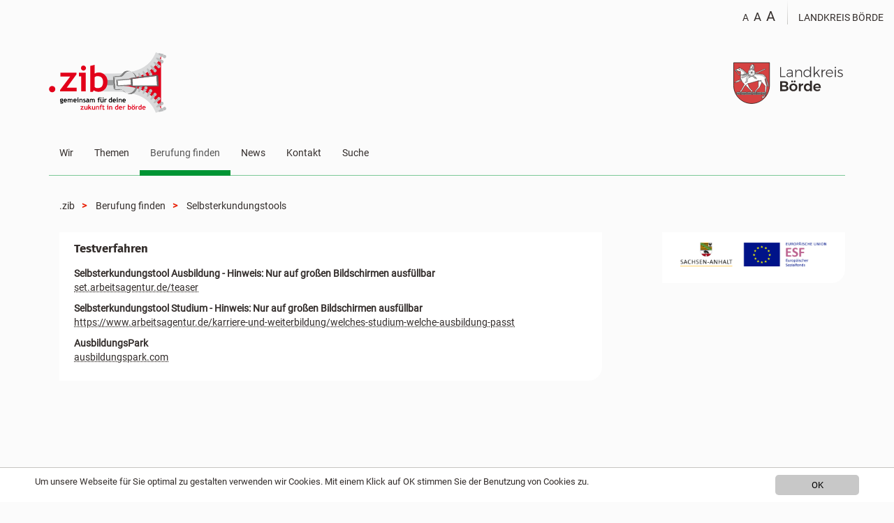

--- FILE ---
content_type: text/html; charset=utf-8
request_url: https://zib.landkreis-boerde.de/berufung-finden/test
body_size: 6094
content:
<!DOCTYPE html>
<html lang="de">
<head>

<meta charset="utf-8">
<!-- 
	This website was created with ❤ by MÜNSMEDIA GmbH
	
	  ************************
	  *      .@#  -@+  =@-   *    MÜNSMEDIA GmbH
	  *      #@.  %%  .@*    *    Schönebecker Str. 54
	  *     =@=  +@:  #@.    *    39104 Magdeburg
	  *    .@#  :@+  =@=     *    Tel. 0391 / 50 54 93 8 - 0
	  *    #@.  %%  .@#      *    https://muensmedia.de
	  *   -@=  +@:  #@.      *
	  *  .@#  :@*  -@=   %*  *    Your new job:  https://muensmedia.de/karriere
	  ************************

	This website is powered by TYPO3 - inspiring people to share!
	TYPO3 is a free open source Content Management Framework initially created by Kasper Skaarhoj and licensed under GNU/GPL.
	TYPO3 is copyright 1998-2026 of Kasper Skaarhoj. Extensions are copyright of their respective owners.
	Information and contribution at https://typo3.org/
-->



<title>Test | zib. Zukunft in der Börde</title>
<meta name="generator" content="TYPO3 CMS">
<meta name="viewport" content="width=device-width,initial-scale=1">
<meta property="og:type" content="website">
<meta property="og:site_name" content="zib. Zukunft in der Börde">
<meta name="twitter:card" content="summary">

<link rel="stylesheet" href="/typo3temp/assets/compressed/merged-d69bf21340ed6be815c0c565afa4222e-a7e1c3049ed3304c165ffcb7c1848141.css?1762506429" media="all">
<link rel="stylesheet" href="/typo3temp/assets/compressed/merged-58ec227b79d5a118d7777561ca553c20-7e846b97d5c993051d3a614a2ac057d1.css?1766394524" media="all">


<!-- Unterstützung für Media Queries und HTML5-Elemente in IE8 über HTML5 shim und Respond.js --><!-- ACHTUNG: Respond.js funktioniert nicht, wenn du die Seite über file:// aufrufst --><!--[if lt IE 9]><script src="/_assets/e0b9c3df188289c84c6fdbe8e3e01089/js/html5shiv.min.js?1766393355"></script><script src="/typo3conf/ext/lkb_theme/Resources/Public/js/respond.min.js"></script><![endif]-->



<meta name="msvalidate.01" content="030AD9C0648A2CAB8D222BDC436BD0C5" />
<meta name="google-site-verification" content="zw3KRN3_JQZBBG0Yx3_7jUrawBYeuG0N64-a3SaguF0" /><link rel="apple-touch-icon" sizes="180x180" href="/_assets/e0b9c3df188289c84c6fdbe8e3e01089/zib.landkreis-boerde.de/images/favicons/apple-touch-icon.png">
<link rel="icon" type="image/png" sizes="32x32" href="/_assets/e0b9c3df188289c84c6fdbe8e3e01089/zib.landkreis-boerde.de/images/favicons/favicon-32x32.png">
<link rel="icon" type="image/png" sizes="16x16" href="/_assets/e0b9c3df188289c84c6fdbe8e3e01089/zib.landkreis-boerde.de/images/favicons/favicon-16x16.png">
<link rel="manifest" href="/_assets/e0b9c3df188289c84c6fdbe8e3e01089/zib.landkreis-boerde.de/images/favicons/site.webmanifest">
<link rel="mask-icon" href="/_assets/e0b9c3df188289c84c6fdbe8e3e01089/zib.landkreis-boerde.de/images/favicons/safari-pinned-tab.svg" color="#e3001b">
<link rel="shortcut icon" href="/_assets/e0b9c3df188289c84c6fdbe8e3e01089/zib.landkreis-boerde.de/images/favicons/favicon.ico">
<meta name="msapplication-TileColor" content="#e3001b">
<meta name="msapplication-config" content="/_assets/e0b9c3df188289c84c6fdbe8e3e01089/zib.landkreis-boerde.de/images/favicons/browserconfig.xml">
<meta name="theme-color" content="#e3001b">
<meta name="application-name" content=".zib Zukunft in der Börde">
<meta name="apple-mobile-web-app-title" content=".zib Zukunft in der Börde">
<link rel="canonical" href="https://zib.landkreis-boerde.de/berufung-finden/test"/>
</head>
<body>


<nav aria-label="Sprunglinks">
    <ul id="jump-marks">
        <li><a class="hidden-mark" href="#main-content">
            Inhalt anspringen
        </a></li>

        
            <li><a class="hidden-mark" href="#info-tiles">
                Nützliche Dienste anspringen
            </a></li>
        
    </ul>
</nav>

<div style="visibility:hidden;" class="viewport-check">
    <span class="visible-xs-block"></span>
    <span class="visible-sm-block"></span>
    <span class="visible-md-block"></span>
    <span class="visible-lg-block"></span>
</div>

<div class="category-county category-not-defined">
    <div class="lkb-above-subnav">
  <div class="container-fluid">
    <div class="row" id="top-nav">
      
          
        

      <div class="col-xs-12" id="top-nav-content">
        <nav class="navbar navbar-default">
          <div class="navbar-collapse collapse">
            <ul class="nav navbar-nav navbar-right">
              <li id="font-size-chooser">
                <a title="Schrift verkleinern" href="#" class="sizeNormal">A</a>
                <a title="Schriftgröße zurücksetzen" href="#" class="sizeMedium">A</a>
                <a title="Schrift vergrößern" href="#" class="sizeLarge">A</a>
              </li>
              <li class="divider-vertical"></li><li><a href="https://www.landkreis-boerde.de" title="zur Webseite des Landkreis Börde wechseln">Landkreis Börde</a></li>
            </ul>
          </div><!--/.nav-collapse -->
        </nav>
      </div>
    </div>
  </div>
  
      <div class="container-fluid">
        <div class="row">
          <div class="container" id="logo-bar">
    <div class="row">
        <div class="col-xs-9 col-sm-7">
            <a href="/" id="logo" title="Zurück zur Startseite von .zib Zukunft in der Börde">
                <img alt=".zib Zukunft in der Börde" src="/_assets/e0b9c3df188289c84c6fdbe8e3e01089/zib.landkreis-boerde.de/images/zib_logo.svg" width="168" height="91" />
            </a>
        </div>
        <div class="col-xs-3 col-sm-5 text-right">
            <a href="https://www.landkreis-boerde.de/" target="_blank" class="logo-county" title="Zur Webseite des Landkreises Börde">
                <img alt="Wappen des Landkreises Börde: Rotes Schild mit auf einem Pferd reitendem silbernem Krieger mit gesenkter Lanze in der Hand (Hornhausener Reiter). Verlinkung führt auf die Startseite." src="/_assets/e0b9c3df188289c84c6fdbe8e3e01089/images/icons/logo.svg" width="83" height="90" />
                <img class="hidden-xs" alt="Schriftzug &quot;Landkreis Börde&quot;. Verlinkung führt auf die Seite &quot;Landkreis&quot;." src="/_assets/e0b9c3df188289c84c6fdbe8e3e01089/images/icons/lk-boerde-schriftzug.svg" width="144" height="90" />
            </a>
        </div>
    </div>
</div>
<nav class="navbar navbar-default" id="mainnav">
    <div class="container">
        <!-- Titel und Schalter werden für eine bessere mobile Ansicht zusammengefasst -->
        <div class="navbar-header">
            <button type="button" class="navbar-toggle collapsed" data-toggle="collapse" data-target="#lkb-mainnav"
                    aria-expanded="false">
                <span class="sr-only">Navigation ein-/ausblenden</span>
                <span class="icon-bar"></span>
                <span class="icon-bar"></span>
                <span class="icon-bar"></span>
            </button>
        </div>

        <!-- Alle Navigationslinks, Formulare und anderer Inhalt werden hier zusammengefasst und können dann ein- und ausgeblendet werden -->
        <div class="collapse navbar-collapse" id="lkb-mainnav">
            <ul class="nav navbar-nav navbar-left">
                <li><a href="/wir/ueber-uns">Wir</a><ul class="dropdown-menu"><li><a href="/wir/ueber-uns">zib. Zukunft in der Börde</a></li><li><a href="/wir/partner">Kooperationspartner</a></li></ul></li><li><a href="/themen">Themen</a><ul class="dropdown-menu"><li><a href="/themen/schueler">Ich bin Schüler I Schülerin</a><ul class="dropdown-menu"><li><a href="/themen/schueler/abschluesse">Schulabschlüsse und Möglichkeiten</a></li><li><a href="/themen/schueler/probleme">Probleme?</a></li><li><a href="/themen/schueler/schulverweigerung">Kein Bock auf Schule</a></li><li><a href="/themen/schueler/finanzen">Ohne Moos nichts los</a></li></ul></li><li><a href="/themen/schule">Schule geschafft, so geht`s weiter</a><ul class="dropdown-menu"><li><a href="/themen/schule/auszeit">Ich brauche eine Auszeit</a></li><li><a href="/themen/schule/ausbildung">Ich interessiere mich für eine Ausbildung</a></li><li><a href="/themen/schule/studium">Ich interessiere mich für ein Studium</a></li><li><a href="/themen/schule/job">Einstieg in den Job</a></li><li><a href="/themen/schule/kein-plan">Ich habe noch keinen Plan</a></li></ul></li><li><a href="/themen/ausbildungstudium">Mitten drin - Ausbildung und Studium</a><ul class="dropdown-menu"><li><a href="/themen/ausbildungstudium/probleme">Probleme</a></li><li><a href="/themen/ausbildungstudium/abbruch">Ausbildungs- oder Studienabbruch</a></li><li><a href="/themen/ausbildungstudium/finanzierung">Finanzierung</a></li></ul></li><li><a href="/themen/next-level">Next Level - Start in den Job</a><ul class="dropdown-menu"><li><a href="/themen/next-level/ueber-berufe-informieren">Über Berufe informieren</a></li><li><a href="/themen/next-level/arbeit-finden">Arbeit finden</a></li></ul></li><li><a href="/themen/probleme">Ich habe Probleme</a><ul class="dropdown-menu"><li><a href="/themen/probleme/geld-und-schulden">Probleme mit Geld oder Schulden</a></li><li><a href="/themen/probleme/persoenliche-krise-und-gesundheit">Persönliche Krise und Gesundheit</a></li><li><a href="/themen/probleme/kind-und-schwangerschaft">Kind und Schwangerschaft</a></li><li><a href="/themen/probleme/eltern-freunde">Probleme mit Eltern oder Freunden</a></li></ul></li><li><a href="/themen/kein-plan">Ich habe keinen Plan</a><ul class="dropdown-menu"><li><a href="/themen/kein-plan/berufsorientierung-in-der-schule">Berufsorientierung in der Schule</a></li><li><a href="/themen/kein-plan/berufsorientierung-nach-der-schule">Berufsorientierung nach der Schule</a></li></ul></li></ul></li><li class="active"><a href="/berufung-finden">Berufung finden</a><ul class="dropdown-menu"><li><a href="/berufung-finden/berufsorientierung">Angebote zur beruflichen Orientierung</a></li><li><a href="/berufung-finden/berufeueberblick">Berufe im Überblick</a></li><li class="active"><a href="/berufung-finden/test">Selbsterkundungstools</a></li><li><a href="/berufung-finden/bewerbung">Bewerbung</a></li><li><a href="/berufung-finden/ausbildungsplaetze">Offene Ausbildungsplätze</a></li><li><a href="/berufung-finden/studienwahl">Studienwahl</a></li></ul></li><li><a href="/news">News</a></li><li><a href="/kontakt">Kontakt</a><ul class="dropdown-menu"><li><a href="/kontakt/datenschutz">Datenschutz</a></li><li><a href="/kontakt/impressum">Impressum</a></li></ul></li><li><a href="/suche">Suche</a></li>
                
            </ul>
        </div>
    </div>
</nav>
        </div>
      </div>
    
</div>

    <div class="container" role="main" id="main-content">
        <div class="row">
  <div class="col-xs-12">
    <ol class="breadcrumb" aria-label="breadcrumb"><li><a href="/">.zib</a></li><li><a href="/berufung-finden">Berufung finden</a></li><li aria-current="page">Selbsterkundungstools</li></ol>
  </div>
</div>


        <div class="row padding-bottom">
            <!--TYPO3SEARCH_begin-->
            
  <div class="layout-2cols">
    <div class="col-xs-12 col-sm-9">
      <div class="row">
        
        <div class="col-xs-12">
          <div class="main-text-without-image">
            <div class="sidebar-tile lkb-factbox" id="c3589">
    
        <h6>Testverfahren</h6>
    

    <div class="text">
        
            
                    
                        <b>Selbsterkundungstool Ausbildung - Hinweis: Nur auf großen Bildschirmen ausfüllbar</b><br>
                    
                    
                        <p><a href="https://set.arbeitsagentur.de/teaser" target="_blank" rel="noreferrer">set.arbeitsagentur.de/teaser</a></p>
                    
            
                    
                        <b>Selbsterkundungstool Studium - Hinweis: Nur auf großen Bildschirmen ausfüllbar</b><br>
                    
                    
                        <p><a href="https://www.arbeitsagentur.de/karriere-und-weiterbildung/welches-studium-welche-ausbildung-passt" target="_blank" rel="noreferrer">https://www.arbeitsagentur.de/karriere-und-weiterbildung/welches-studium-welche-ausbildung-passt</a></p>
                    
            
                    
                        <b>AusbildungsPark</b><br>
                    
                    
                        <p><a href="http://www.ausbildungspark.com/" target="_blank" rel="noreferrer">ausbildungspark.com</a></p>
                    
            
        
    </div>
    
</div>
          </div>
        </div>
      </div>
    </div>
    <div class="col-xs-12 col-sm-3 sidebar-1">
      
    

            <a id="c3587"></a>
            
            
            
                



            
            
            

    
    

            <div id="c2778" class="frame frame-default frame-type-html frame-layout-0">
                
                
                    



                
                
                

    <p style="text-align: center;">
  <a href="https://europa.sachsen-anhalt.de/esi-fonds-in-sachsen-anhalt/informationen-fuer-interessierte/erfolgsprojekte/erfolgsprojekte-esf/">
  <img style="width: 95%;" src="/fileadmin/user_upload/Content_RUEMSA/Bilder/sa-esf-logo.png" alt="">
  </a>  
</p>


                
                    



                
                
                    



                
            </div>

        




            
                



            
            
                



            
            

        


    </div>
  </div>

            <!--TYPO3SEARCH_end-->
        </div>

        
    </div>

    

    <div class="container" id="info-tiles">
      <div class="row">
    <div class="col-xs-12">
        <div class="lkb-heading with-link" id="c2780">
            <h2 class="show-as-h0"><span>Kooperationspartner</span></h2>
            <div>
                <a href="/wir/partner">
                    <span>mehr erfahren</span>
                    <img src="/_assets/e0b9c3df188289c84c6fdbe8e3e01089/images/icons/arrow-side.svg"
                         alt="Pfeil nach oben" title="mehr erfahren" aria-hidden="true" />
                </a>
            </div>
            <div class="line"></div>
        </div>
    </div>
</div>
			<div class="row tx-lkbinfotiles" id="c">
				<ul class="owl-carousel lkb-accordions">
					

					
						<li class="col-xs-12 col-sm-4 col-md-3">
							<!-- Accordion #infotile1 -->
							<div class="panel-group lkb-accordion" id="infotile1" role="tablist" aria-multiselectable="true">
								<div class="panel panel-default">
									<div class="heading" role="tab" id="infotile1heading1">
										<a role="button" data-toggle="collapse" data-parent="#infotile1"
										   href="#infotile1collapse1"
										   aria-expanded="false" aria-controls="infotile1collapse1">
											<img aria-hidden="true" src="/fileadmin/_processed_/b/d/csm_Landkreis-boerde2_dd4c53ee89.png" srcset="/fileadmin/_processed_/b/d/csm_Landkreis-boerde2_dd4c53ee89.png 206w, /fileadmin/_processed_/b/d/csm_Landkreis-boerde2_8fbb3dbf8b.png 150w, /fileadmin/user_upload/Content_RUEMSA/Partner-Kacheln/Landkreis-boerde2.png 500w" sizes="(min-width: 1200px) 206px, (min-width: 768px) 150px, 100vw" width="206" height="112" alt="Wappen des Landkreis Börde" />
											<span class="sr-only">Landkreis Börde</span>
										</a>
									</div>
									<div id="infotile1collapse1" class="collapse" role="tabpanel"
										 aria-labelledby="infotile1heading1">
										<div class="panel-body">
											<p>Die Kinder- und Jugendhilfe des Landkreises Börde orientiert sich am Ziel, junge Menschen in ihrer Entwicklung zu fördern und zu eigenverantwortlichen Persönlichkeiten zu erziehen. Die Angebote und Leistungen der Jugendhilfe werden von freien Trägern der Jugendhilfe und Trägern der öffentlichen Jugendhilfe erbracht (SGB VIII).</p>
											<a href="https://www.landkreis-boerde.de/" target="_blank" class="external">Zur Webseite</a>
										</div>
									</div>
								</div>
							</div>
							<!--// Accordion #infotile1 -->
						</li>
					
						<li class="col-xs-12 col-sm-4 col-md-3">
							<!-- Accordion #infotile2 -->
							<div class="panel-group lkb-accordion" id="infotile2" role="tablist" aria-multiselectable="true">
								<div class="panel panel-default">
									<div class="heading" role="tab" id="infotile2heading1">
										<a role="button" data-toggle="collapse" data-parent="#infotile2"
										   href="#infotile2collapse1"
										   aria-expanded="false" aria-controls="infotile2collapse1">
											<img aria-hidden="true" src="/fileadmin/_processed_/1/c/csm_Landesschulamt2_7885d04499.png" srcset="/fileadmin/_processed_/1/c/csm_Landesschulamt2_7885d04499.png 206w, /fileadmin/_processed_/1/c/csm_Landesschulamt2_138362c83d.png 150w, /fileadmin/user_upload/Content_RUEMSA/Partner-Kacheln/Landesschulamt2.png 500w" sizes="(min-width: 1200px) 206px, (min-width: 768px) 150px, 100vw" width="206" height="112" alt="Landesschulamt Sachsen-Anhalt" />
											<span class="sr-only">Landesschulamt Sachsen-Anhalt</span>
										</a>
									</div>
									<div id="infotile2collapse1" class="collapse" role="tabpanel"
										 aria-labelledby="infotile2heading1">
										<div class="panel-body">
											<p>Eine zentrale Aufgabe der allgemeinbildenden Schulen ist die Sicherung der Ausbildungs- und Studienreife junger Menschen. Die Berufswahlvorbereitung ist ein wesentlicher Schwerpunkt der pädagogischen Arbeit an Schulen.</p>
											<a href="https://landesschulamt.sachsen-anhalt.de/landesschulamt/" target="_blank" rel="noreferrer" class="external">Zur Webseite</a>
										</div>
									</div>
								</div>
							</div>
							<!--// Accordion #infotile2 -->
						</li>
					
						<li class="col-xs-12 col-sm-4 col-md-3">
							<!-- Accordion #infotile3 -->
							<div class="panel-group lkb-accordion" id="infotile3" role="tablist" aria-multiselectable="true">
								<div class="panel panel-default">
									<div class="heading" role="tab" id="infotile3heading1">
										<a role="button" data-toggle="collapse" data-parent="#infotile3"
										   href="#infotile3collapse1"
										   aria-expanded="false" aria-controls="infotile3collapse1">
											<img aria-hidden="true" src="/fileadmin/_processed_/6/7/csm_Agentur_fuer_Arbeit_Sachen-anhalt_Nord_720_500_9a936ae1a1.png" srcset="/fileadmin/_processed_/6/7/csm_Agentur_fuer_Arbeit_Sachen-anhalt_Nord_720_500_9a936ae1a1.png 206w, /fileadmin/_processed_/6/7/csm_Agentur_fuer_Arbeit_Sachen-anhalt_Nord_720_500_3a68e11b4b.png 150w, /fileadmin/_processed_/6/7/csm_Agentur_fuer_Arbeit_Sachen-anhalt_Nord_720_500_19a48a3324.png 500w" sizes="(min-width: 1200px) 206px, (min-width: 768px) 150px, 100vw" width="206" height="112" alt="Agentur für Arbeit Sachsen-Anhalt Nord Magdeburg:" />
											<span class="sr-only">Agentur für Arbeit Magdeburg</span>
										</a>
									</div>
									<div id="infotile3collapse1" class="collapse" role="tabpanel"
										 aria-labelledby="infotile3heading1">
										<div class="panel-body">
											<p>Ein wichtiger Partner im Prozess der Berufswahlorientierung ist die Berufsberatung der Agentur für Arbeit. Ihr gesetzlicher Auftrag ist die berufliche Orientierung und Erschließung geeigneter Ausbildungsmöglichkeiten einschließlich geeigneter Hilfen und Förderungen (SGB III).</p>
											<a href="https://www.arbeitsagentur.de/vor-ort/magdeburg/startseite" target="_blank" rel="noreferrer" class="external">Zur Webseite</a>
										</div>
									</div>
								</div>
							</div>
							<!--// Accordion #infotile3 -->
						</li>
					
						<li class="col-xs-12 col-sm-4 col-md-3">
							<!-- Accordion #infotile4 -->
							<div class="panel-group lkb-accordion" id="infotile4" role="tablist" aria-multiselectable="true">
								<div class="panel panel-default">
									<div class="heading" role="tab" id="infotile4heading1">
										<a role="button" data-toggle="collapse" data-parent="#infotile4"
										   href="#infotile4collapse1"
										   aria-expanded="false" aria-controls="infotile4collapse1">
											<img aria-hidden="true" src="/fileadmin/_processed_/3/3/csm_Jobcenter-boerde2_28bf9264d0.png" srcset="/fileadmin/_processed_/3/3/csm_Jobcenter-boerde2_28bf9264d0.png 206w, /fileadmin/_processed_/3/3/csm_Jobcenter-boerde2_1d7374e3ab.png 150w, /fileadmin/user_upload/Content_RUEMSA/Partner-Kacheln/Jobcenter-boerde2.png 500w" sizes="(min-width: 1200px) 206px, (min-width: 768px) 150px, 100vw" width="206" height="112" alt="Jobcenter Börde" />
											<span class="sr-only">Jobcenter Börde</span>
										</a>
									</div>
									<div id="infotile4collapse1" class="collapse" role="tabpanel"
										 aria-labelledby="infotile4heading1">
										<div class="panel-body">
											<p>Schwerpunkt der Tätigkeit ist die Integrationsarbeit mit jungen Menschen, um diese schnellstmöglich in eine Ausbildung oder Arbeit zu vermitteln. Dabei sind alle Möglichkeiten der Beendigung oder Verringerung der Hilfebedürftigkeit auszuschöpfen (SGB II).</p>
											<a href="https://www.jobcenter-boerde.de/" target="_blank" rel="noreferrer" class="external">Zur Webseite</a>
										</div>
									</div>
								</div>
							</div>
							<!--// Accordion #infotile4 -->
						</li>
					
				</ul>
			</div>
    </div>
  
    
    <div class="container-fluid" id="copyright" role="region">
  <div class="container">
    <div class="row">
      <div class="col-xs-12 text-right">
        <ul class="list-inline"><li><a href="/login" title="Internen Bereich aufrufen - nur mit Zugangsdaten">Interner Zugang / Datenplattform</a></li><li><a href="/kontakt/datenschutz" title="Datenschutzerklärung aufrufen">Datenschutz</a></li><li><a href="/kontakt/impressum" title="Seite Impressum aufrufen">Impressum</a></li></ul>
      </div>
    </div>
  </div>
</div>

</div>


  <script>
    window.cookieconsent_options = {
      expiryDays: 365,
      
      dismiss: 'OK',
      message: 'Um unsere Webseite für Sie optimal zu gestalten verwenden wir Cookies. Mit einem Klick auf OK stimmen Sie der Benutzung von Cookies zu.',
      
      
    };
  </script>
<script src="/_assets/e0b9c3df188289c84c6fdbe8e3e01089/js/jquery.min.js?1766393355"></script>
<script src="/typo3temp/assets/compressed/merged-92683ec32f45dfd69fb6b42da6adb017-a6971fd0f2b7c5492a11747c11d544b6.js?1766394524"></script>
<script src="/typo3temp/assets/compressed/merged-233a0016e7ad07e9315c8d03012e5349-4d0498a0b8348ca47d3c719ee57ae7a4.js?1766394524"></script>
<script src="/_assets/08f6aa33505a969ae7f0ce8cbc727342/JavaScript/plupload/js/plupload.full.min.js?1701708843"></script>
<script src="/_assets/08f6aa33505a969ae7f0ce8cbc727342/JavaScript/plupload/js/jquery.plupload.queue/jquery.plupload.queue.min.js?1701708843"></script>


</body>
</html>

--- FILE ---
content_type: text/css; charset=utf-8
request_url: https://zib.landkreis-boerde.de/typo3temp/assets/compressed/merged-58ec227b79d5a118d7777561ca553c20-7e846b97d5c993051d3a614a2ac057d1.css?1766394524
body_size: 40723
content:
.plupload_wrapper *{box-sizing:content-box;}.plupload_button{display:-moz-inline-box;display:inline-block;font:normal 12px sans-serif;text-decoration:none;color:#42454a;border:1px solid #bababa;padding:2px 8px 3px 20px;margin-right:4px;background:#f3f3f3 url('../../../_assets/08f6aa33505a969ae7f0ce8cbc727342/JavaScript/plupload/js/jquery.plupload.queue/img/buttons.png') no-repeat 0 center;outline:0;-moz-border-radius:3px;-khtml-border-radius:3px;-webkit-border-radius:3px;border-radius:3px;}.plupload_button:hover{color:#000;text-decoration:none;}.plupload_disabled,a.plupload_disabled:hover{color:#737373;border-color:#c5c5c5;background:#ededed url('../../../_assets/08f6aa33505a969ae7f0ce8cbc727342/JavaScript/plupload/js/jquery.plupload.queue/img/buttons-disabled.png') no-repeat 0 center;cursor:default;}.plupload_add{background-position:-181px center;}.plupload_wrapper{font:normal 11px Verdana,sans-serif;width:100%;}.plupload_container{padding:8px;background:url('../../../_assets/08f6aa33505a969ae7f0ce8cbc727342/JavaScript/plupload/js/jquery.plupload.queue/img/transp50.png');}.plupload_container input{border:1px solid #DDD;font:normal 11px Verdana,sans-serif;width:98%;}.plupload_header{background:#2A2C2E url('../../../_assets/08f6aa33505a969ae7f0ce8cbc727342/JavaScript/plupload/js/jquery.plupload.queue/img/backgrounds.gif') repeat-x;}.plupload_header_content{background:url('../../../_assets/08f6aa33505a969ae7f0ce8cbc727342/JavaScript/plupload/js/jquery.plupload.queue/img/backgrounds.gif') no-repeat 0 -317px;min-height:56px;padding-left:60px;color:#FFF;}.plupload_header_title{font:normal 18px sans-serif;padding:6px 0 3px;}.plupload_header_text{font:normal 12px sans-serif;}.plupload_filelist{margin:0;padding:0;list-style:none;}.plupload_scroll .plupload_filelist{height:185px;background:#F5F5F5;overflow-y:scroll;}.plupload_filelist li{padding:10px 8px;background:#F5F5F5 url('../../../_assets/08f6aa33505a969ae7f0ce8cbc727342/JavaScript/plupload/js/jquery.plupload.queue/img/backgrounds.gif') repeat-x 0 -156px;border-bottom:1px solid #DDD;}.plupload_filelist_header,.plupload_filelist_footer{background:#DFDFDF;padding:8px 8px;color:#42454A;}.plupload_filelist_header{border-top:1px solid #EEE;border-bottom:1px solid #CDCDCD;}.plupload_filelist_footer{border-top:1px solid #FFF;height:22px;line-height:20px;vertical-align:middle;}.plupload_file_name{float:left;overflow:hidden}.plupload_file_status{color:#777;}.plupload_file_status span{color:#42454A;}.plupload_file_size,.plupload_file_status,.plupload_progress{float:right;width:80px;}.plupload_file_size,.plupload_file_status,.plupload_file_action{text-align:right;}.plupload_filelist .plupload_file_name{width:205px;white-space:nowrap;text-overflow:ellipsis;}.plupload_file_action{float:right;width:16px;height:16px;margin-left:15px;}.plupload_file_action *{display:none;width:16px;height:16px;}li.plupload_uploading{background:#ECF3DC url('../../../_assets/08f6aa33505a969ae7f0ce8cbc727342/JavaScript/plupload/js/jquery.plupload.queue/img/backgrounds.gif') repeat-x 0 -238px;}li.plupload_done{color:#AAA}li.plupload_delete a{background:url('../../../_assets/08f6aa33505a969ae7f0ce8cbc727342/JavaScript/plupload/js/jquery.plupload.queue/img/delete.gif');}li.plupload_failed a{background:url('../../../_assets/08f6aa33505a969ae7f0ce8cbc727342/JavaScript/plupload/js/jquery.plupload.queue/img/error.gif');cursor:default;}li.plupload_done a{background:url('../../../_assets/08f6aa33505a969ae7f0ce8cbc727342/JavaScript/plupload/js/jquery.plupload.queue/img/done.gif');cursor:default;}.plupload_progress,.plupload_upload_status{display:none;}.plupload_progress_container{margin-top:3px;border:1px solid #CCC;background:#FFF;padding:1px;}.plupload_progress_bar{width:0px;height:7px;background:#CDEB8B;}.plupload_scroll .plupload_filelist_header .plupload_file_action,.plupload_scroll .plupload_filelist_footer .plupload_file_action{margin-right:17px;}.plupload_clear,.plupload_clearer{clear:both;}.plupload_clearer,.plupload_progress_bar{display:block;font-size:0;line-height:0;}li.plupload_droptext{background:transparent;text-align:center;vertical-align:middle;border:0;line-height:165px;}.bootstrap-datetimepicker-widget{list-style:none}.bootstrap-datetimepicker-widget.dropdown-menu{display:block;margin:2px 0;padding:4px;width:19em}@media (min-width:768px){.bootstrap-datetimepicker-widget.dropdown-menu.timepicker-sbs{width:38em}}@media (min-width:992px){.bootstrap-datetimepicker-widget.dropdown-menu.timepicker-sbs{width:38em}}@media (min-width:1200px){.bootstrap-datetimepicker-widget.dropdown-menu.timepicker-sbs{width:38em}}.bootstrap-datetimepicker-widget.dropdown-menu:before,.bootstrap-datetimepicker-widget.dropdown-menu:after{content:'';display:inline-block;position:absolute}.bootstrap-datetimepicker-widget.dropdown-menu.bottom:before{border-left:7px solid transparent;border-right:7px solid transparent;border-bottom:7px solid #ccc;border-bottom-color:rgba(0,0,0,0.2);top:-7px;left:7px}.bootstrap-datetimepicker-widget.dropdown-menu.bottom:after{border-left:6px solid transparent;border-right:6px solid transparent;border-bottom:6px solid white;top:-6px;left:8px}.bootstrap-datetimepicker-widget.dropdown-menu.top:before{border-left:7px solid transparent;border-right:7px solid transparent;border-top:7px solid #ccc;border-top-color:rgba(0,0,0,0.2);bottom:-7px;left:6px}.bootstrap-datetimepicker-widget.dropdown-menu.top:after{border-left:6px solid transparent;border-right:6px solid transparent;border-top:6px solid white;bottom:-6px;left:7px}.bootstrap-datetimepicker-widget.dropdown-menu.pull-right:before{left:auto;right:6px}.bootstrap-datetimepicker-widget.dropdown-menu.pull-right:after{left:auto;right:7px}.bootstrap-datetimepicker-widget .list-unstyled{margin:0}.bootstrap-datetimepicker-widget a[data-action]{padding:6px 0}.bootstrap-datetimepicker-widget a[data-action]:active{box-shadow:none}.bootstrap-datetimepicker-widget .timepicker-hour,.bootstrap-datetimepicker-widget .timepicker-minute,.bootstrap-datetimepicker-widget .timepicker-second{width:54px;font-weight:bold;font-size:1.2em;margin:0}.bootstrap-datetimepicker-widget button[data-action]{padding:6px}.bootstrap-datetimepicker-widget .btn[data-action="incrementHours"]::after{position:absolute;width:1px;height:1px;margin:-1px;padding:0;overflow:hidden;clip:rect(0,0,0,0);border:0;content:"Increment Hours"}.bootstrap-datetimepicker-widget .btn[data-action="incrementMinutes"]::after{position:absolute;width:1px;height:1px;margin:-1px;padding:0;overflow:hidden;clip:rect(0,0,0,0);border:0;content:"Increment Minutes"}.bootstrap-datetimepicker-widget .btn[data-action="decrementHours"]::after{position:absolute;width:1px;height:1px;margin:-1px;padding:0;overflow:hidden;clip:rect(0,0,0,0);border:0;content:"Decrement Hours"}.bootstrap-datetimepicker-widget .btn[data-action="decrementMinutes"]::after{position:absolute;width:1px;height:1px;margin:-1px;padding:0;overflow:hidden;clip:rect(0,0,0,0);border:0;content:"Decrement Minutes"}.bootstrap-datetimepicker-widget .btn[data-action="showHours"]::after{position:absolute;width:1px;height:1px;margin:-1px;padding:0;overflow:hidden;clip:rect(0,0,0,0);border:0;content:"Show Hours"}.bootstrap-datetimepicker-widget .btn[data-action="showMinutes"]::after{position:absolute;width:1px;height:1px;margin:-1px;padding:0;overflow:hidden;clip:rect(0,0,0,0);border:0;content:"Show Minutes"}.bootstrap-datetimepicker-widget .btn[data-action="togglePeriod"]::after{position:absolute;width:1px;height:1px;margin:-1px;padding:0;overflow:hidden;clip:rect(0,0,0,0);border:0;content:"Toggle AM/PM"}.bootstrap-datetimepicker-widget .btn[data-action="clear"]::after{position:absolute;width:1px;height:1px;margin:-1px;padding:0;overflow:hidden;clip:rect(0,0,0,0);border:0;content:"Clear the picker"}.bootstrap-datetimepicker-widget .btn[data-action="today"]::after{position:absolute;width:1px;height:1px;margin:-1px;padding:0;overflow:hidden;clip:rect(0,0,0,0);border:0;content:"Set the date to today"}.bootstrap-datetimepicker-widget .picker-switch{text-align:center}.bootstrap-datetimepicker-widget .picker-switch::after{position:absolute;width:1px;height:1px;margin:-1px;padding:0;overflow:hidden;clip:rect(0,0,0,0);border:0;content:"Toggle Date and Time Screens"}.bootstrap-datetimepicker-widget .picker-switch td{padding:0;margin:0;height:auto;width:auto;line-height:inherit}.bootstrap-datetimepicker-widget .picker-switch td span{line-height:2.5;height:2.5em;width:100%}.bootstrap-datetimepicker-widget table{width:100%;margin:0}.bootstrap-datetimepicker-widget table td,.bootstrap-datetimepicker-widget table th{text-align:center;border-radius:4px}.bootstrap-datetimepicker-widget table th{height:20px;line-height:20px;width:20px}.bootstrap-datetimepicker-widget table th.picker-switch{width:145px}.bootstrap-datetimepicker-widget table th.disabled,.bootstrap-datetimepicker-widget table th.disabled:hover{background:none;color:#777;cursor:not-allowed}.bootstrap-datetimepicker-widget table th.prev::after{position:absolute;width:1px;height:1px;margin:-1px;padding:0;overflow:hidden;clip:rect(0,0,0,0);border:0;content:"Previous Month"}.bootstrap-datetimepicker-widget table th.next::after{position:absolute;width:1px;height:1px;margin:-1px;padding:0;overflow:hidden;clip:rect(0,0,0,0);border:0;content:"Next Month"}.bootstrap-datetimepicker-widget table thead tr:first-child th{cursor:pointer}.bootstrap-datetimepicker-widget table thead tr:first-child th:hover{background:#eee}.bootstrap-datetimepicker-widget table td{height:54px;line-height:54px;width:54px}.bootstrap-datetimepicker-widget table td.cw{font-size:.8em;height:20px;line-height:20px;color:#777}.bootstrap-datetimepicker-widget table td.day{height:20px;line-height:20px;width:20px}.bootstrap-datetimepicker-widget table td.day:hover,.bootstrap-datetimepicker-widget table td.hour:hover,.bootstrap-datetimepicker-widget table td.minute:hover,.bootstrap-datetimepicker-widget table td.second:hover{background:#eee;cursor:pointer}.bootstrap-datetimepicker-widget table td.old,.bootstrap-datetimepicker-widget table td.new{color:#777}.bootstrap-datetimepicker-widget table td.today{position:relative}.bootstrap-datetimepicker-widget table td.today:before{content:'';display:inline-block;border:solid transparent;border-width:0 0 7px 7px;border-bottom-color:#337ab7;border-top-color:rgba(0,0,0,0.2);position:absolute;bottom:4px;right:4px}.bootstrap-datetimepicker-widget table td.active,.bootstrap-datetimepicker-widget table td.active:hover{background-color:#337ab7;color:#fff;text-shadow:0 -1px 0 rgba(0,0,0,0.25)}.bootstrap-datetimepicker-widget table td.active.today:before{border-bottom-color:#fff}.bootstrap-datetimepicker-widget table td.disabled,.bootstrap-datetimepicker-widget table td.disabled:hover{background:none;color:#777;cursor:not-allowed}.bootstrap-datetimepicker-widget table td span{display:inline-block;width:54px;height:54px;line-height:54px;margin:2px 1.5px;cursor:pointer;border-radius:4px}.bootstrap-datetimepicker-widget table td span:hover{background:#eee}.bootstrap-datetimepicker-widget table td span.active{background-color:#337ab7;color:#fff;text-shadow:0 -1px 0 rgba(0,0,0,0.25)}.bootstrap-datetimepicker-widget table td span.old{color:#777}.bootstrap-datetimepicker-widget table td span.disabled,.bootstrap-datetimepicker-widget table td span.disabled:hover{background:none;color:#777;cursor:not-allowed}.bootstrap-datetimepicker-widget.usetwentyfour td.hour{height:27px;line-height:27px}.bootstrap-datetimepicker-widget.wider{width:21em}.bootstrap-datetimepicker-widget .datepicker-decades .decade{line-height:1.8em !important}.input-group.date .input-group-addon{cursor:pointer}.sr-only{position:absolute;width:1px;height:1px;margin:-1px;padding:0;overflow:hidden;clip:rect(0,0,0,0);border:0}.femanager_flashmessages>div{background-position:10px 12px;background-repeat:no-repeat;margin-bottom:4px;padding:12px 12px 12px 36px}.femanager_flashmessages>.message-2{background-color:#f6d3cf;border:1px solid #d66c68;color:#aa0225}.femanager_flashmessages>.message-1{background-color:#fbf6de;border:1px solid #b1905c;color:#9e7d4a}.femanager_flashmessages>.message-0{background-color:#cdeaca;border:1px solid #58b548;color:#3b7826}.femanager_flashmessages>.message--1{background-color:#eaf7ff;border:1px solid #c5dbe6;color:#4c73a1}.femanager_flashmessages>.message--2{background-color:#f6f7fa;border:1px solid #c2cbcf;color:#444}.femanager_note{background-position:10px 12px;background-repeat:no-repeat;margin-bottom:4px;padding:12px 12px 12px 36px;background-color:#f6f7fa;border:1px solid #c2cbcf;color:#444;list-style-type:none;margin-left:0}.femanager_error{background-position:10px 12px;background-repeat:no-repeat;margin-bottom:4px;padding:12px 12px 12px 36px;background-color:#f6d3cf;border:1px solid #d66c68;color:#aa0225;list-style-type:none;margin-left:0}.tx-femanager .qq-uploader{position:relative;width:100%}.tx-femanager .qq-upload-button-focus{outline:1px dotted #000}.tx-femanager .qq-upload-drop-area,.tx-femanager .qq-upload-extra-drop-area{position:absolute;top:0;left:0;width:100%;height:100%;min-height:30px;z-index:2;background:#ff9797;text-align:center}.tx-femanager .qq-upload-drop-area span{display:block;position:absolute;top:50%;width:100%;margin-top:-8px;font-size:16px}.tx-femanager .qq-upload-extra-drop-area{position:relative;margin-top:50px;font-size:16px;padding-top:30px;height:20px;min-height:40px}.tx-femanager .qq-upload-drop-area-active{background:#ff7171}.tx-femanager .qq-upload-list{margin:0;padding:0;list-style:none}.tx-femanager .qq-upload-list .alert{text-align:center;margin-top:10px}.tx-femanager .qq-upload-list li{margin:0;padding:9px;line-height:15px;font-size:16px}.tx-femanager .qq-upload-file,.tx-femanager .qq-upload-spinner,.tx-femanager .qq-upload-size,.tx-femanager .qq-upload-cancel,.tx-femanager .qq-upload-retry,.tx-femanager .qq-upload-failed-text,.tx-femanager .qq-upload-finished,.tx-femanager .qq-upload-delete{margin-right:12px}.tx-femanager .qq-upload-delete{font:0/0 a !important;text-shadow:none;color:rgba(0,0,0,0) !important;display:inline-block !important;margin-top:3px}.tx-femanager .qq-upload-spinner{display:inline-block;width:15px;height:15px;vertical-align:text-bottom}.tx-femanager .qq-drop-processing{display:none}.tx-femanager .qq-drop-processing-spinner{display:inline-block;width:24px;height:24px;vertical-align:text-bottom}.tx-femanager .qq-upload-finished{display:none;width:15px;height:15px;vertical-align:text-bottom}.tx-femanager .qq-upload-retry,.tx-femanager .qq-upload-delete{display:none;color:#000}.tx-femanager .qq-upload-cancel,.tx-femanager .qq-upload-delete{color:#000}.tx-femanager .qq-upload-retryable .qq-upload-retry{display:inline}.tx-femanager .qq-upload-size,.tx-femanager .qq-upload-cancel,.tx-femanager .qq-upload-retry,.tx-femanager .qq-upload-delete{font-size:12px;font-weight:normal}.tx-femanager .qq-upload-failed-text{display:none;font-style:italic;font-weight:bold}.tx-femanager .qq-upload-failed-icon{display:none;width:15px;height:15px;vertical-align:text-bottom}.tx-femanager .qq-upload-fail .qq-upload-failed-text{display:inline}.tx-femanager .qq-upload-retrying .qq-upload-failed-text{display:inline;color:#d60000}.tx-femanager .qq-upload-list li.qq-upload-success{background-color:#5da30c;color:#fff}.tx-femanager .qq-upload-list li.qq-upload-fail{background-color:#d60000;color:#fff}.tx-femanager .qq-progress-bar{background:-moz-linear-gradient(top,rgb(30,87,153) 0%,rgb(41,137,216) 50%,rgb(32,124,202) 51%,rgb(125,185,232) 100%);background:-webkit-gradient(linear,left top,left bottom,color-stop(0%,rgb(30,87,153)),color-stop(50%,rgb(41,137,216)),color-stop(51%,rgb(32,124,202)),color-stop(100%,rgb(125,185,232)));background:-webkit-linear-gradient(top,rgb(30,87,153) 0%,rgb(41,137,216) 50%,rgb(32,124,202) 51%,rgb(125,185,232) 100%);background:-o-linear-gradient(top,rgb(30,87,153) 0%,rgb(41,137,216) 50%,rgb(32,124,202) 51%,rgb(125,185,232) 100%);background:-ms-linear-gradient(top,rgb(30,87,153) 0%,rgb(41,137,216) 50%,rgb(32,124,202) 51%,rgb(125,185,232) 100%);background:linear-gradient(to bottom,rgb(30,87,153) 0%,rgb(41,137,216) 50%,rgb(32,124,202) 51%,rgb(125,185,232) 100%);width:0%;height:15px;border-radius:6px;margin-bottom:3px;display:none;margin-top:10px}.tx-femanager .fileupload_image{max-width:200px;margin-top:20px}@font-face{font-family:'flexslider-icon';src:url('../../../_assets/9df788009964e570e2adde4650f054ef/Fonts/Flexslider/flexslider-icon.eot');src:url('../../../_assets/9df788009964e570e2adde4650f054ef/Fonts/Flexslider/flexslider-icon.eot?#iefix') format('embedded-opentype'),url('../../../_assets/9df788009964e570e2adde4650f054ef/Fonts/Flexslider/flexslider-icon.woff') format('woff'),url('../../../_assets/9df788009964e570e2adde4650f054ef/Fonts/Flexslider/flexslider-icon.ttf') format('truetype'),url('../../../_assets/9df788009964e570e2adde4650f054ef/Fonts/Flexslider/flexslider-icon.svg#flexslider-icon') format('svg');font-weight:normal;font-style:normal;}.flex-container a:hover,.flex-slider a:hover{outline:none;}.slides,.slides > li,.flex-control-nav,.flex-direction-nav{margin:0;padding:0;list-style:none;}.flex-pauseplay span{text-transform:capitalize;}.flexslider{margin:0;padding:0;}.flexslider .slides > li{display:none;-webkit-backface-visibility:hidden;}.flexslider .slides img{width:100%;display:block;}.flexslider .slides:after{content:"\0020";display:block;clear:both;visibility:hidden;line-height:0;height:0;}html[xmlns] .flexslider .slides{display:block;}* html .flexslider .slides{height:1%;}.no-js .flexslider .slides > li:first-child{display:block;}.flexslider{margin:0 0 60px;background:#fff;border:4px solid #fff;position:relative;zoom:1;-webkit-border-radius:4px;-moz-border-radius:4px;border-radius:4px;-webkit-box-shadow:'' 0 1px 4px rgba(0,0,0,0.2);-moz-box-shadow:'' 0 1px 4px rgba(0,0,0,0.2);-o-box-shadow:'' 0 1px 4px rgba(0,0,0,0.2);box-shadow:'' 0 1px 4px rgba(0,0,0,0.2);}.flexslider .slides{zoom:1;}.flexslider .slides img{height:auto;-moz-user-select:none;}.flex-viewport{max-height:2000px;-webkit-transition:all 1s ease;-moz-transition:all 1s ease;-ms-transition:all 1s ease;-o-transition:all 1s ease;transition:all 1s ease;}.loading .flex-viewport{max-height:300px;}@-moz-document url-prefix(){.loading .flex-viewport{max-height:none;}}.carousel li{margin-right:5px;}.flex-direction-nav{*height:0;}.flex-direction-nav a{text-decoration:none;display:block;width:40px;height:60px;margin:-20px 0 0;position:absolute;top:50%;z-index:10;overflow:hidden;opacity:0;cursor:pointer;color:rgba(0,0,0,0.8);text-shadow:1px 1px 0 rgba(255,255,255,0.3);-webkit-transition:all 0.3s ease-in-out;-moz-transition:all 0.3s ease-in-out;-ms-transition:all 0.3s ease-in-out;-o-transition:all 0.3s ease-in-out;transition:all 0.3s ease-in-out;}.flex-direction-nav a:before{font-family:"flexslider-icon";font-size:40px;display:inline-block;content:'\f001';color:rgba(0,0,0,0.8);text-shadow:1px 1px 0 rgba(255,255,255,0.3);}.flex-direction-nav a.flex-next:before{content:'\f002';}.flex-direction-nav .flex-prev{left:-50px;}.flex-direction-nav .flex-next{right:-50px;text-align:right;}.flexslider:hover .flex-direction-nav .flex-prev{opacity:0.7;left:10px;}.flexslider:hover .flex-direction-nav .flex-prev:hover{opacity:1;}.flexslider:hover .flex-direction-nav .flex-next{opacity:0.7;right:10px;}.flexslider:hover .flex-direction-nav .flex-next:hover{opacity:1;}.flex-direction-nav .flex-disabled{opacity:0 !important;filter:alpha(opacity=0);cursor:default;z-index:-1;}.flex-pauseplay a{display:block;width:20px;height:20px;position:absolute;bottom:5px;left:10px;opacity:0.8;z-index:10;overflow:hidden;cursor:pointer;color:#000;}.flex-pauseplay a:before{font-family:"flexslider-icon";font-size:20px;display:inline-block;content:'\f004';}.flex-pauseplay a:hover{opacity:1;}.flex-pauseplay a.flex-play:before{content:'\f003';}.flex-control-nav{width:100%;position:absolute;bottom:-40px;text-align:center;}.flex-control-nav li{margin:0 6px;display:inline-block;zoom:1;*display:inline;}.flex-control-paging li a{width:11px;height:11px;display:block;background:#666;background:rgba(0,0,0,0.5);cursor:pointer;text-indent:-9999px;-webkit-box-shadow:inset 0 0 3px rgba(0,0,0,0.3);-moz-box-shadow:inset 0 0 3px rgba(0,0,0,0.3);-o-box-shadow:inset 0 0 3px rgba(0,0,0,0.3);box-shadow:inset 0 0 3px rgba(0,0,0,0.3);-webkit-border-radius:20px;-moz-border-radius:20px;border-radius:20px;}.flex-control-paging li a:hover{background:#333;background:rgba(0,0,0,0.7);}.flex-control-paging li a.flex-active{background:#000;background:rgba(0,0,0,0.9);cursor:default;}.flex-control-thumbs{margin:5px 0 0;position:static;overflow:hidden;}.flex-control-thumbs li{width:25%;float:left;margin:0;}.flex-control-thumbs img{width:100%;height:auto;display:block;opacity:.7;cursor:pointer;-moz-user-select:none;-webkit-transition:all 1s ease;-moz-transition:all 1s ease;-ms-transition:all 1s ease;-o-transition:all 1s ease;transition:all 1s ease;}.flex-control-thumbs img:hover{opacity:1;}.flex-control-thumbs .flex-active{opacity:1;cursor:default;}@media screen and (max-width:860px){.flex-direction-nav .flex-prev{opacity:1;left:10px;}.flex-direction-nav .flex-next{opacity:1;right:10px;}}.flexslider .caption-title{font-weight:bold;}.flexslider .caption-body p{margin-bottom:0;}.flexslider .caption-text{padding:17px;}.flexslider .slides img{height:auto;}@media screen and (min-width:861px){.slides li div.caption-wrapper{position:absolute;width:350px;top:auto;bottom:20px;background:rgba(255,255,255,0.9);}.slides li div.caption span{color:#fff;display:block;}.slides li div.caption .caption-title{font-size:18px;font-weight:bold;margin-bottom:5px;text-align:right;}.slides li div.caption .caption-text{font-size:12px;line-height:15px;}.flexslider .caption-align-left.caption-wrapper{left:20px;}.flexslider .caption-align-left .caption-link{left:20px;}.flexslider .caption-align-right.caption-wrapper{right:20px;}.flexslider .caption-align-right .caption-link{right:20px;}}.label,audio,canvas,progress,sub,sup,video{vertical-align:baseline}hr,img{border:0}a,body{color:#332d2b}html{font-family:sans-serif;-ms-text-size-adjust:100%;-webkit-text-size-adjust:100%}article,aside,details,figcaption,figure,footer,header,hgroup,main,menu,nav,section,summary{display:block}audio,canvas,progress,video{display:inline-block}audio:not([controls]){display:none;height:0}[hidden],template{display:none}a{background-color:transparent}a:active,a:hover{outline:0}abbr[title]{border-bottom:none;text-decoration:underline;text-decoration:underline dotted}b,optgroup,strong{font-weight:700}dfn{font-style:italic}h1{margin:.67em 0}mark{background:#ff0;color:#000}sub,sup{font-size:75%;line-height:0;position:relative}sup{top:-.5em}sub{bottom:-.25em}img{vertical-align:middle}svg:not(:root){overflow:hidden}hr{box-sizing:content-box;height:0}pre,textarea{overflow:auto}code,kbd,pre,samp{font-size:1em}button,input,optgroup,select,textarea{color:inherit;font:inherit;margin:0}button{overflow:visible}button,select{text-transform:none}button,html input[type=button],input[type=reset],input[type=submit]{-webkit-appearance:button;cursor:pointer}button[disabled],html input[disabled]{cursor:default}button::-moz-focus-inner,input::-moz-focus-inner{border:0;padding:0}input[type=checkbox],input[type=radio]{box-sizing:border-box;padding:0}input[type=number]::-webkit-inner-spin-button,input[type=number]::-webkit-outer-spin-button{height:auto}input[type=search]::-webkit-search-cancel-button,input[type=search]::-webkit-search-decoration{-webkit-appearance:none}table{border-collapse:collapse;border-spacing:0}td,th{padding:0}@media print{blockquote,img,pre,tr{page-break-inside:avoid}*,:after,:before{color:#000!important;text-shadow:none!important;background:0 0!important;box-shadow:none!important}a,a:visited{text-decoration:underline}a[href]:after{content:" (" attr(href) ")"}abbr[title]:after{content:" (" attr(title) ")"}a[href^="javascript:"]:after,a[href^="#"]:after{content:""}blockquote,pre{border:1px solid #999}thead{display:table-header-group}img{max-width:100%!important}h2,h3,p{orphans:3;widows:3}h2,h3{page-break-after:avoid}.navbar{display:none}.btn>.caret,.dropup>.btn>.caret{border-top-color:#000!important}.label{border:1px solid #000}.table{border-collapse:collapse!important}.table td,.table th{background-color:#fff!important}.table-bordered td,.table-bordered th{border:1px solid #ddd!important}}@font-face{font-family:"Glyphicons Halflings";src:url('../../../_assets/e0b9c3df188289c84c6fdbe8e3e01089/fonts/glyphicons-halflings-regular.eot');src:url('../../../_assets/e0b9c3df188289c84c6fdbe8e3e01089/fonts/glyphicons-halflings-regular.eot?#iefix') format("embedded-opentype"),url('../../../_assets/e0b9c3df188289c84c6fdbe8e3e01089/fonts/glyphicons-halflings-regular.woff2') format("woff2"),url('../../../_assets/e0b9c3df188289c84c6fdbe8e3e01089/fonts/glyphicons-halflings-regular.woff') format("woff"),url('../../../_assets/e0b9c3df188289c84c6fdbe8e3e01089/fonts/glyphicons-halflings-regular.ttf') format("truetype"),url('../../../_assets/e0b9c3df188289c84c6fdbe8e3e01089/fonts/glyphicons-halflings-regular.svg#glyphicons_halflingsregular') format("svg")}.glyphicon{position:relative;top:1px;display:inline-block;font-family:"Glyphicons Halflings";font-style:normal;font-weight:400;line-height:1;-webkit-font-smoothing:antialiased;-moz-osx-font-smoothing:grayscale}.popover,.tooltip,body{font-family:Roboto,Arial,sans-serif}.glyphicon-asterisk:before{content:"\002a"}.glyphicon-plus:before{content:"\002b"}.glyphicon-eur:before,.glyphicon-euro:before{content:"\20ac"}.glyphicon-minus:before{content:"\2212"}.glyphicon-cloud:before{content:"\2601"}.glyphicon-envelope:before{content:"\2709"}.glyphicon-pencil:before{content:"\270f"}.glyphicon-glass:before{content:"\e001"}.glyphicon-music:before{content:"\e002"}.glyphicon-search:before{content:"\e003"}.glyphicon-heart:before{content:"\e005"}.glyphicon-star:before{content:"\e006"}.glyphicon-star-empty:before{content:"\e007"}.glyphicon-user:before{content:"\e008"}.glyphicon-film:before{content:"\e009"}.glyphicon-th-large:before{content:"\e010"}.glyphicon-th:before{content:"\e011"}.glyphicon-th-list:before{content:"\e012"}.glyphicon-ok:before{content:"\e013"}.glyphicon-remove:before{content:"\e014"}.glyphicon-zoom-in:before{content:"\e015"}.glyphicon-zoom-out:before{content:"\e016"}.glyphicon-off:before{content:"\e017"}.glyphicon-signal:before{content:"\e018"}.glyphicon-cog:before{content:"\e019"}.glyphicon-trash:before{content:"\e020"}.glyphicon-home:before{content:"\e021"}.glyphicon-file:before{content:"\e022"}.glyphicon-time:before{content:"\e023"}.glyphicon-road:before{content:"\e024"}.glyphicon-download-alt:before{content:"\e025"}.glyphicon-download:before{content:"\e026"}.glyphicon-upload:before{content:"\e027"}.glyphicon-inbox:before{content:"\e028"}.glyphicon-play-circle:before{content:"\e029"}.glyphicon-repeat:before{content:"\e030"}.glyphicon-refresh:before{content:"\e031"}.glyphicon-list-alt:before{content:"\e032"}.glyphicon-lock:before{content:"\e033"}.glyphicon-flag:before{content:"\e034"}.glyphicon-headphones:before{content:"\e035"}.glyphicon-volume-off:before{content:"\e036"}.glyphicon-volume-down:before{content:"\e037"}.glyphicon-volume-up:before{content:"\e038"}.glyphicon-qrcode:before{content:"\e039"}.glyphicon-barcode:before{content:"\e040"}.glyphicon-tag:before{content:"\e041"}.glyphicon-tags:before{content:"\e042"}.glyphicon-book:before{content:"\e043"}.glyphicon-bookmark:before{content:"\e044"}.glyphicon-print:before{content:"\e045"}.glyphicon-camera:before{content:"\e046"}.glyphicon-font:before{content:"\e047"}.glyphicon-bold:before{content:"\e048"}.glyphicon-italic:before{content:"\e049"}.glyphicon-text-height:before{content:"\e050"}.glyphicon-text-width:before{content:"\e051"}.glyphicon-align-left:before{content:"\e052"}.glyphicon-align-center:before{content:"\e053"}.glyphicon-align-right:before{content:"\e054"}.glyphicon-align-justify:before{content:"\e055"}.glyphicon-list:before{content:"\e056"}.glyphicon-indent-left:before{content:"\e057"}.glyphicon-indent-right:before{content:"\e058"}.glyphicon-facetime-video:before{content:"\e059"}.glyphicon-picture:before{content:"\e060"}.glyphicon-map-marker:before{content:"\e062"}.glyphicon-adjust:before{content:"\e063"}.glyphicon-tint:before{content:"\e064"}.glyphicon-edit:before{content:"\e065"}.glyphicon-share:before{content:"\e066"}.glyphicon-check:before{content:"\e067"}.glyphicon-move:before{content:"\e068"}.glyphicon-step-backward:before{content:"\e069"}.glyphicon-fast-backward:before{content:"\e070"}.glyphicon-backward:before{content:"\e071"}.glyphicon-play:before{content:"\e072"}.glyphicon-pause:before{content:"\e073"}.glyphicon-stop:before{content:"\e074"}.glyphicon-forward:before{content:"\e075"}.glyphicon-fast-forward:before{content:"\e076"}.glyphicon-step-forward:before{content:"\e077"}.glyphicon-eject:before{content:"\e078"}.glyphicon-chevron-left:before{content:"\e079"}.glyphicon-chevron-right:before{content:"\e080"}.glyphicon-plus-sign:before{content:"\e081"}.glyphicon-minus-sign:before{content:"\e082"}.glyphicon-remove-sign:before{content:"\e083"}.glyphicon-ok-sign:before{content:"\e084"}.glyphicon-question-sign:before{content:"\e085"}.glyphicon-info-sign:before{content:"\e086"}.glyphicon-screenshot:before{content:"\e087"}.glyphicon-remove-circle:before{content:"\e088"}.glyphicon-ok-circle:before{content:"\e089"}.glyphicon-ban-circle:before{content:"\e090"}.glyphicon-arrow-left:before{content:"\e091"}.glyphicon-arrow-right:before{content:"\e092"}.glyphicon-arrow-up:before{content:"\e093"}.glyphicon-arrow-down:before{content:"\e094"}.glyphicon-share-alt:before{content:"\e095"}.glyphicon-resize-full:before{content:"\e096"}.glyphicon-resize-small:before{content:"\e097"}.glyphicon-exclamation-sign:before{content:"\e101"}.glyphicon-gift:before{content:"\e102"}.glyphicon-leaf:before{content:"\e103"}.glyphicon-fire:before{content:"\e104"}.glyphicon-eye-open:before{content:"\e105"}.glyphicon-eye-close:before{content:"\e106"}.glyphicon-warning-sign:before{content:"\e107"}.glyphicon-plane:before{content:"\e108"}.glyphicon-calendar:before{content:"\e109"}.glyphicon-random:before{content:"\e110"}.glyphicon-comment:before{content:"\e111"}.glyphicon-magnet:before{content:"\e112"}.glyphicon-chevron-up:before{content:"\e113"}.glyphicon-chevron-down:before{content:"\e114"}.glyphicon-retweet:before{content:"\e115"}.glyphicon-shopping-cart:before{content:"\e116"}.glyphicon-folder-close:before{content:"\e117"}.glyphicon-folder-open:before{content:"\e118"}.glyphicon-resize-vertical:before{content:"\e119"}.glyphicon-resize-horizontal:before{content:"\e120"}.glyphicon-hdd:before{content:"\e121"}.glyphicon-bullhorn:before{content:"\e122"}.glyphicon-bell:before{content:"\e123"}.glyphicon-certificate:before{content:"\e124"}.glyphicon-thumbs-up:before{content:"\e125"}.glyphicon-thumbs-down:before{content:"\e126"}.glyphicon-hand-right:before{content:"\e127"}.glyphicon-hand-left:before{content:"\e128"}.glyphicon-hand-up:before{content:"\e129"}.glyphicon-hand-down:before{content:"\e130"}.glyphicon-circle-arrow-right:before{content:"\e131"}.glyphicon-circle-arrow-left:before{content:"\e132"}.glyphicon-circle-arrow-up:before{content:"\e133"}.glyphicon-circle-arrow-down:before{content:"\e134"}.glyphicon-globe:before{content:"\e135"}.glyphicon-wrench:before{content:"\e136"}.glyphicon-tasks:before{content:"\e137"}.glyphicon-filter:before{content:"\e138"}.glyphicon-briefcase:before{content:"\e139"}.glyphicon-fullscreen:before{content:"\e140"}.glyphicon-dashboard:before{content:"\e141"}.glyphicon-paperclip:before{content:"\e142"}.glyphicon-heart-empty:before{content:"\e143"}.glyphicon-link:before{content:"\e144"}.glyphicon-phone:before{content:"\e145"}.glyphicon-pushpin:before{content:"\e146"}.glyphicon-usd:before{content:"\e148"}.glyphicon-gbp:before{content:"\e149"}.glyphicon-sort:before{content:"\e150"}.glyphicon-sort-by-alphabet:before{content:"\e151"}.glyphicon-sort-by-alphabet-alt:before{content:"\e152"}.glyphicon-sort-by-order:before{content:"\e153"}.glyphicon-sort-by-order-alt:before{content:"\e154"}.glyphicon-sort-by-attributes:before{content:"\e155"}.glyphicon-sort-by-attributes-alt:before{content:"\e156"}.glyphicon-unchecked:before{content:"\e157"}.glyphicon-expand:before{content:"\e158"}.glyphicon-collapse-down:before{content:"\e159"}.glyphicon-collapse-up:before{content:"\e160"}.glyphicon-log-in:before{content:"\e161"}.glyphicon-flash:before{content:"\e162"}.glyphicon-log-out:before{content:"\e163"}.glyphicon-new-window:before{content:"\e164"}.glyphicon-record:before{content:"\e165"}.glyphicon-save:before{content:"\e166"}.glyphicon-open:before{content:"\e167"}.glyphicon-saved:before{content:"\e168"}.glyphicon-import:before{content:"\e169"}.glyphicon-export:before{content:"\e170"}.glyphicon-send:before{content:"\e171"}.glyphicon-floppy-disk:before{content:"\e172"}.glyphicon-floppy-saved:before{content:"\e173"}.glyphicon-floppy-remove:before{content:"\e174"}.glyphicon-floppy-save:before{content:"\e175"}.glyphicon-floppy-open:before{content:"\e176"}.glyphicon-credit-card:before{content:"\e177"}.glyphicon-transfer:before{content:"\e178"}.glyphicon-cutlery:before{content:"\e179"}.glyphicon-header:before{content:"\e180"}.glyphicon-compressed:before{content:"\e181"}.glyphicon-earphone:before{content:"\e182"}.glyphicon-phone-alt:before{content:"\e183"}.glyphicon-tower:before{content:"\e184"}.glyphicon-stats:before{content:"\e185"}.glyphicon-sd-video:before{content:"\e186"}.glyphicon-hd-video:before{content:"\e187"}.glyphicon-subtitles:before{content:"\e188"}.glyphicon-sound-stereo:before{content:"\e189"}.glyphicon-sound-dolby:before{content:"\e190"}.glyphicon-sound-5-1:before{content:"\e191"}.glyphicon-sound-6-1:before{content:"\e192"}.glyphicon-sound-7-1:before{content:"\e193"}.glyphicon-copyright-mark:before{content:"\e194"}.glyphicon-registration-mark:before{content:"\e195"}.glyphicon-cloud-download:before{content:"\e197"}.glyphicon-cloud-upload:before{content:"\e198"}.glyphicon-tree-conifer:before{content:"\e199"}.glyphicon-tree-deciduous:before{content:"\e200"}.glyphicon-cd:before{content:"\e201"}.glyphicon-save-file:before{content:"\e202"}.glyphicon-open-file:before{content:"\e203"}.glyphicon-level-up:before{content:"\e204"}.glyphicon-copy:before{content:"\e205"}.glyphicon-paste:before{content:"\e206"}.glyphicon-alert:before{content:"\e209"}.glyphicon-equalizer:before{content:"\e210"}.glyphicon-king:before{content:"\e211"}.glyphicon-queen:before{content:"\e212"}.glyphicon-pawn:before{content:"\e213"}.glyphicon-bishop:before{content:"\e214"}.glyphicon-knight:before{content:"\e215"}.glyphicon-baby-formula:before{content:"\e216"}.glyphicon-tent:before{content:"\26fa"}.glyphicon-blackboard:before{content:"\e218"}.glyphicon-bed:before{content:"\e219"}.glyphicon-apple:before{content:"\f8ff"}.glyphicon-erase:before{content:"\e221"}.glyphicon-hourglass:before{content:"\231b"}.glyphicon-lamp:before{content:"\e223"}.glyphicon-duplicate:before{content:"\e224"}.glyphicon-piggy-bank:before{content:"\e225"}.glyphicon-scissors:before{content:"\e226"}.glyphicon-bitcoin:before,.glyphicon-btc:before,.glyphicon-xbt:before{content:"\e227"}.glyphicon-jpy:before,.glyphicon-yen:before{content:"\00a5"}.glyphicon-rub:before,.glyphicon-ruble:before{content:"\20bd"}.glyphicon-scale:before{content:"\e230"}.glyphicon-ice-lolly:before{content:"\e231"}.glyphicon-ice-lolly-tasted:before{content:"\e232"}.glyphicon-education:before{content:"\e233"}.glyphicon-option-horizontal:before{content:"\e234"}.glyphicon-option-vertical:before{content:"\e235"}.glyphicon-menu-hamburger:before{content:"\e236"}.glyphicon-modal-window:before{content:"\e237"}.glyphicon-oil:before{content:"\e238"}.glyphicon-grain:before{content:"\e239"}.glyphicon-sunglasses:before{content:"\e240"}.glyphicon-text-size:before{content:"\e241"}.glyphicon-text-color:before{content:"\e242"}.glyphicon-text-background:before{content:"\e243"}.glyphicon-object-align-top:before{content:"\e244"}.glyphicon-object-align-bottom:before{content:"\e245"}.glyphicon-object-align-horizontal:before{content:"\e246"}.glyphicon-object-align-left:before{content:"\e247"}.glyphicon-object-align-vertical:before{content:"\e248"}.glyphicon-object-align-right:before{content:"\e249"}.glyphicon-triangle-right:before{content:"\e250"}.glyphicon-triangle-left:before{content:"\e251"}.glyphicon-triangle-bottom:before{content:"\e252"}.glyphicon-triangle-top:before{content:"\e253"}.glyphicon-console:before{content:"\e254"}.glyphicon-superscript:before{content:"\e255"}.glyphicon-subscript:before{content:"\e256"}.glyphicon-menu-left:before{content:"\e257"}.glyphicon-menu-right:before{content:"\e258"}.glyphicon-menu-down:before{content:"\e259"}.glyphicon-menu-up:before{content:"\e260"}*,:after,:before{-webkit-box-sizing:border-box;-moz-box-sizing:border-box;box-sizing:border-box}html{font-size:10px;-webkit-tap-highlight-color:transparent}body{margin:0;font-size:14px;line-height:1.42857143;background-color:#fbfbfb}button,input,select,textarea{font-family:inherit;font-size:inherit;line-height:inherit}a{text-decoration:none}a:focus,a:hover{color:#090808;text-decoration:underline}a:focus{outline:-webkit-focus-ring-color auto 5px;outline-offset:-2px}figure{margin:0}.carousel-inner>.item>a>img,.carousel-inner>.item>img,.img-responsive,.thumbnail a>img,.thumbnail>img{display:block;max-width:100%;height:auto}.img-thumbnail,.list-inline>li,label{display:inline-block}.img-rounded{border-radius:0}.img-thumbnail{padding:4px;line-height:1.42857143;background-color:#fbfbfb;border:1px solid #ddd;border-radius:0;-webkit-transition:all .2s ease-in-out;-o-transition:all .2s ease-in-out;transition:all .2s ease-in-out;max-width:100%;height:auto}.img-circle{border-radius:50%}hr{margin-top:20px;margin-bottom:20px;border-top:1px solid #c6c5c2}.sr-only{position:absolute;width:1px;height:1px;padding:0;margin:-1px;overflow:hidden;clip:rect(0,0,0,0);border:0}.sr-only-focusable:active,.sr-only-focusable:focus{position:static;width:auto;height:auto;margin:0;overflow:visible;clip:auto}.h1,.h2,.h3,.h4,.h5,.h6,h1,h2,h3,h4,h5,h6{margin-bottom:10px}[role=button]{cursor:pointer}.h1,.h2,.h3,.h4,.h5,.h6,h1,h2,h3,h4,h5,h6{font-family:'Fira Sans',Trebuchet,serif;font-weight:300;line-height:1.1;color:inherit}.h1 .small,.h1 small,.h2 .small,.h2 small,.h3 .small,.h3 small,.h4 .small,.h4 small,.h5 .small,.h5 small,.h6 .small,.h6 small,h1 .small,h1 small,h2 .small,h2 small,h3 .small,h3 small,h4 .small,h4 small,h5 .small,h5 small,h6 .small,h6 small{font-weight:400;line-height:1;color:#777}.h1 .small,.h1 small,.h2 .small,.h2 small,.h3 .small,.h3 small,h1 .small,h1 small,h2 .small,h2 small,h3 .small,h3 small{font-size:65%}.h4 .small,.h4 small,.h5 .small,.h5 small,.h6 .small,.h6 small,.label,h4 .small,h4 small,h5 .small,h5 small,h6 .small,h6 small{font-size:75%}.h1,h1{font-size:2.5em}.h2,h2{font-size:2.15em}.h3,h3{font-size:1.7em}.h4,h4{font-size:1.25em}.h5,h5{font-size:1em}.h6,h6{font-size:.85em}p{margin:0 0 10px}.lead{margin-bottom:20px;font-size:16px;font-weight:300;line-height:1.4}.badge,.label,dt,kbd kbd,label{font-weight:700}@media (min-width:768px){.lead{font-size:21px}}.small,small{font-size:85%}.mark,mark{padding:.2em;background-color:#fcf8e3}.list-inline,.list-unstyled{padding-left:0;list-style:none}.text-left{text-align:left}.text-right{text-align:right}.text-center{text-align:center}.text-justify{text-align:justify}.text-nowrap{white-space:nowrap}.text-lowercase{text-transform:lowercase}.text-uppercase{text-transform:uppercase}.text-capitalize{text-transform:capitalize}#top-nav #language-chooser,#top-nav #language-chooser button,#top-nav .navbar-collapse a,.initialism{text-transform:uppercase}.text-muted{color:#777}.text-primary{color:#337ab7}a.text-primary:focus,a.text-primary:hover{color:#286090}.text-success{color:#002f10}a.text-success:focus,a.text-success:hover{color:#000}.text-info{color:#31708f}a.text-info:focus,a.text-info:hover{color:#245269}.text-warning{color:#8a6d3b}a.text-warning:focus,a.text-warning:hover{color:#66512c}.text-danger{color:#fd513b}a.text-danger:focus,a.text-danger:hover{color:#fc2409}.bg-primary{color:#fff;background-color:#337ab7}a.bg-primary:focus,a.bg-primary:hover{background-color:#286090}.bg-success{background-color:#62ff99}a.bg-success:focus,a.bg-success:hover{background-color:#2fff78}.bg-info{background-color:#d9edf7}a.bg-info:focus,a.bg-info:hover{background-color:#afd9ee}.bg-warning{background-color:#fcf8e3}a.bg-warning:focus,a.bg-warning:hover{background-color:#f7ecb5}.bg-danger{background-color:#ffd7d2}a.bg-danger:focus,a.bg-danger:hover{background-color:#feaba0}pre code,table{background-color:transparent}.page-header{padding-bottom:9px;margin:40px 0 20px;border-bottom:1px solid #eee}dl,ol,ul{margin-top:0}blockquote ol:last-child,blockquote p:last-child,blockquote ul:last-child,ol ol,ol ul,ul ol,ul ul{margin-bottom:0}ol,ul{margin-bottom:10px}.list-inline{margin-left:-5px}.list-inline>li{padding-right:5px;padding-left:5px}dl{margin-bottom:20px}dd,dt{line-height:1.42857143}dd{margin-left:0}@media (min-width:768px){.dl-horizontal dt{float:left;width:160px;clear:left;text-align:right;overflow:hidden;text-overflow:ellipsis;white-space:nowrap}.dl-horizontal dd{margin-left:180px}.container{width:750px}}abbr[data-original-title],abbr[title]{cursor:help}.checkbox.disabled label,.form-control[disabled],.radio.disabled label,fieldset[disabled] .checkbox label,fieldset[disabled] .form-control,fieldset[disabled] .radio label,fieldset[disabled] input[type=checkbox],fieldset[disabled] input[type=radio],input[type=checkbox].disabled,input[type=checkbox][disabled],input[type=radio].disabled,input[type=radio][disabled]{cursor:not-allowed}.initialism{font-size:90%}blockquote{padding:10px 20px;margin:0 0 20px;font-size:1.25em;border-left:5px solid #eee}blockquote .small,blockquote footer,blockquote small{display:block;font-size:80%;line-height:1.42857143;color:#777}legend,pre{display:block;color:#333}blockquote .small:before,blockquote footer:before,blockquote small:before{content:"\2014 \00A0"}.blockquote-reverse .small:before,.blockquote-reverse footer:before,.blockquote-reverse small:before,.dropup .caret,.navbar-fixed-bottom .dropdown .caret,.news-box .text:after,.popover>.arrow:after,blockquote.pull-right .small:before,blockquote.pull-right footer:before,blockquote.pull-right small:before{content:""}.blockquote-reverse,blockquote.pull-right{padding-right:15px;padding-left:0;text-align:right;border-right:5px solid #eee;border-left:0}code,kbd{padding:2px 4px;font-size:90%;border-radius:0}caption,th{text-align:left}.blockquote-reverse .small:after,.blockquote-reverse footer:after,.blockquote-reverse small:after,blockquote.pull-right .small:after,blockquote.pull-right footer:after,blockquote.pull-right small:after{content:"\00A0 \2014"}address{margin-bottom:20px;font-style:normal;line-height:1.42857143}code,kbd,pre,samp{font-family:Menlo,Monaco,Consolas,"Courier New",monospace}code{color:#c7254e;background-color:#f9f2f4}kbd{color:#fff;background-color:#333;box-shadow:inset 0 -1px 0 rgba(0,0,0,.25)}kbd kbd{padding:0;font-size:100%;box-shadow:none}pre{padding:9.5px;margin:0 0 10px;font-size:13px;line-height:1.42857143;word-break:break-all;word-wrap:break-word;background-color:#f5f5f5;border:1px solid #ccc;border-radius:0}pre code{padding:0;font-size:inherit;color:inherit;white-space:pre-wrap;border-radius:0}.container,.container-fluid{padding-right:15px;padding-left:15px;margin-right:auto;margin-left:auto}.close,.jumbotron p,legend{font-size:21px}.pre-scrollable{max-height:340px;overflow-y:scroll}@media (min-width:992px){.container{width:970px}}@media (min-width:1200px){.container{width:1170px}}.row{margin-right:-15px;margin-left:-15px}.row-no-gutters{margin-right:0;margin-left:0}.row-no-gutters [class*=col-]{padding-right:0;padding-left:0}.col-lg-1,.col-lg-10,.col-lg-11,.col-lg-12,.col-lg-2,.col-lg-3,.col-lg-4,.col-lg-5,.col-lg-6,.col-lg-7,.col-lg-8,.col-lg-9,.col-md-1,.col-md-10,.col-md-11,.col-md-12,.col-md-2,.col-md-3,.col-md-4,.col-md-5,.col-md-6,.col-md-7,.col-md-8,.col-md-9,.col-sm-1,.col-sm-10,.col-sm-11,.col-sm-12,.col-sm-2,.col-sm-3,.col-sm-4,.col-sm-5,.col-sm-6,.col-sm-7,.col-sm-8,.col-sm-9,.col-xs-1,.col-xs-10,.col-xs-11,.col-xs-12,.col-xs-2,.col-xs-3,.col-xs-4,.col-xs-5,.col-xs-6,.col-xs-7,.col-xs-8,.col-xs-9{position:relative;min-height:1px;padding-right:15px;padding-left:15px}.col-xs-1,.col-xs-10,.col-xs-11,.col-xs-12,.col-xs-2,.col-xs-3,.col-xs-4,.col-xs-5,.col-xs-6,.col-xs-7,.col-xs-8,.col-xs-9{float:left}.col-xs-12{width:100%}.col-xs-11{width:91.66666667%}.col-xs-10{width:83.33333333%}.col-xs-9{width:75%}.col-xs-8{width:66.66666667%}.col-xs-7{width:58.33333333%}.col-xs-6{width:50%}.col-xs-5{width:41.66666667%}.col-xs-4{width:33.33333333%}.col-xs-3{width:25%}.col-xs-2{width:16.66666667%}.col-xs-1{width:8.33333333%}.col-xs-pull-12{right:100%}.col-xs-pull-11{right:91.66666667%}.col-xs-pull-10{right:83.33333333%}.col-xs-pull-9{right:75%}.col-xs-pull-8{right:66.66666667%}.col-xs-pull-7{right:58.33333333%}.col-xs-pull-6{right:50%}.col-xs-pull-5{right:41.66666667%}.col-xs-pull-4{right:33.33333333%}.col-xs-pull-3{right:25%}.col-xs-pull-2{right:16.66666667%}.col-xs-pull-1{right:8.33333333%}.col-xs-pull-0{right:auto}.col-xs-push-12{left:100%}.col-xs-push-11{left:91.66666667%}.col-xs-push-10{left:83.33333333%}.col-xs-push-9{left:75%}.col-xs-push-8{left:66.66666667%}.col-xs-push-7{left:58.33333333%}.col-xs-push-6{left:50%}.col-xs-push-5{left:41.66666667%}.col-xs-push-4{left:33.33333333%}.col-xs-push-3{left:25%}.col-xs-push-2{left:16.66666667%}.col-xs-push-1{left:8.33333333%}.col-xs-push-0{left:auto}.col-xs-offset-12{margin-left:100%}.col-xs-offset-11{margin-left:91.66666667%}.col-xs-offset-10{margin-left:83.33333333%}.col-xs-offset-9{margin-left:75%}.col-xs-offset-8{margin-left:66.66666667%}.col-xs-offset-7{margin-left:58.33333333%}.col-xs-offset-6{margin-left:50%}.col-xs-offset-5{margin-left:41.66666667%}.col-xs-offset-4{margin-left:33.33333333%}.col-xs-offset-3{margin-left:25%}.col-xs-offset-2{margin-left:16.66666667%}.col-xs-offset-1{margin-left:8.33333333%}.col-xs-offset-0{margin-left:0}@media (min-width:768px){.col-sm-1,.col-sm-10,.col-sm-11,.col-sm-12,.col-sm-2,.col-sm-3,.col-sm-4,.col-sm-5,.col-sm-6,.col-sm-7,.col-sm-8,.col-sm-9{float:left}.col-sm-12{width:100%}.col-sm-11{width:91.66666667%}.col-sm-10{width:83.33333333%}.col-sm-9{width:75%}.col-sm-8{width:66.66666667%}.col-sm-7{width:58.33333333%}.col-sm-6{width:50%}.col-sm-5{width:41.66666667%}.col-sm-4{width:33.33333333%}.col-sm-3{width:25%}.col-sm-2{width:16.66666667%}.col-sm-1{width:8.33333333%}.col-sm-pull-12{right:100%}.col-sm-pull-11{right:91.66666667%}.col-sm-pull-10{right:83.33333333%}.col-sm-pull-9{right:75%}.col-sm-pull-8{right:66.66666667%}.col-sm-pull-7{right:58.33333333%}.col-sm-pull-6{right:50%}.col-sm-pull-5{right:41.66666667%}.col-sm-pull-4{right:33.33333333%}.col-sm-pull-3{right:25%}.col-sm-pull-2{right:16.66666667%}.col-sm-pull-1{right:8.33333333%}.col-sm-pull-0{right:auto}.col-sm-push-12{left:100%}.col-sm-push-11{left:91.66666667%}.col-sm-push-10{left:83.33333333%}.col-sm-push-9{left:75%}.col-sm-push-8{left:66.66666667%}.col-sm-push-7{left:58.33333333%}.col-sm-push-6{left:50%}.col-sm-push-5{left:41.66666667%}.col-sm-push-4{left:33.33333333%}.col-sm-push-3{left:25%}.col-sm-push-2{left:16.66666667%}.col-sm-push-1{left:8.33333333%}.col-sm-push-0{left:auto}.col-sm-offset-12{margin-left:100%}.col-sm-offset-11{margin-left:91.66666667%}.col-sm-offset-10{margin-left:83.33333333%}.col-sm-offset-9{margin-left:75%}.col-sm-offset-8{margin-left:66.66666667%}.col-sm-offset-7{margin-left:58.33333333%}.col-sm-offset-6{margin-left:50%}.col-sm-offset-5{margin-left:41.66666667%}.col-sm-offset-4{margin-left:33.33333333%}.col-sm-offset-3{margin-left:25%}.col-sm-offset-2{margin-left:16.66666667%}.col-sm-offset-1{margin-left:8.33333333%}.col-sm-offset-0{margin-left:0}}@media (min-width:992px){.col-md-1,.col-md-10,.col-md-11,.col-md-12,.col-md-2,.col-md-3,.col-md-4,.col-md-5,.col-md-6,.col-md-7,.col-md-8,.col-md-9{float:left}.col-md-12{width:100%}.col-md-11{width:91.66666667%}.col-md-10{width:83.33333333%}.col-md-9{width:75%}.col-md-8{width:66.66666667%}.col-md-7{width:58.33333333%}.col-md-6{width:50%}.col-md-5{width:41.66666667%}.col-md-4{width:33.33333333%}.col-md-3{width:25%}.col-md-2{width:16.66666667%}.col-md-1{width:8.33333333%}.col-md-pull-12{right:100%}.col-md-pull-11{right:91.66666667%}.col-md-pull-10{right:83.33333333%}.col-md-pull-9{right:75%}.col-md-pull-8{right:66.66666667%}.col-md-pull-7{right:58.33333333%}.col-md-pull-6{right:50%}.col-md-pull-5{right:41.66666667%}.col-md-pull-4{right:33.33333333%}.col-md-pull-3{right:25%}.col-md-pull-2{right:16.66666667%}.col-md-pull-1{right:8.33333333%}.col-md-pull-0{right:auto}.col-md-push-12{left:100%}.col-md-push-11{left:91.66666667%}.col-md-push-10{left:83.33333333%}.col-md-push-9{left:75%}.col-md-push-8{left:66.66666667%}.col-md-push-7{left:58.33333333%}.col-md-push-6{left:50%}.col-md-push-5{left:41.66666667%}.col-md-push-4{left:33.33333333%}.col-md-push-3{left:25%}.col-md-push-2{left:16.66666667%}.col-md-push-1{left:8.33333333%}.col-md-push-0{left:auto}.col-md-offset-12{margin-left:100%}.col-md-offset-11{margin-left:91.66666667%}.col-md-offset-10{margin-left:83.33333333%}.col-md-offset-9{margin-left:75%}.col-md-offset-8{margin-left:66.66666667%}.col-md-offset-7{margin-left:58.33333333%}.col-md-offset-6{margin-left:50%}.col-md-offset-5{margin-left:41.66666667%}.col-md-offset-4{margin-left:33.33333333%}.col-md-offset-3{margin-left:25%}.col-md-offset-2{margin-left:16.66666667%}.col-md-offset-1{margin-left:8.33333333%}.col-md-offset-0{margin-left:0}}@media (min-width:1200px){.col-lg-1,.col-lg-10,.col-lg-11,.col-lg-12,.col-lg-2,.col-lg-3,.col-lg-4,.col-lg-5,.col-lg-6,.col-lg-7,.col-lg-8,.col-lg-9{float:left}.col-lg-12{width:100%}.col-lg-11{width:91.66666667%}.col-lg-10{width:83.33333333%}.col-lg-9{width:75%}.col-lg-8{width:66.66666667%}.col-lg-7{width:58.33333333%}.col-lg-6{width:50%}.col-lg-5{width:41.66666667%}.col-lg-4{width:33.33333333%}.col-lg-3{width:25%}.col-lg-2{width:16.66666667%}.col-lg-1{width:8.33333333%}.col-lg-pull-12{right:100%}.col-lg-pull-11{right:91.66666667%}.col-lg-pull-10{right:83.33333333%}.col-lg-pull-9{right:75%}.col-lg-pull-8{right:66.66666667%}.col-lg-pull-7{right:58.33333333%}.col-lg-pull-6{right:50%}.col-lg-pull-5{right:41.66666667%}.col-lg-pull-4{right:33.33333333%}.col-lg-pull-3{right:25%}.col-lg-pull-2{right:16.66666667%}.col-lg-pull-1{right:8.33333333%}.col-lg-pull-0{right:auto}.col-lg-push-12{left:100%}.col-lg-push-11{left:91.66666667%}.col-lg-push-10{left:83.33333333%}.col-lg-push-9{left:75%}.col-lg-push-8{left:66.66666667%}.col-lg-push-7{left:58.33333333%}.col-lg-push-6{left:50%}.col-lg-push-5{left:41.66666667%}.col-lg-push-4{left:33.33333333%}.col-lg-push-3{left:25%}.col-lg-push-2{left:16.66666667%}.col-lg-push-1{left:8.33333333%}.col-lg-push-0{left:auto}.col-lg-offset-12{margin-left:100%}.col-lg-offset-11{margin-left:91.66666667%}.col-lg-offset-10{margin-left:83.33333333%}.col-lg-offset-9{margin-left:75%}.col-lg-offset-8{margin-left:66.66666667%}.col-lg-offset-7{margin-left:58.33333333%}.col-lg-offset-6{margin-left:50%}.col-lg-offset-5{margin-left:41.66666667%}.col-lg-offset-4{margin-left:33.33333333%}.col-lg-offset-3{margin-left:25%}.col-lg-offset-2{margin-left:16.66666667%}.col-lg-offset-1{margin-left:8.33333333%}.col-lg-offset-0{margin-left:0}}table col[class*=col-]{position:static;display:table-column;float:none}table td[class*=col-],table th[class*=col-]{position:static;display:table-cell;float:none}caption{padding-top:8px;padding-bottom:8px;color:#777}.table{width:100%;max-width:100%;margin-bottom:20px}.table>tbody>tr>td,.table>tbody>tr>th,.table>tfoot>tr>td,.table>tfoot>tr>th,.table>thead>tr>td,.table>thead>tr>th{padding:8px;line-height:1.42857143;vertical-align:top;border-top:1px solid #ddd}.table>thead>tr>th{vertical-align:bottom;border-bottom:2px solid #ddd}.table>caption+thead>tr:first-child>td,.table>caption+thead>tr:first-child>th,.table>colgroup+thead>tr:first-child>td,.table>colgroup+thead>tr:first-child>th,.table>thead:first-child>tr:first-child>td,.table>thead:first-child>tr:first-child>th{border-top:0}.table>tbody+tbody{border-top:2px solid #ddd}.table .table{background-color:#fbfbfb}.table-condensed>tbody>tr>td,.table-condensed>tbody>tr>th,.table-condensed>tfoot>tr>td,.table-condensed>tfoot>tr>th,.table-condensed>thead>tr>td,.table-condensed>thead>tr>th{padding:5px}.table-bordered,.table-bordered>tbody>tr>td,.table-bordered>tbody>tr>th,.table-bordered>tfoot>tr>td,.table-bordered>tfoot>tr>th,.table-bordered>thead>tr>td,.table-bordered>thead>tr>th{border:1px solid #ddd}.table-bordered>thead>tr>td,.table-bordered>thead>tr>th{border-bottom-width:2px}.table-striped>tbody>tr:nth-of-type(odd){background-color:#f9f9f9}.table-hover>tbody>tr:hover,.table>tbody>tr.active>td,.table>tbody>tr.active>th,.table>tbody>tr>td.active,.table>tbody>tr>th.active,.table>tfoot>tr.active>td,.table>tfoot>tr.active>th,.table>tfoot>tr>td.active,.table>tfoot>tr>th.active,.table>thead>tr.active>td,.table>thead>tr.active>th,.table>thead>tr>td.active,.table>thead>tr>th.active{background-color:#f5f5f5}.table-hover>tbody>tr.active:hover>td,.table-hover>tbody>tr.active:hover>th,.table-hover>tbody>tr:hover>.active,.table-hover>tbody>tr>td.active:hover,.table-hover>tbody>tr>th.active:hover{background-color:#e8e8e8}.table>tbody>tr.success>td,.table>tbody>tr.success>th,.table>tbody>tr>td.success,.table>tbody>tr>th.success,.table>tfoot>tr.success>td,.table>tfoot>tr.success>th,.table>tfoot>tr>td.success,.table>tfoot>tr>th.success,.table>thead>tr.success>td,.table>thead>tr.success>th,.table>thead>tr>td.success,.table>thead>tr>th.success{background-color:#62ff99}.table-hover>tbody>tr.success:hover>td,.table-hover>tbody>tr.success:hover>th,.table-hover>tbody>tr:hover>.success,.table-hover>tbody>tr>td.success:hover,.table-hover>tbody>tr>th.success:hover{background-color:#48ff88}.table>tbody>tr.info>td,.table>tbody>tr.info>th,.table>tbody>tr>td.info,.table>tbody>tr>th.info,.table>tfoot>tr.info>td,.table>tfoot>tr.info>th,.table>tfoot>tr>td.info,.table>tfoot>tr>th.info,.table>thead>tr.info>td,.table>thead>tr.info>th,.table>thead>tr>td.info,.table>thead>tr>th.info{background-color:#d9edf7}.table-hover>tbody>tr.info:hover>td,.table-hover>tbody>tr.info:hover>th,.table-hover>tbody>tr:hover>.info,.table-hover>tbody>tr>td.info:hover,.table-hover>tbody>tr>th.info:hover{background-color:#c4e3f3}.table>tbody>tr.warning>td,.table>tbody>tr.warning>th,.table>tbody>tr>td.warning,.table>tbody>tr>th.warning,.table>tfoot>tr.warning>td,.table>tfoot>tr.warning>th,.table>tfoot>tr>td.warning,.table>tfoot>tr>th.warning,.table>thead>tr.warning>td,.table>thead>tr.warning>th,.table>thead>tr>td.warning,.table>thead>tr>th.warning{background-color:#fcf8e3}.table-hover>tbody>tr.warning:hover>td,.table-hover>tbody>tr.warning:hover>th,.table-hover>tbody>tr:hover>.warning,.table-hover>tbody>tr>td.warning:hover,.table-hover>tbody>tr>th.warning:hover{background-color:#faf2cc}.table>tbody>tr.danger>td,.table>tbody>tr.danger>th,.table>tbody>tr>td.danger,.table>tbody>tr>th.danger,.table>tfoot>tr.danger>td,.table>tfoot>tr.danger>th,.table>tfoot>tr>td.danger,.table>tfoot>tr>th.danger,.table>thead>tr.danger>td,.table>thead>tr.danger>th,.table>thead>tr>td.danger,.table>thead>tr>th.danger{background-color:#ffd7d2}.table-hover>tbody>tr.danger:hover>td,.table-hover>tbody>tr.danger:hover>th,.table-hover>tbody>tr:hover>.danger,.table-hover>tbody>tr>td.danger:hover,.table-hover>tbody>tr>th.danger:hover{background-color:#fec1b9}.table-responsive{min-height:.01%;overflow-x:auto}@media screen and (max-width:767px){.table-responsive{width:100%;margin-bottom:15px;overflow-y:hidden;-ms-overflow-style:-ms-autohiding-scrollbar;border:1px solid #ddd}.table-responsive>.table{margin-bottom:0}.table-responsive>.table>tbody>tr>td,.table-responsive>.table>tbody>tr>th,.table-responsive>.table>tfoot>tr>td,.table-responsive>.table>tfoot>tr>th,.table-responsive>.table>thead>tr>td,.table-responsive>.table>thead>tr>th{white-space:nowrap}.table-responsive>.table-bordered{border:0}.table-responsive>.table-bordered>tbody>tr>td:first-child,.table-responsive>.table-bordered>tbody>tr>th:first-child,.table-responsive>.table-bordered>tfoot>tr>td:first-child,.table-responsive>.table-bordered>tfoot>tr>th:first-child,.table-responsive>.table-bordered>thead>tr>td:first-child,.table-responsive>.table-bordered>thead>tr>th:first-child{border-left:0}.table-responsive>.table-bordered>tbody>tr>td:last-child,.table-responsive>.table-bordered>tbody>tr>th:last-child,.table-responsive>.table-bordered>tfoot>tr>td:last-child,.table-responsive>.table-bordered>tfoot>tr>th:last-child,.table-responsive>.table-bordered>thead>tr>td:last-child,.table-responsive>.table-bordered>thead>tr>th:last-child{border-right:0}.table-responsive>.table-bordered>tbody>tr:last-child>td,.table-responsive>.table-bordered>tbody>tr:last-child>th,.table-responsive>.table-bordered>tfoot>tr:last-child>td,.table-responsive>.table-bordered>tfoot>tr:last-child>th{border-bottom:0}}fieldset,legend{padding:0;border:0}fieldset{min-width:0;margin:0}legend{width:100%;margin-bottom:20px;line-height:inherit;border-bottom:1px solid transparent}label{max-width:100%;margin-bottom:5px}input[type=search]{-webkit-box-sizing:border-box;-moz-box-sizing:border-box;box-sizing:border-box;-webkit-appearance:none;appearance:none}input[type=checkbox],input[type=radio]{margin:4px 0 0;margin-top:1px\9;line-height:normal}.form-control,output{font-size:14px;line-height:1.42857143;color:#332d2b;display:block}input[type=file]{display:block}input[type=range]{display:block;width:100%}select[multiple],select[size]{height:auto}input[type=file]:focus,input[type=checkbox]:focus,input[type=radio]:focus{outline:-webkit-focus-ring-color auto 5px;outline-offset:-2px}output{padding-top:7px}.form-control{width:100%;height:36px;padding:6px 12px;background-color:#fff;background-image:none;border:1px solid #c6c5c2;border-radius:0;-webkit-box-shadow:inset 0 1px 1px rgba(0,0,0,.075);-moz-box-shadow:inset 0 1px 1px rgba(0,0,0,.075);box-shadow:inset 0 1px 1px rgba(0,0,0,.075);-webkit-transition:border-color ease-in-out .15s,box-shadow ease-in-out .15s;-o-transition:border-color ease-in-out .15s,box-shadow ease-in-out .15s;transition:border-color ease-in-out .15s,box-shadow ease-in-out .15s}.form-control:focus{border-color:#66afe9;outline:0;-webkit-box-shadow:inset 0 1px 1px rgba(0,0,0,.075),0 0 8px rgba(102,175,233,.6);-moz-box-shadow:inset 0 1px 1px rgba(0,0,0,.075),0 0 8px rgba(102,175,233,.6);box-shadow:inset 0 1px 1px rgba(0,0,0,.075),0 0 8px rgba(102,175,233,.6)}.form-control::-moz-placeholder{color:#332d2b;opacity:1}.form-control:-ms-input-placeholder{color:#332d2b}.form-control::-webkit-input-placeholder{color:#332d2b}.form-control::-ms-expand{background-color:transparent;border:0}.form-control[disabled],.form-control[readonly],fieldset[disabled] .form-control{background-color:#eee;opacity:1}textarea.form-control{height:auto}@media screen and (-webkit-min-device-pixel-ratio:0){input[type=date].form-control,input[type=time].form-control,input[type=datetime-local].form-control,input[type=month].form-control{line-height:36px}.input-group-sm input[type=date],.input-group-sm input[type=time],.input-group-sm input[type=datetime-local],.input-group-sm input[type=month],input[type=date].input-sm,input[type=time].input-sm,input[type=datetime-local].input-sm,input[type=month].input-sm{line-height:30px}.input-group-lg input[type=date],.input-group-lg input[type=time],.input-group-lg input[type=datetime-local],.input-group-lg input[type=month],input[type=date].input-lg,input[type=time].input-lg,input[type=datetime-local].input-lg,input[type=month].input-lg{line-height:46px}}.form-group{margin-bottom:15px}.checkbox,.radio{position:relative;display:block;margin-top:10px;margin-bottom:10px}.btn,.checkbox label,.checkbox-inline,.radio label,.radio-inline{margin-bottom:0;cursor:pointer;font-weight:400}.checkbox label,.radio label{min-height:20px;padding-left:20px}.checkbox input[type=checkbox],.checkbox-inline input[type=checkbox],.radio input[type=radio],.radio-inline input[type=radio]{position:absolute;margin-top:4px\9;margin-left:-20px}.checkbox+.checkbox,.radio+.radio{margin-top:-5px}.checkbox-inline,.radio-inline{position:relative;display:inline-block;padding-left:20px;vertical-align:middle}.checkbox-inline.disabled,.radio-inline.disabled,fieldset[disabled] .checkbox-inline,fieldset[disabled] .radio-inline{cursor:not-allowed}.checkbox-inline+.checkbox-inline,.radio-inline+.radio-inline{margin-top:0;margin-left:10px}.btn-block+.btn-block,.help-block{margin-top:5px}.form-control-static{min-height:34px;padding-top:7px;padding-bottom:7px;margin-bottom:0}.form-control-static.input-lg,.form-control-static.input-sm{padding-right:0;padding-left:0}.form-group-sm .form-control,.input-sm{padding:5px 10px;border-radius:0;font-size:12px}.input-sm{height:30px;line-height:1.5}select.input-sm{height:30px;line-height:30px}select[multiple].input-sm,textarea.input-sm{height:auto}.form-group-sm .form-control{height:30px;line-height:1.5}.form-group-sm select.form-control{height:30px;line-height:30px}.form-group-sm select[multiple].form-control,.form-group-sm textarea.form-control{height:auto}.form-group-sm .form-control-static{height:30px;min-height:32px;padding:6px 10px;font-size:12px;line-height:1.5}.btn-group-lg>.btn,.btn-lg,.form-group-lg .form-control,.input-lg{padding:10px 16px;border-radius:0}.input-lg{height:46px;font-size:18px;line-height:1.3333333}select.input-lg{height:46px;line-height:46px}select[multiple].input-lg,textarea.input-lg{height:auto}.form-group-lg .form-control{height:46px;font-size:18px;line-height:1.3333333}.form-group-lg select.form-control{height:46px;line-height:46px}.form-group-lg select[multiple].form-control,.form-group-lg textarea.form-control{height:auto}.form-group-lg .form-control-static{height:46px;min-height:38px;padding:11px 16px;font-size:18px;line-height:1.3333333}.has-feedback{position:relative}.has-feedback .form-control{padding-right:45px}.form-control-feedback{position:absolute;top:0;right:0;z-index:2;display:block;width:36px;height:36px;line-height:36px;text-align:center;pointer-events:none}.collapsing,.dropdown,.dropup{position:relative}.form-group-lg .form-control+.form-control-feedback,.input-group-lg+.form-control-feedback,.input-lg+.form-control-feedback{width:46px;height:46px;line-height:46px}.form-group-sm .form-control+.form-control-feedback,.input-group-sm+.form-control-feedback,.input-sm+.form-control-feedback{width:30px;height:30px;line-height:30px}.has-success .checkbox,.has-success .checkbox-inline,.has-success .control-label,.has-success .help-block,.has-success .radio,.has-success .radio-inline,.has-success.checkbox label,.has-success.checkbox-inline label,.has-success.radio label,.has-success.radio-inline label{color:#002f10}.has-success .form-control{border-color:#002f10;-webkit-box-shadow:inset 0 1px 1px rgba(0,0,0,.075);-moz-box-shadow:inset 0 1px 1px rgba(0,0,0,.075);box-shadow:inset 0 1px 1px rgba(0,0,0,.075)}.has-success .form-control:focus{border-color:#000;-webkit-box-shadow:inset 0 1px 1px rgba(0,0,0,.075),0 0 6px #009534;-moz-box-shadow:inset 0 1px 1px rgba(0,0,0,.075),0 0 6px #009534;box-shadow:inset 0 1px 1px rgba(0,0,0,.075),0 0 6px #009534}.has-success .input-group-addon{color:#002f10;background-color:#62ff99;border-color:#002f10}.has-success .form-control-feedback{color:#002f10}.has-warning .checkbox,.has-warning .checkbox-inline,.has-warning .control-label,.has-warning .help-block,.has-warning .radio,.has-warning .radio-inline,.has-warning.checkbox label,.has-warning.checkbox-inline label,.has-warning.radio label,.has-warning.radio-inline label{color:#8a6d3b}.has-warning .form-control{border-color:#8a6d3b;-webkit-box-shadow:inset 0 1px 1px rgba(0,0,0,.075);-moz-box-shadow:inset 0 1px 1px rgba(0,0,0,.075);box-shadow:inset 0 1px 1px rgba(0,0,0,.075)}.has-warning .form-control:focus{border-color:#66512c;-webkit-box-shadow:inset 0 1px 1px rgba(0,0,0,.075),0 0 6px #c0a16b;-moz-box-shadow:inset 0 1px 1px rgba(0,0,0,.075),0 0 6px #c0a16b;box-shadow:inset 0 1px 1px rgba(0,0,0,.075),0 0 6px #c0a16b}.has-error .form-control,form .form-control.f3-form-error{-webkit-box-shadow:inset 0 1px 1px rgba(0,0,0,.075);-moz-box-shadow:inset 0 1px 1px rgba(0,0,0,.075)}.has-warning .input-group-addon{color:#8a6d3b;background-color:#fcf8e3;border-color:#8a6d3b}.has-warning .form-control-feedback{color:#8a6d3b}.has-error .checkbox,.has-error .checkbox-inline,.has-error .control-label,.has-error .help-block,.has-error .radio,.has-error .radio-inline,.has-error.checkbox label,.has-error.checkbox-inline label,.has-error.radio label,.has-error.radio-inline label{color:#fd513b}.has-error .form-control{border-color:#fd513b;box-shadow:inset 0 1px 1px rgba(0,0,0,.075)}.has-error .form-control:focus{border-color:#fc2409;-webkit-box-shadow:inset 0 1px 1px rgba(0,0,0,.075),0 0 6px #feaba0;-moz-box-shadow:inset 0 1px 1px rgba(0,0,0,.075),0 0 6px #feaba0;box-shadow:inset 0 1px 1px rgba(0,0,0,.075),0 0 6px #feaba0}.has-error .input-group-addon{color:#fd513b;background-color:#ffd7d2;border-color:#fd513b}.has-error .form-control-feedback{color:#fd513b}.has-feedback label~.form-control-feedback{top:25px}.has-feedback label.sr-only~.form-control-feedback{top:0}.help-block{display:block;margin-bottom:10px;color:#786a65}@media (min-width:768px){.form-inline .form-control,.form-inline .form-control-static,.form-inline .form-group{display:inline-block}.form-inline .checkbox,.form-inline .control-label,.form-inline .form-group,.form-inline .radio{margin-bottom:0;vertical-align:middle}.form-inline .form-control{width:auto;vertical-align:middle}.form-inline .input-group{display:inline-table;vertical-align:middle}.form-inline .input-group .form-control,.form-inline .input-group .input-group-addon,.form-inline .input-group .input-group-btn{width:auto}.form-inline .input-group>.form-control{width:100%}.form-inline .checkbox,.form-inline .radio{display:inline-block;margin-top:0}.form-inline .checkbox label,.form-inline .radio label{padding-left:0}.form-inline .checkbox input[type=checkbox],.form-inline .radio input[type=radio]{position:relative;margin-left:0}.form-inline .has-feedback .form-control-feedback{top:0}.form-horizontal .control-label{padding-top:7px;margin-bottom:0;text-align:right}}.btn,.caret{display:inline-block;vertical-align:middle}.form-horizontal .checkbox,.form-horizontal .checkbox-inline,.form-horizontal .radio,.form-horizontal .radio-inline{padding-top:7px;margin-top:0;margin-bottom:0}.form-horizontal .checkbox,.form-horizontal .radio{min-height:27px}.form-horizontal .form-group{margin-right:-15px;margin-left:-15px}.badge,.btn,.carousel-caption,.carousel-control,.carousel-indicators,.input-group-addon,.label,.lkb-icon-round,.nav-justified>li>a,.nav-tabs.nav-justified>li>a,.pager,.progress-bar,.tooltip-inner{text-align:center}.form-horizontal .has-feedback .form-control-feedback{right:15px}@media (min-width:768px){.form-horizontal .form-group-lg .control-label{padding-top:11px;font-size:18px}.form-horizontal .form-group-sm .control-label{padding-top:6px;font-size:12px}}.btn{white-space:nowrap;touch-action:manipulation;background-image:none;border:1px solid transparent;padding:6px 12px;font-size:14px;line-height:1.42857143;border-radius:0;-webkit-user-select:none;-moz-user-select:none;-ms-user-select:none;user-select:none}.btn.active.focus,.btn.active:focus,.btn.focus,.btn:active.focus,.btn:active:focus,.btn:focus{outline:-webkit-focus-ring-color auto 5px;outline-offset:-2px}.btn.focus,.btn:focus,.btn:hover{color:#332d2b;text-decoration:none}.btn.active,.btn:active{background-image:none;outline:0;-webkit-box-shadow:inset 0 3px 5px rgba(0,0,0,.125);-moz-box-shadow:inset 0 3px 5px rgba(0,0,0,.125);box-shadow:inset 0 3px 5px rgba(0,0,0,.125)}.btn.disabled,.btn[disabled],fieldset[disabled] .btn{cursor:not-allowed;filter:alpha(opacity=65);opacity:.65;-webkit-box-shadow:none;-moz-box-shadow:none;box-shadow:none}a.btn.disabled,fieldset[disabled] a.btn{pointer-events:none}.btn-default{color:#332d2b;background-color:#fff;border-color:transparent}.btn-default.focus,.btn-default:focus,.btn-default:hover{color:#332d2b}.btn-default.active,.btn-default:active,.open>.dropdown-toggle.btn-default{color:#332d2b;background-color:#e6e6e6;background-image:none;border-color:transparent}.btn-default.active.focus,.btn-default.active:focus,.btn-default.active:hover,.btn-default:active.focus,.btn-default:active:focus,.btn-default:active:hover,.open>.dropdown-toggle.btn-default.focus,.open>.dropdown-toggle.btn-default:focus,.open>.dropdown-toggle.btn-default:hover{color:#332d2b;background-color:#d4d4d4;border-color:transparent}.btn-default.disabled.focus,.btn-default.disabled:focus,.btn-default.disabled:hover,.btn-default[disabled].focus,.btn-default[disabled]:focus,.btn-default[disabled]:hover,fieldset[disabled] .btn-default.focus,fieldset[disabled] .btn-default:focus,fieldset[disabled] .btn-default:hover{background-color:#fff;border-color:transparent}.btn-default .badge{color:#fff;background-color:#332d2b}.btn-primary{color:#fff;background-color:#009534;border-color:#007c2b}.btn-primary.focus,.btn-primary:focus,.btn-primary:hover{color:#fff}.btn-primary.active,.btn-primary:active,.open>.dropdown-toggle.btn-primary{color:#fff;background-color:#006222;background-image:none;border-color:#003e16}.btn-primary.active.focus,.btn-primary.active:focus,.btn-primary.active:hover,.btn-primary:active.focus,.btn-primary:active:focus,.btn-primary:active:hover,.open>.dropdown-toggle.btn-primary.focus,.open>.dropdown-toggle.btn-primary:focus,.open>.dropdown-toggle.btn-primary:hover{color:#fff;background-color:#003e16;border-color:#000}.btn-primary.disabled.focus,.btn-primary.disabled:focus,.btn-primary.disabled:hover,.btn-primary[disabled].focus,.btn-primary[disabled]:focus,.btn-primary[disabled]:hover,fieldset[disabled] .btn-primary.focus,fieldset[disabled] .btn-primary:focus,fieldset[disabled] .btn-primary:hover{background-color:#009534;border-color:#007c2b}.btn-primary .badge{color:#009534;background-color:#fff}.btn-success{color:#fff;background-color:#5cb85c;border-color:#4cae4c}.btn-success.focus,.btn-success:focus,.btn-success:hover{color:#fff}.btn-success.active,.btn-success:active,.open>.dropdown-toggle.btn-success{color:#fff;background-color:#449d44;background-image:none;border-color:#398439}.btn-success.active.focus,.btn-success.active:focus,.btn-success.active:hover,.btn-success:active.focus,.btn-success:active:focus,.btn-success:active:hover,.open>.dropdown-toggle.btn-success.focus,.open>.dropdown-toggle.btn-success:focus,.open>.dropdown-toggle.btn-success:hover{color:#fff;background-color:#398439;border-color:#255625}.btn-success.disabled.focus,.btn-success.disabled:focus,.btn-success.disabled:hover,.btn-success[disabled].focus,.btn-success[disabled]:focus,.btn-success[disabled]:hover,fieldset[disabled] .btn-success.focus,fieldset[disabled] .btn-success:focus,fieldset[disabled] .btn-success:hover{background-color:#5cb85c;border-color:#4cae4c}.btn-success .badge{color:#5cb85c;background-color:#fff}.btn-info{color:#fff;background-color:#5bc0de;border-color:#46b8da}.btn-info.focus,.btn-info:focus,.btn-info:hover{color:#fff}.btn-info.active,.btn-info:active,.open>.dropdown-toggle.btn-info{color:#fff;background-color:#31b0d5;background-image:none;border-color:#269abc}.btn-info.active.focus,.btn-info.active:focus,.btn-info.active:hover,.btn-info:active.focus,.btn-info:active:focus,.btn-info:active:hover,.open>.dropdown-toggle.btn-info.focus,.open>.dropdown-toggle.btn-info:focus,.open>.dropdown-toggle.btn-info:hover{color:#fff;background-color:#269abc;border-color:#1b6d85}.btn-info.disabled.focus,.btn-info.disabled:focus,.btn-info.disabled:hover,.btn-info[disabled].focus,.btn-info[disabled]:focus,.btn-info[disabled]:hover,fieldset[disabled] .btn-info.focus,fieldset[disabled] .btn-info:focus,fieldset[disabled] .btn-info:hover{background-color:#5bc0de;border-color:#46b8da}.btn-info .badge{color:#5bc0de;background-color:#fff}.btn-warning{color:#fff;background-color:#f0ad4e;border-color:#eea236}.btn-warning.focus,.btn-warning:focus,.btn-warning:hover{color:#fff}.btn-warning.active,.btn-warning:active,.open>.dropdown-toggle.btn-warning{color:#fff;background-color:#ec971f;background-image:none;border-color:#d58512}.btn-warning.active.focus,.btn-warning.active:focus,.btn-warning.active:hover,.btn-warning:active.focus,.btn-warning:active:focus,.btn-warning:active:hover,.open>.dropdown-toggle.btn-warning.focus,.open>.dropdown-toggle.btn-warning:focus,.open>.dropdown-toggle.btn-warning:hover{color:#fff;background-color:#d58512;border-color:#985f0d}.btn-warning.disabled.focus,.btn-warning.disabled:focus,.btn-warning.disabled:hover,.btn-warning[disabled].focus,.btn-warning[disabled]:focus,.btn-warning[disabled]:hover,fieldset[disabled] .btn-warning.focus,fieldset[disabled] .btn-warning:focus,fieldset[disabled] .btn-warning:hover{background-color:#f0ad4e;border-color:#eea236}.btn-warning .badge{color:#f0ad4e;background-color:#fff}.btn-danger{color:#fff;background-color:#d9534f;border-color:#d43f3a}.btn-danger.focus,.btn-danger:focus,.btn-danger:hover{color:#fff}.btn-danger.active,.btn-danger:active,.open>.dropdown-toggle.btn-danger{color:#fff;background-color:#c9302c;background-image:none;border-color:#ac2925}.btn-danger.active.focus,.btn-danger.active:focus,.btn-danger.active:hover,.btn-danger:active.focus,.btn-danger:active:focus,.btn-danger:active:hover,.open>.dropdown-toggle.btn-danger.focus,.open>.dropdown-toggle.btn-danger:focus,.open>.dropdown-toggle.btn-danger:hover{color:#fff;background-color:#ac2925;border-color:#761c19}.btn-danger.disabled.focus,.btn-danger.disabled:focus,.btn-danger.disabled:hover,.btn-danger[disabled].focus,.btn-danger[disabled]:focus,.btn-danger[disabled]:hover,fieldset[disabled] .btn-danger.focus,fieldset[disabled] .btn-danger:focus,fieldset[disabled] .btn-danger:hover{background-color:#d9534f;border-color:#d43f3a}.btn-danger .badge{color:#d9534f;background-color:#fff}.btn-link{font-weight:400;color:#332d2b;border-radius:0}.btn-link,.btn-link.active,.btn-link:active,.btn-link[disabled],fieldset[disabled] .btn-link{background-color:transparent;-webkit-box-shadow:none;-moz-box-shadow:none;box-shadow:none}.btn-link,.btn-link:active,.btn-link:focus,.btn-link:hover{border-color:transparent}.btn-link:focus,.btn-link:hover{color:#090808;text-decoration:underline;background-color:transparent}.btn-link[disabled]:focus,.btn-link[disabled]:hover,fieldset[disabled] .btn-link:focus,fieldset[disabled] .btn-link:hover{color:#777;text-decoration:none}.btn-group-lg>.btn,.btn-lg{font-size:18px;line-height:1.3333333}.btn-group-sm>.btn,.btn-sm{padding:5px 10px;font-size:12px;line-height:1.5;border-radius:0}.btn-group-xs>.btn,.btn-xs{padding:1px 5px;font-size:12px;line-height:1.5;border-radius:0}.btn-block{display:block;width:100%}input[type=button].btn-block,input[type=reset].btn-block,input[type=submit].btn-block{width:100%}.fade{opacity:0;-webkit-transition:opacity .15s linear;-o-transition:opacity .15s linear;transition:opacity .15s linear}.fade.in{opacity:1}.collapse{display:none}.collapse.in{display:block}tr.collapse.in{display:table-row}tbody.collapse.in{display:table-row-group}.collapsing{height:0;overflow:hidden;-webkit-transition-property:height,visibility;transition-property:height,visibility;-webkit-transition-duration:.35s;transition-duration:.35s;-webkit-transition-timing-function:ease;transition-timing-function:ease}.caret{width:0;height:0;margin-left:2px;border-top:4px dashed;border-top:4px solid\9;border-right:4px solid transparent;border-left:4px solid transparent}.dropdown-toggle:focus{outline:0}.dropdown-menu{position:absolute;top:100%;left:0;z-index:1000;display:none;float:left;min-width:160px;padding:5px 0;margin:2px 0 0;font-size:14px;text-align:left;list-style:none;background-color:#fff;background-clip:padding-box;border:1px solid #ccc;border:1px solid rgba(0,0,0,.15);border-radius:0;-webkit-box-shadow:0 6px 12px rgba(0,0,0,.175);-moz-box-shadow:0 6px 12px rgba(0,0,0,.175);box-shadow:0 6px 12px rgba(0,0,0,.175)}.dropdown-menu-right,.dropdown-menu.pull-right{right:0;left:auto}.dropdown-header,.dropdown-menu>li>a{display:block;padding:3px 20px;line-height:1.42857143}.btn-group>.btn-group:last-child:not(:first-child)>.btn:first-child,.btn-group>.btn:last-child:not(:first-child),.btn-group>.dropdown-toggle:not(:first-child){border-bottom-left-radius:0;border-top-left-radius:0}.dropdown-menu .divider{height:1px;margin:9px 0;overflow:hidden;background-color:#e5e5e5}.dropdown-menu>li>a{clear:both;font-weight:400;color:#332d2b;white-space:nowrap}.dropdown-menu>li>a:focus,.dropdown-menu>li>a:hover{color:#262626;text-decoration:none;background-color:#f5f5f5}.dropdown-menu>.active>a,.dropdown-menu>.active>a:focus,.dropdown-menu>.active>a:hover{color:#fff;text-decoration:none;background-color:#009534;outline:0}.dropdown-menu>.disabled>a,.dropdown-menu>.disabled>a:focus,.dropdown-menu>.disabled>a:hover{color:#777}.dropdown-menu>.disabled>a:focus,.dropdown-menu>.disabled>a:hover{text-decoration:none;cursor:not-allowed;background-color:transparent;background-image:none;filter:progid:DXImageTransform.Microsoft.gradient(enabled=false)}.open>.dropdown-menu{display:block}.open>a{outline:0}.dropdown-menu-left{right:auto;left:0}.dropdown-header{font-size:12px;color:#777;white-space:nowrap}.dropdown-backdrop{position:fixed;top:0;right:0;bottom:0;left:0;z-index:990}.nav-justified>.dropdown .dropdown-menu,.nav-tabs.nav-justified>.dropdown .dropdown-menu{top:auto;left:auto}.pull-right>.dropdown-menu{right:0;left:auto}.dropup .caret,.navbar-fixed-bottom .dropdown .caret{border-top:0;border-bottom:4px dashed;border-bottom:4px solid\9}.dropup .dropdown-menu,.navbar-fixed-bottom .dropdown .dropdown-menu{top:auto;bottom:100%;margin-bottom:2px}@media (min-width:768px){.navbar-right .dropdown-menu{right:0;left:auto}.navbar-right .dropdown-menu-left{right:auto;left:0}}.btn-group,.btn-group-vertical{position:relative;display:inline-block;vertical-align:middle}.btn-group-vertical>.btn,.btn-group>.btn{position:relative;float:left}.btn-group-vertical>.btn.active,.btn-group-vertical>.btn:active,.btn-group-vertical>.btn:focus,.btn-group-vertical>.btn:hover,.btn-group>.btn.active,.btn-group>.btn:active,.btn-group>.btn:focus,.btn-group>.btn:hover{z-index:2}.btn-group .btn+.btn,.btn-group .btn+.btn-group,.btn-group .btn-group+.btn,.btn-group .btn-group+.btn-group{margin-left:-1px}.btn-toolbar{margin-left:-5px}.btn-toolbar .btn,.btn-toolbar .btn-group,.btn-toolbar .input-group{float:left}.btn-toolbar>.btn,.btn-toolbar>.btn-group,.btn-toolbar>.input-group{margin-left:5px}.btn-group>.btn:not(:first-child):not(:last-child):not(.dropdown-toggle){border-radius:0}.btn-group>.btn:first-child{margin-left:0}.btn-group>.btn:first-child:not(:last-child):not(.dropdown-toggle){border-top-right-radius:0;border-bottom-right-radius:0}.btn-group>.btn-group{float:left}.btn-group>.btn-group:not(:first-child):not(:last-child)>.btn{border-radius:0}.btn-group>.btn-group:first-child:not(:last-child)>.btn:last-child,.btn-group>.btn-group:first-child:not(:last-child)>.dropdown-toggle{border-top-right-radius:0;border-bottom-right-radius:0}.btn-group .dropdown-toggle:active,.btn-group.open .dropdown-toggle{outline:0}.btn-group>.btn+.dropdown-toggle{padding-right:8px;padding-left:8px}.btn-group>.btn-lg+.dropdown-toggle{padding-right:12px;padding-left:12px}.btn-group.open .dropdown-toggle{-webkit-box-shadow:inset 0 3px 5px rgba(0,0,0,.125);-moz-box-shadow:inset 0 3px 5px rgba(0,0,0,.125);box-shadow:inset 0 3px 5px rgba(0,0,0,.125)}.btn-group.open .dropdown-toggle.btn-link{-webkit-box-shadow:none;-moz-box-shadow:none;box-shadow:none}.btn .caret{margin-left:0}.btn-lg .caret{border-width:5px 5px 0}.dropup .btn-lg .caret{border-width:0 5px 5px}.btn-group-vertical>.btn,.btn-group-vertical>.btn-group,.btn-group-vertical>.btn-group>.btn{display:block;float:none;width:100%;max-width:100%}.btn-group-vertical>.btn-group>.btn{float:none}.btn-group-vertical>.btn+.btn,.btn-group-vertical>.btn+.btn-group,.btn-group-vertical>.btn-group+.btn,.btn-group-vertical>.btn-group+.btn-group{margin-top:-1px;margin-left:0}.btn-group-vertical>.btn-group:not(:first-child):not(:last-child)>.btn,.btn-group-vertical>.btn:first-child:not(:last-child),.btn-group-vertical>.btn:last-child:not(:first-child),.btn-group-vertical>.btn:not(:first-child):not(:last-child){border-radius:0}.btn-group-vertical>.btn-group:first-child:not(:last-child)>.btn:last-child,.btn-group-vertical>.btn-group:first-child:not(:last-child)>.dropdown-toggle{border-bottom-right-radius:0;border-bottom-left-radius:0}.btn-group-vertical>.btn-group:last-child:not(:first-child)>.btn:first-child{border-top-left-radius:0;border-top-right-radius:0}.btn-group-justified{display:table;width:100%;table-layout:fixed;border-collapse:separate}.btn-group-justified>.btn,.btn-group-justified>.btn-group{display:table-cell;float:none;width:1%}.btn-group-justified>.btn-group .btn{width:100%}.btn-group-justified>.btn-group .dropdown-menu{left:auto}[data-toggle=buttons]>.btn input[type=checkbox],[data-toggle=buttons]>.btn input[type=radio],[data-toggle=buttons]>.btn-group>.btn input[type=checkbox],[data-toggle=buttons]>.btn-group>.btn input[type=radio]{position:absolute;clip:rect(0,0,0,0);pointer-events:none}.input-group{position:relative;display:table;border-collapse:separate}.input-group[class*=col-]{float:none;padding-right:0;padding-left:0}.input-group .form-control{position:relative;z-index:2;float:left;width:100%;margin-bottom:0}.input-group .form-control:focus{z-index:3}.input-group-lg>.form-control,.input-group-lg>.input-group-addon,.input-group-lg>.input-group-btn>.btn{height:46px;padding:10px 16px;font-size:18px;line-height:1.3333333;border-radius:0}select.input-group-lg>.form-control,select.input-group-lg>.input-group-addon,select.input-group-lg>.input-group-btn>.btn{height:46px;line-height:46px}select[multiple].input-group-lg>.form-control,select[multiple].input-group-lg>.input-group-addon,select[multiple].input-group-lg>.input-group-btn>.btn,textarea.input-group-lg>.form-control,textarea.input-group-lg>.input-group-addon,textarea.input-group-lg>.input-group-btn>.btn{height:auto}.input-group-sm>.form-control,.input-group-sm>.input-group-addon,.input-group-sm>.input-group-btn>.btn{height:30px;padding:5px 10px;font-size:12px;line-height:1.5;border-radius:0}select.input-group-sm>.form-control,select.input-group-sm>.input-group-addon,select.input-group-sm>.input-group-btn>.btn{height:30px;line-height:30px}select[multiple].input-group-sm>.form-control,select[multiple].input-group-sm>.input-group-addon,select[multiple].input-group-sm>.input-group-btn>.btn,textarea.input-group-sm>.form-control,textarea.input-group-sm>.input-group-addon,textarea.input-group-sm>.input-group-btn>.btn{height:auto}.input-group .form-control,.input-group-addon,.input-group-btn{display:table-cell}.nav>li,.nav>li>a{display:block;position:relative}.input-group .form-control:not(:first-child):not(:last-child),.input-group-addon:not(:first-child):not(:last-child),.input-group-btn:not(:first-child):not(:last-child){border-radius:0}.input-group-addon,.input-group-btn{width:1%;white-space:nowrap;vertical-align:middle}.input-group-addon{padding:6px 12px;font-size:14px;font-weight:400;line-height:1;color:#332d2b;background-color:#eee;border:1px solid #c6c5c2;border-radius:0}.input-group-addon.input-sm{padding:5px 10px;font-size:12px;border-radius:0}.input-group-addon.input-lg{padding:10px 16px;font-size:18px;border-radius:0}.input-group-addon input[type=checkbox],.input-group-addon input[type=radio]{margin-top:0}.input-group .form-control:first-child,.input-group-addon:first-child,.input-group-btn:first-child>.btn,.input-group-btn:first-child>.btn-group>.btn,.input-group-btn:first-child>.dropdown-toggle,.input-group-btn:last-child>.btn-group:not(:last-child)>.btn,.input-group-btn:last-child>.btn:not(:last-child):not(.dropdown-toggle){border-top-right-radius:0;border-bottom-right-radius:0}.input-group-addon:first-child{border-right:0}.input-group .form-control:last-child,.input-group-addon:last-child,.input-group-btn:first-child>.btn-group:not(:first-child)>.btn,.input-group-btn:first-child>.btn:not(:first-child),.input-group-btn:last-child>.btn,.input-group-btn:last-child>.btn-group>.btn,.input-group-btn:last-child>.dropdown-toggle{border-top-left-radius:0;border-bottom-left-radius:0}.input-group-addon:last-child{border-left:0}.input-group-btn{position:relative;font-size:0;white-space:nowrap}.input-group-btn>.btn{position:relative}.input-group-btn>.btn+.btn{margin-left:-1px}.input-group-btn>.btn:active,.input-group-btn>.btn:focus,.input-group-btn>.btn:hover{z-index:2}.input-group-btn:first-child>.btn,.input-group-btn:first-child>.btn-group{margin-right:-1px}.input-group-btn:last-child>.btn,.input-group-btn:last-child>.btn-group{z-index:2;margin-left:-1px}.nav{padding-left:0;margin-bottom:0;list-style:none}.nav>li>a{padding:10px 15px}.nav>li>a:focus,.nav>li>a:hover{text-decoration:none;background-color:#fbfbfb}.nav>li.disabled>a{color:#777}.nav>li.disabled>a:focus,.nav>li.disabled>a:hover{color:#777;text-decoration:none;cursor:not-allowed;background-color:transparent}.nav .open>a,.nav .open>a:focus,.nav .open>a:hover{background-color:#fbfbfb;border-color:#332d2b}.nav .nav-divider{height:1px;margin:9px 0;overflow:hidden;background-color:#e5e5e5}.nav>li>a>img{max-width:none}.nav-tabs{border-bottom:1px solid #332d2b}.nav-tabs>li{float:left;margin-bottom:-1px}.nav-tabs>li>a{margin-right:2px;line-height:1.42857143;border:1px solid transparent;border-radius:0}.nav-tabs>li>a:hover{border-color:#332d2b}.nav-tabs>li.active>a,.nav-tabs>li.active>a:focus,.nav-tabs>li.active>a:hover{color:#555;cursor:default;background-color:#fbfbfb;border:1px solid #332d2b;border-bottom-color:transparent}.nav-tabs.nav-justified{width:100%;border-bottom:0}.nav-tabs.nav-justified>li{float:none}.nav-tabs.nav-justified>li>a{margin-bottom:5px;margin-right:0;border-radius:0}.nav-tabs.nav-justified>.active>a,.nav-tabs.nav-justified>.active>a:focus,.nav-tabs.nav-justified>.active>a:hover{border:1px solid #ddd}@media (min-width:768px){.nav-tabs.nav-justified>li{display:table-cell;width:1%}.nav-tabs.nav-justified>li>a{margin-bottom:0;border-bottom:1px solid #ddd;border-radius:0}.nav-tabs.nav-justified>.active>a,.nav-tabs.nav-justified>.active>a:focus,.nav-tabs.nav-justified>.active>a:hover{border-bottom-color:#fbfbfb}}.nav-pills>li{float:left}.nav-justified>li,.nav-stacked>li{float:none}.nav-pills>li>a{border-radius:0}.nav-pills>li+li{margin-left:2px}.nav-pills>li.active>a,.nav-pills>li.active>a:focus,.nav-pills>li.active>a:hover{color:#fff;background-color:#009534}.nav-stacked>li+li{margin-top:2px;margin-left:0}.nav-justified{width:100%}.nav-justified>li>a{margin-bottom:5px}.nav-tabs-justified{border-bottom:0}.nav-tabs-justified>li>a{margin-right:0;border-radius:0}.nav-tabs-justified>.active>a,.nav-tabs-justified>.active>a:focus,.nav-tabs-justified>.active>a:hover{border:1px solid #ddd}@media (min-width:768px){.nav-justified>li{display:table-cell;width:1%}.nav-justified>li>a{margin-bottom:0}.nav-tabs-justified>li>a{border-bottom:1px solid #ddd;border-radius:0}.nav-tabs-justified>.active>a,.nav-tabs-justified>.active>a:focus,.nav-tabs-justified>.active>a:hover{border-bottom-color:#fbfbfb}}.tab-content>.tab-pane{display:none}.tab-content>.active{display:block}.nav-tabs .dropdown-menu{margin-top:-1px;border-top-left-radius:0;border-top-right-radius:0}.navbar{position:relative;min-height:50px;margin-bottom:20px;border:1px solid transparent}.navbar-collapse{padding-right:15px;padding-left:15px;overflow-x:visible;border-top:1px solid transparent;box-shadow:inset 0 1px 0 rgba(255,255,255,.1);-webkit-overflow-scrolling:touch}.navbar-collapse.in{overflow-y:auto}@media (min-width:768px){.navbar{border-radius:0}.navbar-header{float:left}.navbar-collapse{width:auto;border-top:0;box-shadow:none}.navbar-collapse.collapse{display:block!important;height:auto!important;padding-bottom:0;overflow:visible!important}.navbar-collapse.in{overflow-y:visible}.navbar-fixed-bottom .navbar-collapse,.navbar-fixed-top .navbar-collapse,.navbar-static-top .navbar-collapse{padding-right:0;padding-left:0}.navbar-fixed-bottom,.navbar-fixed-top{border-radius:0}}.media-object,.navbar-brand>img,.navbar-toggle .icon-bar,.thumbnail{display:block}.navbar-fixed-bottom,.navbar-fixed-top{position:fixed;right:0;left:0;z-index:1030}.navbar-fixed-bottom .navbar-collapse,.navbar-fixed-top .navbar-collapse{max-height:1000px}@media (max-device-width:480px) and (orientation:landscape){.navbar-fixed-bottom .navbar-collapse,.navbar-fixed-top .navbar-collapse{max-height:200px}}.navbar-fixed-top{top:0;border-width:0 0 1px}.navbar-fixed-bottom{bottom:0;margin-bottom:0;border-width:1px 0 0}.container-fluid>.navbar-collapse,.container-fluid>.navbar-header,.container>.navbar-collapse,.container>.navbar-header{margin-right:-15px;margin-left:-15px}.navbar-static-top{z-index:1000;border-width:0 0 1px}.navbar-brand{float:left;height:50px;padding:15px;font-size:18px;line-height:20px}.close,.list-group-item>.badge,.navbar-toggle,.pager .next>a,.pager .next>span{float:right}.navbar-brand:focus,.navbar-brand:hover{text-decoration:none}@media (min-width:768px){.container-fluid>.navbar-collapse,.container-fluid>.navbar-header,.container>.navbar-collapse,.container>.navbar-header{margin-right:0;margin-left:0}.navbar-static-top{border-radius:0}.navbar>.container .navbar-brand,.navbar>.container-fluid .navbar-brand{margin-left:-15px}.navbar-toggle{display:none}}.navbar-toggle{position:relative;padding:9px 10px;margin-right:15px;margin-top:8px;margin-bottom:8px;background-color:transparent;background-image:none;border:1px solid transparent;border-radius:0}.navbar-toggle:focus{outline:0}.navbar-toggle .icon-bar{width:22px;height:2px;border-radius:1px}.navbar-toggle .icon-bar+.icon-bar{margin-top:4px}.navbar-nav{margin:7.5px -15px}.navbar-nav>li>a{padding-top:10px;padding-bottom:10px;line-height:20px}@media (max-width:767px){.navbar-nav .open .dropdown-menu{position:static;float:none;width:auto;margin-top:0;background-color:transparent;border:0;box-shadow:none}.navbar-nav .open .dropdown-menu .dropdown-header,.navbar-nav .open .dropdown-menu>li>a{padding:5px 15px 5px 25px}.navbar-nav .open .dropdown-menu>li>a{line-height:20px}.navbar-nav .open .dropdown-menu>li>a:focus,.navbar-nav .open .dropdown-menu>li>a:hover{background-image:none}}.progress-bar-striped,.progress-striped .progress-bar,.progress-striped .progress-bar-success{background-image:-o-linear-gradient(45deg,rgba(255,255,255,.15) 25%,transparent 25%,transparent 50%,rgba(255,255,255,.15) 50%,rgba(255,255,255,.15) 75%,transparent 75%,transparent)}@media (min-width:768px){.navbar-nav{float:left;margin:0}.navbar-nav>li{float:left}.navbar-nav>li>a{padding-top:15px;padding-bottom:15px}}.navbar-form{padding:10px 15px;border-top:1px solid transparent;border-bottom:1px solid transparent;-webkit-box-shadow:inset 0 1px 0 rgba(255,255,255,.1),0 1px 0 rgba(255,255,255,.1);-moz-box-shadow:inset 0 1px 0 rgba(255,255,255,.1),0 1px 0 rgba(255,255,255,.1);box-shadow:inset 0 1px 0 rgba(255,255,255,.1),0 1px 0 rgba(255,255,255,.1);margin:7px -15px}@media (min-width:768px){.navbar-form .form-control,.navbar-form .form-control-static,.navbar-form .form-group{display:inline-block}.navbar-form .checkbox,.navbar-form .control-label,.navbar-form .form-group,.navbar-form .radio{margin-bottom:0;vertical-align:middle}.navbar-form .form-control{width:auto;vertical-align:middle}.navbar-form .input-group{display:inline-table;vertical-align:middle}.navbar-form .input-group .form-control,.navbar-form .input-group .input-group-addon,.navbar-form .input-group .input-group-btn{width:auto}.navbar-form .input-group>.form-control{width:100%}.navbar-form .checkbox,.navbar-form .radio{display:inline-block;margin-top:0}.navbar-form .checkbox label,.navbar-form .radio label{padding-left:0}.navbar-form .checkbox input[type=checkbox],.navbar-form .radio input[type=radio]{position:relative;margin-left:0}.navbar-form .has-feedback .form-control-feedback{top:0}.navbar-form{width:auto;padding-top:0;padding-bottom:0;margin-right:0;margin-left:0;border:0;-webkit-box-shadow:none;-moz-box-shadow:none;box-shadow:none}}.breadcrumb>li,.pagination{display:inline-block}@media (max-width:767px){.navbar-form .form-group{margin-bottom:5px}.navbar-form .form-group:last-child{margin-bottom:0}}.navbar-nav>li>.dropdown-menu{margin-top:0;border-top-left-radius:0;border-top-right-radius:0}.navbar-fixed-bottom .navbar-nav>li>.dropdown-menu{margin-bottom:0;border-radius:0}.navbar-btn{margin-top:7px;margin-bottom:7px}.navbar-btn.btn-sm{margin-top:10px;margin-bottom:10px}.navbar-btn.btn-xs{margin-top:14px;margin-bottom:14px}.navbar-text{margin-top:15px;margin-bottom:15px}@media (min-width:768px){.navbar-text{float:left;margin-right:15px;margin-left:15px}.navbar-left{float:left!important}.navbar-right{float:right!important;margin-right:-15px}.navbar-right~.navbar-right{margin-right:0}}.navbar-default{background-color:transparent;border-color:transparent}.navbar-default .navbar-brand{color:#332d2b}.navbar-default .navbar-brand:focus,.navbar-default .navbar-brand:hover{color:#171514;background-color:transparent}.navbar-default .navbar-nav>li>a,.navbar-default .navbar-text{color:#332d2b}.navbar-default .navbar-nav>li>a:focus,.navbar-default .navbar-nav>li>a:hover{color:#2f2927;background-color:transparent}.navbar-default .navbar-nav>.active>a,.navbar-default .navbar-nav>.active>a:focus,.navbar-default .navbar-nav>.active>a:hover{color:#555;background-color:rgba(0,0,0,0)}.navbar-default .navbar-nav>.disabled>a,.navbar-default .navbar-nav>.disabled>a:focus,.navbar-default .navbar-nav>.disabled>a:hover{color:#ccc;background-color:transparent}.navbar-default .navbar-nav>.open>a,.navbar-default .navbar-nav>.open>a:focus,.navbar-default .navbar-nav>.open>a:hover{color:#555;background-color:rgba(0,0,0,0)}@media (max-width:767px){.navbar-default .navbar-nav .open .dropdown-menu>li>a{color:#332d2b}.navbar-default .navbar-nav .open .dropdown-menu>li>a:focus,.navbar-default .navbar-nav .open .dropdown-menu>li>a:hover{color:#2f2927;background-color:transparent}.navbar-default .navbar-nav .open .dropdown-menu>.active>a,.navbar-default .navbar-nav .open .dropdown-menu>.active>a:focus,.navbar-default .navbar-nav .open .dropdown-menu>.active>a:hover{color:#555;background-color:rgba(0,0,0,0)}.navbar-default .navbar-nav .open .dropdown-menu>.disabled>a,.navbar-default .navbar-nav .open .dropdown-menu>.disabled>a:focus,.navbar-default .navbar-nav .open .dropdown-menu>.disabled>a:hover{color:#ccc;background-color:transparent}}.navbar-default .navbar-toggle{border-color:#332d2b}.navbar-default .navbar-toggle:focus,.navbar-default .navbar-toggle:hover{background-color:#fff}.navbar-default .navbar-toggle .icon-bar{background-color:#332d2b}.navbar-default .navbar-collapse,.navbar-default .navbar-form{border-color:transparent}.navbar-default .navbar-link{color:#332d2b}.navbar-default .navbar-link:hover{color:#2f2927}.navbar-default .btn-link{color:#332d2b}.navbar-default .btn-link:focus,.navbar-default .btn-link:hover{color:#2f2927}.navbar-default .btn-link[disabled]:focus,.navbar-default .btn-link[disabled]:hover,fieldset[disabled] .navbar-default .btn-link:focus,fieldset[disabled] .navbar-default .btn-link:hover{color:#ccc}.navbar-inverse{background-color:#222;border-color:#080808}.navbar-inverse .navbar-brand{color:#9d9d9d}.navbar-inverse .navbar-brand:focus,.navbar-inverse .navbar-brand:hover{color:#fff;background-color:transparent}.navbar-inverse .navbar-nav>li>a,.navbar-inverse .navbar-text{color:#9d9d9d}.navbar-inverse .navbar-nav>li>a:focus,.navbar-inverse .navbar-nav>li>a:hover{color:#fff;background-color:transparent}.navbar-inverse .navbar-nav>.active>a,.navbar-inverse .navbar-nav>.active>a:focus,.navbar-inverse .navbar-nav>.active>a:hover{color:#fff;background-color:#080808}.navbar-inverse .navbar-nav>.disabled>a,.navbar-inverse .navbar-nav>.disabled>a:focus,.navbar-inverse .navbar-nav>.disabled>a:hover{color:#444;background-color:transparent}.navbar-inverse .navbar-nav>.open>a,.navbar-inverse .navbar-nav>.open>a:focus,.navbar-inverse .navbar-nav>.open>a:hover{color:#fff;background-color:#080808}@media (max-width:767px){.navbar-inverse .navbar-nav .open .dropdown-menu>.dropdown-header{border-color:#080808}.navbar-inverse .navbar-nav .open .dropdown-menu .divider{background-color:#080808}.navbar-inverse .navbar-nav .open .dropdown-menu>li>a{color:#9d9d9d}.navbar-inverse .navbar-nav .open .dropdown-menu>li>a:focus,.navbar-inverse .navbar-nav .open .dropdown-menu>li>a:hover{color:#fff;background-color:transparent}.navbar-inverse .navbar-nav .open .dropdown-menu>.active>a,.navbar-inverse .navbar-nav .open .dropdown-menu>.active>a:focus,.navbar-inverse .navbar-nav .open .dropdown-menu>.active>a:hover{color:#fff;background-color:#080808}.navbar-inverse .navbar-nav .open .dropdown-menu>.disabled>a,.navbar-inverse .navbar-nav .open .dropdown-menu>.disabled>a:focus,.navbar-inverse .navbar-nav .open .dropdown-menu>.disabled>a:hover{color:#444;background-color:transparent}}.navbar-inverse .navbar-toggle{border-color:#333}.navbar-inverse .navbar-toggle:focus,.navbar-inverse .navbar-toggle:hover{background-color:#333}.navbar-inverse .navbar-toggle .icon-bar{background-color:#fff}.navbar-inverse .navbar-collapse,.navbar-inverse .navbar-form{border-color:#101010}.navbar-inverse .navbar-link{color:#9d9d9d}.navbar-inverse .navbar-link:hover{color:#fff}.navbar-inverse .btn-link{color:#9d9d9d}.navbar-inverse .btn-link:focus,.navbar-inverse .btn-link:hover{color:#fff}.navbar-inverse .btn-link[disabled]:focus,.navbar-inverse .btn-link[disabled]:hover,fieldset[disabled] .navbar-inverse .btn-link:focus,fieldset[disabled] .navbar-inverse .btn-link:hover{color:#444}.breadcrumb{padding:8px 15px;margin-bottom:20px;list-style:none;background-color:transparent;border-radius:0}.breadcrumb>li+li:before{padding:0 5px;color:#009534;content:">\00a0"}.breadcrumb>.active{color:#c6c5c2}.pagination{padding-left:0;margin:20px 0;border-radius:0}.pager li,.pagination>li{display:inline}.pagination>li>a,.pagination>li>span{position:relative;float:left;padding:6px 12px;margin-left:-1px;line-height:1.42857143;color:#332d2b;text-decoration:none;background-color:transparent;border:1px solid transparent}.pagination-lg>li:first-child>a,.pagination-lg>li:first-child>span,.pagination-sm>li:first-child>a,.pagination-sm>li:first-child>span,.pagination>li:first-child>a,.pagination>li:first-child>span{border-top-left-radius:0;border-bottom-left-radius:0}.pagination-lg>li:last-child>a,.pagination-lg>li:last-child>span,.pagination-sm>li:last-child>a,.pagination-sm>li:last-child>span,.pagination>li:last-child>a,.pagination>li:last-child>span{border-top-right-radius:0;border-bottom-right-radius:0}.pagination>li>a:focus,.pagination>li>a:hover,.pagination>li>span:focus,.pagination>li>span:hover{z-index:2;color:#332d2b;background-color:#fff;border-color:transparent}.pagination>li:first-child>a,.pagination>li:first-child>span{margin-left:0}.pagination>.active>a,.pagination>.active>a:focus,.pagination>.active>a:hover,.pagination>.active>span,.pagination>.active>span:focus,.pagination>.active>span:hover{z-index:3;color:#332d2b;cursor:default;background-color:#fff;border-color:#332d2b}.pagination>.disabled>a,.pagination>.disabled>a:focus,.pagination>.disabled>a:hover,.pagination>.disabled>span,.pagination>.disabled>span:focus,.pagination>.disabled>span:hover{color:#c6c5c2;cursor:not-allowed;background-color:transparent;border-color:transparent}.pagination-lg>li>a,.pagination-lg>li>span{padding:10px 16px;font-size:18px;line-height:1.3333333}.pagination-sm>li>a,.pagination-sm>li>span{padding:5px 10px;font-size:12px;line-height:1.5}.pager{padding-left:0;margin:20px 0;list-style:none}.pager li>a,.pager li>span{display:inline-block;padding:5px 14px;background-color:transparent;border:1px solid transparent;border-radius:15px}.pager li>a:focus,.pager li>a:hover{text-decoration:none;background-color:#fff}.pager .previous>a,.pager .previous>span{float:left}.pager .disabled>a,.pager .disabled>a:focus,.pager .disabled>a:hover,.pager .disabled>span{color:#c6c5c2;cursor:not-allowed;background-color:transparent}.label{display:inline;padding:.2em .6em .3em;line-height:1;color:#fff;white-space:nowrap;border-radius:.25em}a.label:focus,a.label:hover{color:#fff;text-decoration:none;cursor:pointer}.label:empty{display:none}.btn .label{position:relative;top:-1px}.label-default{background-color:#777}.label-default[href]:focus,.label-default[href]:hover{background-color:#5e5e5e}.label-primary{background-color:#337ab7}.label-primary[href]:focus,.label-primary[href]:hover{background-color:#286090}.label-success{background-color:#5cb85c}.label-success[href]:focus,.label-success[href]:hover{background-color:#449d44}.label-info{background-color:#5bc0de}.label-info[href]:focus,.label-info[href]:hover{background-color:#31b0d5}.label-warning{background-color:#f0ad4e}.label-warning[href]:focus,.label-warning[href]:hover{background-color:#ec971f}.label-danger{background-color:#d9534f}.label-danger[href]:focus,.label-danger[href]:hover{background-color:#c9302c}.badge{display:inline-block;min-width:10px;padding:3px 7px;font-size:12px;line-height:1;color:#fff;white-space:nowrap;vertical-align:middle;background-color:#777;border-radius:10px}.badge:empty,.modal,.popover{display:none}.btn .badge{position:relative;top:-1px}.btn-group-xs>.btn .badge,.btn-xs .badge{top:0;padding:1px 5px}a.badge:focus,a.badge:hover{color:#fff;text-decoration:none;cursor:pointer}.list-group-item.active>.badge,.nav-pills>.active>a>.badge{color:#332d2b;background-color:#fff}.jumbotron,.jumbotron .h1,.jumbotron h1{color:inherit}.list-group-item>.badge+.badge{margin-right:5px}.nav-pills>li>a>.badge{margin-left:3px}.jumbotron{padding-top:30px;padding-bottom:30px;margin-bottom:30px;background-color:#eee}.jumbotron p{margin-bottom:15px;font-weight:200}.alert,.progress,.thumbnail{margin-bottom:20px}.alert .alert-link,.close{font-weight:700}.jumbotron>hr{border-top-color:#d5d5d5}.container .jumbotron,.container-fluid .jumbotron{padding-right:15px;padding-left:15px;border-radius:0}.jumbotron .container{max-width:100%}@media screen and (min-width:768px){.jumbotron{padding-top:48px;padding-bottom:48px}.container .jumbotron,.container-fluid .jumbotron{padding-right:60px;padding-left:60px}.jumbotron .h1,.jumbotron h1{font-size:42px}}.thumbnail{padding:4px;line-height:1.42857143;background-color:#fbfbfb;border:1px solid #ddd;border-radius:0;-webkit-transition:border .2s ease-in-out;-o-transition:border .2s ease-in-out;transition:border .2s ease-in-out}.thumbnail a>img,.thumbnail>img{margin-right:auto;margin-left:auto}a.thumbnail.active,a.thumbnail:focus,a.thumbnail:hover{border-color:#332d2b}.thumbnail .caption{padding:9px;color:#332d2b}.alert{padding:15px;border:1px solid transparent;border-radius:0}.alert h4{margin-top:0;color:inherit}.alert>p+p,.panel-group .panel+.panel{margin-top:5px}.alert>p,.alert>ul{margin-bottom:0}.alert-dismissable,.alert-dismissible{padding-right:35px}.alert-dismissable .close,.alert-dismissible .close{position:relative;top:-2px;right:-21px;color:inherit}.alert-success{color:#002f10;background-color:#62ff99;border-color:#48ff6a}.alert-success hr{border-top-color:#2fff55}.alert-success .alert-link{color:#000}.alert-info{color:#31708f;background-color:#d9edf7;border-color:#bce8f1}.alert-info hr{border-top-color:#a6e1ec}.alert-info .alert-link{color:#245269}.alert-warning{color:#8a6d3b;background-color:#fcf8e3;border-color:#faebcc}.alert-warning hr{border-top-color:#f7e1b5}.alert-warning .alert-link{color:#66512c}.alert-danger{color:#fd513b;background-color:#ffd7d2;border-color:#feb9bd}.alert-danger hr{border-top-color:#fea0a5}.alert-danger .alert-link{color:#fc2409}@-webkit-keyframes progress-bar-stripes{from{background-position:40px 0}to{background-position:0 0}}@keyframes progress-bar-stripes{from{background-position:40px 0}to{background-position:0 0}}.progress{height:20px;overflow:hidden;background-color:#f5f5f5;border-radius:0;-webkit-box-shadow:inset 0 1px 2px rgba(0,0,0,.1);-moz-box-shadow:inset 0 1px 2px rgba(0,0,0,.1);box-shadow:inset 0 1px 2px rgba(0,0,0,.1)}.progress-bar{float:left;width:0%;height:100%;font-size:12px;line-height:20px;color:#fff;background-color:#337ab7;-webkit-box-shadow:inset 0 -1px 0 rgba(0,0,0,.15);-moz-box-shadow:inset 0 -1px 0 rgba(0,0,0,.15);box-shadow:inset 0 -1px 0 rgba(0,0,0,.15);-webkit-transition:width .6s ease;-o-transition:width .6s ease;transition:width .6s ease}.progress-bar-striped,.progress-striped .progress-bar{background-image:-webkit-linear-gradient(45deg,rgba(255,255,255,.15) 25%,transparent 25%,transparent 50%,rgba(255,255,255,.15) 50%,rgba(255,255,255,.15) 75%,transparent 75%,transparent);background-image:linear-gradient(45deg,rgba(255,255,255,.15) 25%,transparent 25%,transparent 50%,rgba(255,255,255,.15) 50%,rgba(255,255,255,.15) 75%,transparent 75%,transparent);background-size:40px 40px}.progress-bar.active,.progress.active .progress-bar{-webkit-animation:progress-bar-stripes 2s linear infinite;-o-animation:progress-bar-stripes 2s linear infinite;animation:progress-bar-stripes 2s linear infinite}.progress-bar-success{background-color:#5cb85c}.progress-striped .progress-bar-success{background-image:-webkit-linear-gradient(45deg,rgba(255,255,255,.15) 25%,transparent 25%,transparent 50%,rgba(255,255,255,.15) 50%,rgba(255,255,255,.15) 75%,transparent 75%,transparent);background-image:linear-gradient(45deg,rgba(255,255,255,.15) 25%,transparent 25%,transparent 50%,rgba(255,255,255,.15) 50%,rgba(255,255,255,.15) 75%,transparent 75%,transparent)}.progress-striped .progress-bar-info,.progress-striped .progress-bar-warning{background-image:-webkit-linear-gradient(45deg,rgba(255,255,255,.15) 25%,transparent 25%,transparent 50%,rgba(255,255,255,.15) 50%,rgba(255,255,255,.15) 75%,transparent 75%,transparent);background-image:-o-linear-gradient(45deg,rgba(255,255,255,.15) 25%,transparent 25%,transparent 50%,rgba(255,255,255,.15) 50%,rgba(255,255,255,.15) 75%,transparent 75%,transparent)}.progress-bar-info{background-color:#5bc0de}.progress-striped .progress-bar-info{background-image:linear-gradient(45deg,rgba(255,255,255,.15) 25%,transparent 25%,transparent 50%,rgba(255,255,255,.15) 50%,rgba(255,255,255,.15) 75%,transparent 75%,transparent)}.progress-bar-warning{background-color:#f0ad4e}.progress-striped .progress-bar-warning{background-image:linear-gradient(45deg,rgba(255,255,255,.15) 25%,transparent 25%,transparent 50%,rgba(255,255,255,.15) 50%,rgba(255,255,255,.15) 75%,transparent 75%,transparent)}.progress-bar-danger{background-color:#d9534f}.progress-striped .progress-bar-danger{background-image:-webkit-linear-gradient(45deg,rgba(255,255,255,.15) 25%,transparent 25%,transparent 50%,rgba(255,255,255,.15) 50%,rgba(255,255,255,.15) 75%,transparent 75%,transparent);background-image:-o-linear-gradient(45deg,rgba(255,255,255,.15) 25%,transparent 25%,transparent 50%,rgba(255,255,255,.15) 50%,rgba(255,255,255,.15) 75%,transparent 75%,transparent);background-image:linear-gradient(45deg,rgba(255,255,255,.15) 25%,transparent 25%,transparent 50%,rgba(255,255,255,.15) 50%,rgba(255,255,255,.15) 75%,transparent 75%,transparent)}.media{margin-top:15px}.media:first-child{margin-top:0}.media,.media-body{overflow:hidden;zoom:1}.media-body{width:10000px}.media-object.img-thumbnail{max-width:none}.media-right,.media>.pull-right{padding-left:10px}.media-left,.media>.pull-left{padding-right:10px}.media-body,.media-left,.media-right{display:table-cell;vertical-align:top}.media-middle{vertical-align:middle}.media-bottom{vertical-align:bottom}.media-heading{margin-top:0;margin-bottom:5px}.media-list{padding-left:0;list-style:none}.list-group{padding-left:0;margin-bottom:20px}.list-group-item{position:relative;display:block;padding:10px 15px;margin-bottom:-1px;background-color:#fff;border:1px solid #ddd}.list-group-item:first-child{border-top-left-radius:0;border-top-right-radius:0}.list-group-item:last-child{margin-bottom:0;border-bottom-right-radius:0;border-bottom-left-radius:0}.list-group-item.disabled,.list-group-item.disabled:focus,.list-group-item.disabled:hover{color:#777;cursor:not-allowed;background-color:#eee}.list-group-item.disabled .list-group-item-heading,.list-group-item.disabled:focus .list-group-item-heading,.list-group-item.disabled:hover .list-group-item-heading{color:inherit}.list-group-item.disabled .list-group-item-text,.list-group-item.disabled:focus .list-group-item-text,.list-group-item.disabled:hover .list-group-item-text{color:#777}.list-group-item.active,.list-group-item.active:focus,.list-group-item.active:hover{z-index:2;color:#fff;background-color:#009534;border-color:#009534}.list-group-item.active .list-group-item-heading,.list-group-item.active .list-group-item-heading>.small,.list-group-item.active .list-group-item-heading>small,.list-group-item.active:focus .list-group-item-heading,.list-group-item.active:focus .list-group-item-heading>.small,.list-group-item.active:focus .list-group-item-heading>small,.list-group-item.active:hover .list-group-item-heading,.list-group-item.active:hover .list-group-item-heading>.small,.list-group-item.active:hover .list-group-item-heading>small{color:inherit}.list-group-item.active .list-group-item-text,.list-group-item.active:focus .list-group-item-text,.list-group-item.active:hover .list-group-item-text{color:#62ff99}a.list-group-item,button.list-group-item{color:#555}a.list-group-item .list-group-item-heading,button.list-group-item .list-group-item-heading{color:#333}a.list-group-item:focus,a.list-group-item:hover,button.list-group-item:focus,button.list-group-item:hover{color:#555;text-decoration:none;background-color:#f5f5f5}button.list-group-item{width:100%;text-align:left}.list-group-item-success{color:#002f10;background-color:#62ff99}a.list-group-item-success,button.list-group-item-success{color:#002f10}a.list-group-item-success .list-group-item-heading,button.list-group-item-success .list-group-item-heading{color:inherit}a.list-group-item-success:focus,a.list-group-item-success:hover,button.list-group-item-success:focus,button.list-group-item-success:hover{color:#002f10;background-color:#48ff88}a.list-group-item-success.active,a.list-group-item-success.active:focus,a.list-group-item-success.active:hover,button.list-group-item-success.active,button.list-group-item-success.active:focus,button.list-group-item-success.active:hover{color:#fff;background-color:#002f10;border-color:#002f10}.list-group-item-info{color:#31708f;background-color:#d9edf7}a.list-group-item-info,button.list-group-item-info{color:#31708f}a.list-group-item-info .list-group-item-heading,button.list-group-item-info .list-group-item-heading{color:inherit}a.list-group-item-info:focus,a.list-group-item-info:hover,button.list-group-item-info:focus,button.list-group-item-info:hover{color:#31708f;background-color:#c4e3f3}a.list-group-item-info.active,a.list-group-item-info.active:focus,a.list-group-item-info.active:hover,button.list-group-item-info.active,button.list-group-item-info.active:focus,button.list-group-item-info.active:hover{color:#fff;background-color:#31708f;border-color:#31708f}.list-group-item-warning{color:#8a6d3b;background-color:#fcf8e3}a.list-group-item-warning,button.list-group-item-warning{color:#8a6d3b}a.list-group-item-warning .list-group-item-heading,button.list-group-item-warning .list-group-item-heading{color:inherit}a.list-group-item-warning:focus,a.list-group-item-warning:hover,button.list-group-item-warning:focus,button.list-group-item-warning:hover{color:#8a6d3b;background-color:#faf2cc}a.list-group-item-warning.active,a.list-group-item-warning.active:focus,a.list-group-item-warning.active:hover,button.list-group-item-warning.active,button.list-group-item-warning.active:focus,button.list-group-item-warning.active:hover{color:#fff;background-color:#8a6d3b;border-color:#8a6d3b}.list-group-item-danger{color:#fd513b;background-color:#ffd7d2}a.list-group-item-danger,button.list-group-item-danger{color:#fd513b}a.list-group-item-danger .list-group-item-heading,button.list-group-item-danger .list-group-item-heading{color:inherit}a.list-group-item-danger:focus,a.list-group-item-danger:hover,button.list-group-item-danger:focus,button.list-group-item-danger:hover{color:#fd513b;background-color:#fec1b9}a.list-group-item-danger.active,a.list-group-item-danger.active:focus,a.list-group-item-danger.active:hover,button.list-group-item-danger.active,button.list-group-item-danger.active:focus,button.list-group-item-danger.active:hover{color:#fff;background-color:#fd513b;border-color:#fd513b}.panel-heading>.dropdown .dropdown-toggle,.panel-title,.panel-title>.small,.panel-title>.small>a,.panel-title>a,.panel-title>small,.panel-title>small>a{color:inherit}.list-group-item-heading{margin-top:0;margin-bottom:5px}.list-group-item-text{margin-bottom:0;line-height:1.3}.panel{margin-bottom:20px;background-color:#fff;border:1px solid transparent;border-radius:0;-webkit-box-shadow:0 1px 1px rgba(0,0,0,.05);-moz-box-shadow:0 1px 1px rgba(0,0,0,.05);box-shadow:0 1px 1px rgba(0,0,0,.05)}.panel-title,.panel>.list-group,.panel>.panel-collapse>.list-group,.panel>.panel-collapse>.table,.panel>.table,.panel>.table-responsive,.panel>.table-responsive>.table{margin-bottom:0}.panel-body{padding:1.5em}.panel-heading{padding:10px 15px;border-bottom:1px solid transparent;border-top-left-radius:-1px;border-top-right-radius:-1px}.panel-title{margin-top:0;font-size:16px}.panel-footer{padding:10px 15px;background-color:#f5f5f5;border-top:1px solid #ddd;border-bottom-right-radius:-1px;border-bottom-left-radius:-1px}.panel>.list-group .list-group-item,.panel>.panel-collapse>.list-group .list-group-item{border-width:1px 0;border-radius:0}.panel>.list-group:first-child .list-group-item:first-child,.panel>.panel-collapse>.list-group:first-child .list-group-item:first-child{border-top:0;border-top-left-radius:-1px;border-top-right-radius:-1px}.panel>.list-group:last-child .list-group-item:last-child,.panel>.panel-collapse>.list-group:last-child .list-group-item:last-child{border-bottom:0;border-bottom-right-radius:-1px;border-bottom-left-radius:-1px}.panel>.panel-heading+.panel-collapse>.list-group .list-group-item:first-child{border-top-left-radius:0;border-top-right-radius:0}.list-group+.panel-footer,.panel-heading+.list-group .list-group-item:first-child{border-top-width:0}.panel>.panel-collapse>.table caption,.panel>.table caption,.panel>.table-responsive>.table caption{padding-right:1.5em;padding-left:1.5em}.panel>.table-responsive:first-child>.table:first-child,.panel>.table-responsive:first-child>.table:first-child>tbody:first-child>tr:first-child,.panel>.table-responsive:first-child>.table:first-child>thead:first-child>tr:first-child,.panel>.table:first-child,.panel>.table:first-child>tbody:first-child>tr:first-child,.panel>.table:first-child>thead:first-child>tr:first-child{border-top-left-radius:-1px;border-top-right-radius:-1px}.panel>.table-responsive:first-child>.table:first-child>tbody:first-child>tr:first-child td:first-child,.panel>.table-responsive:first-child>.table:first-child>tbody:first-child>tr:first-child th:first-child,.panel>.table-responsive:first-child>.table:first-child>thead:first-child>tr:first-child td:first-child,.panel>.table-responsive:first-child>.table:first-child>thead:first-child>tr:first-child th:first-child,.panel>.table:first-child>tbody:first-child>tr:first-child td:first-child,.panel>.table:first-child>tbody:first-child>tr:first-child th:first-child,.panel>.table:first-child>thead:first-child>tr:first-child td:first-child,.panel>.table:first-child>thead:first-child>tr:first-child th:first-child{border-top-left-radius:-1px}.panel>.table-responsive:first-child>.table:first-child>tbody:first-child>tr:first-child td:last-child,.panel>.table-responsive:first-child>.table:first-child>tbody:first-child>tr:first-child th:last-child,.panel>.table-responsive:first-child>.table:first-child>thead:first-child>tr:first-child td:last-child,.panel>.table-responsive:first-child>.table:first-child>thead:first-child>tr:first-child th:last-child,.panel>.table:first-child>tbody:first-child>tr:first-child td:last-child,.panel>.table:first-child>tbody:first-child>tr:first-child th:last-child,.panel>.table:first-child>thead:first-child>tr:first-child td:last-child,.panel>.table:first-child>thead:first-child>tr:first-child th:last-child{border-top-right-radius:-1px}.panel>.table-responsive:last-child>.table:last-child,.panel>.table-responsive:last-child>.table:last-child>tbody:last-child>tr:last-child,.panel>.table-responsive:last-child>.table:last-child>tfoot:last-child>tr:last-child,.panel>.table:last-child,.panel>.table:last-child>tbody:last-child>tr:last-child,.panel>.table:last-child>tfoot:last-child>tr:last-child{border-bottom-right-radius:-1px;border-bottom-left-radius:-1px}.panel>.table-responsive:last-child>.table:last-child>tbody:last-child>tr:last-child td:first-child,.panel>.table-responsive:last-child>.table:last-child>tbody:last-child>tr:last-child th:first-child,.panel>.table-responsive:last-child>.table:last-child>tfoot:last-child>tr:last-child td:first-child,.panel>.table-responsive:last-child>.table:last-child>tfoot:last-child>tr:last-child th:first-child,.panel>.table:last-child>tbody:last-child>tr:last-child td:first-child,.panel>.table:last-child>tbody:last-child>tr:last-child th:first-child,.panel>.table:last-child>tfoot:last-child>tr:last-child td:first-child,.panel>.table:last-child>tfoot:last-child>tr:last-child th:first-child{border-bottom-left-radius:-1px}.panel>.table-responsive:last-child>.table:last-child>tbody:last-child>tr:last-child td:last-child,.panel>.table-responsive:last-child>.table:last-child>tbody:last-child>tr:last-child th:last-child,.panel>.table-responsive:last-child>.table:last-child>tfoot:last-child>tr:last-child td:last-child,.panel>.table-responsive:last-child>.table:last-child>tfoot:last-child>tr:last-child th:last-child,.panel>.table:last-child>tbody:last-child>tr:last-child td:last-child,.panel>.table:last-child>tbody:last-child>tr:last-child th:last-child,.panel>.table:last-child>tfoot:last-child>tr:last-child td:last-child,.panel>.table:last-child>tfoot:last-child>tr:last-child th:last-child{border-bottom-right-radius:-1px}.panel>.panel-body+.table,.panel>.panel-body+.table-responsive,.panel>.table+.panel-body,.panel>.table-responsive+.panel-body{border-top:1px solid #ddd}.panel>.table>tbody:first-child>tr:first-child td,.panel>.table>tbody:first-child>tr:first-child th{border-top:0}.panel>.table-bordered,.panel>.table-responsive>.table-bordered{border:0}.panel>.table-bordered>tbody>tr>td:first-child,.panel>.table-bordered>tbody>tr>th:first-child,.panel>.table-bordered>tfoot>tr>td:first-child,.panel>.table-bordered>tfoot>tr>th:first-child,.panel>.table-bordered>thead>tr>td:first-child,.panel>.table-bordered>thead>tr>th:first-child,.panel>.table-responsive>.table-bordered>tbody>tr>td:first-child,.panel>.table-responsive>.table-bordered>tbody>tr>th:first-child,.panel>.table-responsive>.table-bordered>tfoot>tr>td:first-child,.panel>.table-responsive>.table-bordered>tfoot>tr>th:first-child,.panel>.table-responsive>.table-bordered>thead>tr>td:first-child,.panel>.table-responsive>.table-bordered>thead>tr>th:first-child{border-left:0}.panel>.table-bordered>tbody>tr>td:last-child,.panel>.table-bordered>tbody>tr>th:last-child,.panel>.table-bordered>tfoot>tr>td:last-child,.panel>.table-bordered>tfoot>tr>th:last-child,.panel>.table-bordered>thead>tr>td:last-child,.panel>.table-bordered>thead>tr>th:last-child,.panel>.table-responsive>.table-bordered>tbody>tr>td:last-child,.panel>.table-responsive>.table-bordered>tbody>tr>th:last-child,.panel>.table-responsive>.table-bordered>tfoot>tr>td:last-child,.panel>.table-responsive>.table-bordered>tfoot>tr>th:last-child,.panel>.table-responsive>.table-bordered>thead>tr>td:last-child,.panel>.table-responsive>.table-bordered>thead>tr>th:last-child{border-right:0}.panel>.table-bordered>tbody>tr:first-child>td,.panel>.table-bordered>tbody>tr:first-child>th,.panel>.table-bordered>tbody>tr:last-child>td,.panel>.table-bordered>tbody>tr:last-child>th,.panel>.table-bordered>tfoot>tr:last-child>td,.panel>.table-bordered>tfoot>tr:last-child>th,.panel>.table-bordered>thead>tr:first-child>td,.panel>.table-bordered>thead>tr:first-child>th,.panel>.table-responsive>.table-bordered>tbody>tr:first-child>td,.panel>.table-responsive>.table-bordered>tbody>tr:first-child>th,.panel>.table-responsive>.table-bordered>tbody>tr:last-child>td,.panel>.table-responsive>.table-bordered>tbody>tr:last-child>th,.panel>.table-responsive>.table-bordered>tfoot>tr:last-child>td,.panel>.table-responsive>.table-bordered>tfoot>tr:last-child>th,.panel>.table-responsive>.table-bordered>thead>tr:first-child>td,.panel>.table-responsive>.table-bordered>thead>tr:first-child>th{border-bottom:0}.panel>.table-responsive{border:0}.panel-group{margin-bottom:20px}.panel-group .panel{margin-bottom:0;border-radius:0}.panel-group .panel-heading{border-bottom:0}.panel-group .panel-heading+.panel-collapse>.list-group,.panel-group .panel-heading+.panel-collapse>.panel-body{border-top:1px solid #ddd}.panel-group .panel-footer{border-top:0}.panel-group .panel-footer+.panel-collapse .panel-body{border-bottom:1px solid #ddd}.panel-default{border-color:#fbfbfb}.panel-default>.panel-heading{color:#332d2b;background-color:#fff;border-color:#fbfbfb}.panel-default>.panel-heading+.panel-collapse>.panel-body{border-top-color:#fbfbfb}.panel-default>.panel-heading .badge{color:#fff;background-color:#332d2b}.panel-default>.panel-footer+.panel-collapse>.panel-body{border-bottom-color:#fbfbfb}.panel-primary{border-color:#337ab7}.panel-primary>.panel-heading{color:#fff;background-color:#337ab7;border-color:#337ab7}.panel-primary>.panel-heading+.panel-collapse>.panel-body{border-top-color:#337ab7}.panel-primary>.panel-heading .badge{color:#337ab7;background-color:#fff}.panel-primary>.panel-footer+.panel-collapse>.panel-body{border-bottom-color:#337ab7}.panel-success{border-color:#48ff6a}.panel-success>.panel-heading{color:#002f10;background-color:#62ff99;border-color:#48ff6a}.panel-success>.panel-heading+.panel-collapse>.panel-body{border-top-color:#48ff6a}.panel-success>.panel-heading .badge{color:#62ff99;background-color:#002f10}.panel-success>.panel-footer+.panel-collapse>.panel-body{border-bottom-color:#48ff6a}.panel-info{border-color:#bce8f1}.panel-info>.panel-heading{color:#31708f;background-color:#d9edf7;border-color:#bce8f1}.panel-info>.panel-heading+.panel-collapse>.panel-body{border-top-color:#bce8f1}.panel-info>.panel-heading .badge{color:#d9edf7;background-color:#31708f}.panel-info>.panel-footer+.panel-collapse>.panel-body{border-bottom-color:#bce8f1}.panel-warning{border-color:#faebcc}.panel-warning>.panel-heading{color:#8a6d3b;background-color:#fcf8e3;border-color:#faebcc}.panel-warning>.panel-heading+.panel-collapse>.panel-body{border-top-color:#faebcc}.panel-warning>.panel-heading .badge{color:#fcf8e3;background-color:#8a6d3b}.panel-warning>.panel-footer+.panel-collapse>.panel-body{border-bottom-color:#faebcc}.panel-danger{border-color:#feb9bd}.panel-danger>.panel-heading{color:#fd513b;background-color:#ffd7d2;border-color:#feb9bd}.panel-danger>.panel-heading+.panel-collapse>.panel-body{border-top-color:#feb9bd}.panel-danger>.panel-heading .badge{color:#ffd7d2;background-color:#fd513b}.panel-danger>.panel-footer+.panel-collapse>.panel-body{border-bottom-color:#feb9bd}.embed-responsive{position:relative;display:block;height:0;padding:0;overflow:hidden}.embed-responsive .embed-responsive-item,.embed-responsive embed,.embed-responsive iframe,.embed-responsive object,.embed-responsive video{position:absolute;top:0;bottom:0;left:0;width:100%;height:100%;border:0}.embed-responsive-16by9{padding-bottom:56.25%}.embed-responsive-4by3{padding-bottom:75%}.well{min-height:20px;padding:19px;margin-bottom:20px;background-color:#f5f5f5;border:1px solid #e3e3e3;border-radius:0;-webkit-box-shadow:inset 0 1px 1px rgba(0,0,0,.05);-moz-box-shadow:inset 0 1px 1px rgba(0,0,0,.05);box-shadow:inset 0 1px 1px rgba(0,0,0,.05)}.well blockquote{border-color:#ddd;border-color:rgba(0,0,0,.15)}.well-lg{padding:24px;border-radius:0}.well-sm{padding:9px;border-radius:0}.close{line-height:1;color:#000;text-shadow:0 1px 0 #fff;filter:alpha(opacity=20);opacity:.2}.popover,.tooltip{font-style:normal;font-weight:400;line-height:1.42857143;line-break:auto;text-shadow:none;text-transform:none;letter-spacing:normal;word-spacing:normal;word-wrap:normal;white-space:normal;text-decoration:none;word-break:normal}.close:focus,.close:hover{color:#000;text-decoration:none;cursor:pointer;filter:alpha(opacity=50);opacity:.5}button.close{padding:0;cursor:pointer;background:0 0;border:0;-webkit-appearance:none;appearance:none}.modal-content,.popover{background-clip:padding-box}.modal-open{overflow:hidden}.modal{position:fixed;top:0;right:0;bottom:0;left:0;z-index:1050;overflow:hidden;-webkit-overflow-scrolling:touch;outline:0}.modal.fade .modal-dialog{-webkit-transform:translate(0,-25%);-ms-transform:translate(0,-25%);-o-transform:translate(0,-25%);transform:translate(0,-25%);-webkit-transition:-webkit-transform .3s ease-out;-moz-transition:-moz-transform .3s ease-out;-o-transition:-o-transform .3s ease-out;transition:transform .3s ease-out}.modal.in .modal-dialog{-webkit-transform:translate(0,0);-ms-transform:translate(0,0);-o-transform:translate(0,0);transform:translate(0,0)}.modal-open .modal{overflow-x:hidden;overflow-y:auto}.modal-dialog{position:relative;width:auto;margin:10px}.modal-content{position:relative;background-color:#fff;border:1px solid #999;border:1px solid rgba(0,0,0,.2);border-radius:0;-webkit-box-shadow:0 3px 9px rgba(0,0,0,.5);-moz-box-shadow:0 3px 9px rgba(0,0,0,.5);box-shadow:0 3px 9px rgba(0,0,0,.5);outline:0}.modal-backdrop{position:fixed;top:0;right:0;bottom:0;left:0;z-index:1040;background-color:#000}.modal-backdrop.fade{filter:alpha(opacity=0);opacity:0}.carousel-control,.modal-backdrop.in{filter:alpha(opacity=50);opacity:.5}.modal-header{padding:15px;border-bottom:1px solid #e5e5e5}.modal-header .close{margin-top:-2px}.modal-title{margin:0;line-height:1.42857143}.modal-body{position:relative;padding:15px}.modal-footer{padding:15px;text-align:right;border-top:1px solid #e5e5e5}.modal-footer .btn+.btn{margin-bottom:0;margin-left:5px}.modal-footer .btn-group .btn+.btn{margin-left:-1px}.modal-footer .btn-block+.btn-block{margin-left:0}.modal-scrollbar-measure{position:absolute;top:-9999px;width:50px;height:50px;overflow:scroll}@media (min-width:768px){.modal-dialog{width:600px;margin:30px auto}.modal-content{-webkit-box-shadow:0 5px 15px rgba(0,0,0,.5);-moz-box-shadow:0 5px 15px rgba(0,0,0,.5);box-shadow:0 5px 15px rgba(0,0,0,.5)}.modal-sm{width:300px}}.tooltip.top-left .tooltip-arrow,.tooltip.top-right .tooltip-arrow{bottom:0;margin-bottom:-5px;border-width:5px 5px 0;border-top-color:#000}@media (min-width:992px){.modal-lg{width:900px}}.tooltip{position:absolute;z-index:1070;display:block;text-align:left;text-align:start;font-size:12px;filter:alpha(opacity=0);opacity:0}.tooltip.in{filter:alpha(opacity=90);opacity:.9}.tooltip.top{padding:5px 0;margin-top:-3px}.tooltip.right{padding:0 5px;margin-left:3px}.tooltip.bottom{padding:5px 0;margin-top:3px}.tooltip.left{padding:0 5px;margin-left:-3px}.tooltip.top .tooltip-arrow{bottom:0;left:50%;margin-left:-5px;border-width:5px 5px 0;border-top-color:#000}.tooltip.top-left .tooltip-arrow{right:5px}.tooltip.top-right .tooltip-arrow{left:5px}.tooltip.right .tooltip-arrow{top:50%;left:0;margin-top:-5px;border-width:5px 5px 5px 0;border-right-color:#000}.tooltip.left .tooltip-arrow{top:50%;right:0;margin-top:-5px;border-width:5px 0 5px 5px;border-left-color:#000}.tooltip.bottom .tooltip-arrow,.tooltip.bottom-left .tooltip-arrow,.tooltip.bottom-right .tooltip-arrow{border-width:0 5px 5px;border-bottom-color:#000;top:0}.tooltip.bottom .tooltip-arrow{left:50%;margin-left:-5px}.tooltip.bottom-left .tooltip-arrow{right:5px;margin-top:-5px}.tooltip.bottom-right .tooltip-arrow{left:5px;margin-top:-5px}.tooltip-inner{max-width:200px;padding:3px 8px;color:#fff;background-color:#000;border-radius:0}.tooltip-arrow{position:absolute;width:0;height:0;border-color:transparent;border-style:solid}.popover{position:absolute;top:0;left:0;z-index:1060;max-width:276px;padding:1px;text-align:left;text-align:start;font-size:14px;background-color:#fff;border:1px solid #ccc;border:1px solid rgba(0,0,0,.2);border-radius:0;-webkit-box-shadow:0 5px 10px rgba(0,0,0,.2);-moz-box-shadow:0 5px 10px rgba(0,0,0,.2);box-shadow:0 5px 10px rgba(0,0,0,.2)}.popover.top{margin-top:-10px}.popover.right{margin-left:10px}.popover.bottom{margin-top:10px}.popover.left{margin-left:-10px}.popover>.arrow{border-width:11px}.popover>.arrow,.popover>.arrow:after{position:absolute;display:block;width:0;height:0;border-color:transparent;border-style:solid}.popover>.arrow:after{border-width:10px}.popover.top>.arrow{bottom:-11px;left:50%;margin-left:-11px;border-top-color:#999;border-top-color:rgba(0,0,0,.25);border-bottom-width:0}.popover.top>.arrow:after{bottom:1px;margin-left:-10px;content:" ";border-top-color:#fff;border-bottom-width:0}.popover.left>.arrow:after,.popover.right>.arrow:after{bottom:-10px;content:" "}.popover.right>.arrow{top:50%;left:-11px;margin-top:-11px;border-right-color:#999;border-right-color:rgba(0,0,0,.25);border-left-width:0}.popover.right>.arrow:after{left:1px;border-right-color:#fff;border-left-width:0}.popover.bottom>.arrow{top:-11px;left:50%;margin-left:-11px;border-top-width:0;border-bottom-color:#999;border-bottom-color:rgba(0,0,0,.25)}.popover.bottom>.arrow:after{top:1px;margin-left:-10px;content:" ";border-top-width:0;border-bottom-color:#fff}.popover.left>.arrow{top:50%;right:-11px;margin-top:-11px;border-right-width:0;border-left-color:#999;border-left-color:rgba(0,0,0,.25)}.popover.left>.arrow:after{right:1px;border-right-width:0;border-left-color:#fff}.popover-title{padding:8px 14px;margin:0;font-size:14px;background-color:#f7f7f7;border-bottom:1px solid #ebebeb;border-radius:-1px -1px 0 0}.popover-content{padding:9px 14px}.carousel{position:relative}.carousel-inner{position:relative;width:100%;overflow:hidden}.carousel-inner>.item{position:relative;display:none;-webkit-transition:.6s ease-in-out left;-o-transition:.6s ease-in-out left;transition:.6s ease-in-out left}.carousel-inner>.item>a>img,.carousel-inner>.item>img{line-height:1}@media all and (transform-3d),(-webkit-transform-3d){.carousel-inner>.item{-webkit-transition:-webkit-transform .6s ease-in-out;-moz-transition:-moz-transform .6s ease-in-out;-o-transition:-o-transform .6s ease-in-out;transition:transform .6s ease-in-out;-webkit-backface-visibility:hidden;-moz-backface-visibility:hidden;backface-visibility:hidden;-webkit-perspective:1000px;-moz-perspective:1000px;perspective:1000px}.carousel-inner>.item.active.right,.carousel-inner>.item.next{-webkit-transform:translate3d(100%,0,0);transform:translate3d(100%,0,0);left:0}.carousel-inner>.item.active.left,.carousel-inner>.item.prev{-webkit-transform:translate3d(-100%,0,0);transform:translate3d(-100%,0,0);left:0}.carousel-inner>.item.active,.carousel-inner>.item.next.left,.carousel-inner>.item.prev.right{-webkit-transform:translate3d(0,0,0);transform:translate3d(0,0,0);left:0}}.carousel-inner>.active,.carousel-inner>.next,.carousel-inner>.prev{display:block}.carousel-inner>.active{left:0}.carousel-inner>.next,.carousel-inner>.prev{position:absolute;top:0;width:100%}.carousel-inner>.next{left:100%}.carousel-inner>.prev{left:-100%}.carousel-inner>.next.left,.carousel-inner>.prev.right{left:0}.carousel-inner>.active.left{left:-100%}.carousel-inner>.active.right{left:100%}.carousel-control{position:absolute;top:0;bottom:0;left:0;width:15%;font-size:20px;color:#fff;text-shadow:0 1px 2px rgba(0,0,0,.6);background-color:rgba(0,0,0,0)}.carousel-control.left{background-image:-webkit-linear-gradient(left,rgba(0,0,0,.5) 0,rgba(0,0,0,.0001) 100%);background-image:-o-linear-gradient(left,rgba(0,0,0,.5) 0,rgba(0,0,0,.0001) 100%);background-image:linear-gradient(to right,rgba(0,0,0,.5) 0,rgba(0,0,0,.0001) 100%);filter:progid:DXImageTransform.Microsoft.gradient(startColorstr='#80000000',endColorstr='#00000000',GradientType=1);background-repeat:repeat-x}.carousel-control.right{right:0;left:auto;background-image:-webkit-linear-gradient(left,rgba(0,0,0,.0001) 0,rgba(0,0,0,.5) 100%);background-image:-o-linear-gradient(left,rgba(0,0,0,.0001) 0,rgba(0,0,0,.5) 100%);background-image:linear-gradient(to right,rgba(0,0,0,.0001) 0,rgba(0,0,0,.5) 100%);filter:progid:DXImageTransform.Microsoft.gradient(startColorstr='#00000000',endColorstr='#80000000',GradientType=1);background-repeat:repeat-x}.carousel-control:focus,.carousel-control:hover{color:#fff;text-decoration:none;outline:0;filter:alpha(opacity=90);opacity:.9}.carousel-control .glyphicon-chevron-left,.carousel-control .glyphicon-chevron-right,.carousel-control .icon-next,.carousel-control .icon-prev{position:absolute;top:50%;z-index:5;display:inline-block;margin-top:-10px}.carousel-control .glyphicon-chevron-left,.carousel-control .icon-prev{left:50%;margin-left:-10px}.carousel-control .glyphicon-chevron-right,.carousel-control .icon-next{right:50%;margin-right:-10px}.carousel-control .icon-next,.carousel-control .icon-prev{width:20px;height:20px;font-family:serif;line-height:1}.carousel-control .icon-prev:before{content:"\2039"}.carousel-control .icon-next:before{content:"\203a"}.carousel-indicators{position:absolute;bottom:10px;left:50%;z-index:15;width:60%;padding-left:0;margin-left:-30%;list-style:none}.carousel-indicators li{display:inline-block;width:10px;height:10px;margin:1px;text-indent:-999px;cursor:pointer;background-color:#000\9;background-color:rgba(0,0,0,0);border:1px solid #009534;border-radius:10px}.carousel-indicators .active{width:12px;height:12px;margin:0;background-color:#009534}.carousel-caption{position:absolute;right:15%;bottom:20px;left:15%;z-index:10;padding-top:20px;padding-bottom:20px;color:#fff;text-shadow:0 1px 2px rgba(0,0,0,.6)}.carousel-caption .btn,.text-hide{text-shadow:none}@media screen and (min-width:768px){.carousel-control .glyphicon-chevron-left,.carousel-control .glyphicon-chevron-right,.carousel-control .icon-next,.carousel-control .icon-prev{width:30px;height:30px;margin-top:-10px;font-size:30px}.carousel-control .glyphicon-chevron-left,.carousel-control .icon-prev{margin-left:-10px}.carousel-control .glyphicon-chevron-right,.carousel-control .icon-next{margin-right:-10px}.carousel-caption{right:20%;left:20%;padding-bottom:30px}.carousel-indicators{bottom:20px}}.btn-group-vertical>.btn-group:after,.btn-group-vertical>.btn-group:before,.btn-toolbar:after,.btn-toolbar:before,.clearfix:after,.clearfix:before,.container-fluid:after,.container-fluid:before,.container:after,.container:before,.dl-horizontal dd:after,.dl-horizontal dd:before,.form-horizontal .form-group:after,.form-horizontal .form-group:before,.modal-footer:after,.modal-footer:before,.modal-header:after,.modal-header:before,.nav:after,.nav:before,.navbar-collapse:after,.navbar-collapse:before,.navbar-header:after,.navbar-header:before,.navbar:after,.navbar:before,.pager:after,.pager:before,.panel-body:after,.panel-body:before,.row:after,.row:before{display:table;content:" "}.btn-group-vertical>.btn-group:after,.btn-toolbar:after,.clearfix:after,.container-fluid:after,.container:after,.dl-horizontal dd:after,.form-horizontal .form-group:after,.modal-footer:after,.modal-header:after,.nav:after,.navbar-collapse:after,.navbar-header:after,.navbar:after,.pager:after,.panel-body:after,.row:after{clear:both}.center-block{display:block;margin-right:auto;margin-left:auto}.pull-right{float:right!important}.pull-left{float:left!important}.hide{display:none!important}.show{display:block!important}.hidden,.visible-lg,.visible-lg-block,.visible-lg-inline,.visible-lg-inline-block,.visible-md,.visible-md-block,.visible-md-inline,.visible-md-inline-block,.visible-sm,.visible-sm-block,.visible-sm-inline,.visible-sm-inline-block,.visible-xs,.visible-xs-block,.visible-xs-inline,.visible-xs-inline-block{display:none!important}.invisible{visibility:hidden}.text-hide{font:0/0 a;color:transparent;background-color:transparent;border:0}.date-box .lkb-accordion .heading a,.lkb-tile .links a,.lkb-tile .tile .heading,.news-box .text b,.show-as-h0,.show-as-h1,.show-as-h2,.show-as-h3,.show-as-h4,.show-as-h5,.show-as-h6,.sidebar-1 .frame-default.numbers span.digits,.sidebar-2 .frame-default.numbers span.digits,.sidebar-tile.numbers span.digits,form.frontend-login legend{font-family:'Fira Sans',Trebuchet,serif}.affix{position:fixed}#jump-marks,.hidden-mark{position:absolute;left:auto}@-ms-viewport{width:device-width}@media (max-width:767px){.visible-xs{display:block!important}table.visible-xs{display:table!important}tr.visible-xs{display:table-row!important}td.visible-xs,th.visible-xs{display:table-cell!important}.visible-xs-block{display:block!important}.visible-xs-inline{display:inline!important}.visible-xs-inline-block{display:inline-block!important}}@media (min-width:768px) and (max-width:991px){.visible-sm{display:block!important}table.visible-sm{display:table!important}tr.visible-sm{display:table-row!important}td.visible-sm,th.visible-sm{display:table-cell!important}.visible-sm-block{display:block!important}.visible-sm-inline{display:inline!important}.visible-sm-inline-block{display:inline-block!important}}@media (min-width:992px) and (max-width:1199px){.visible-md{display:block!important}table.visible-md{display:table!important}tr.visible-md{display:table-row!important}td.visible-md,th.visible-md{display:table-cell!important}.visible-md-block{display:block!important}.visible-md-inline{display:inline!important}.visible-md-inline-block{display:inline-block!important}}@media (min-width:1200px){.visible-lg{display:block!important}table.visible-lg{display:table!important}tr.visible-lg{display:table-row!important}td.visible-lg,th.visible-lg{display:table-cell!important}.visible-lg-block{display:block!important}.visible-lg-inline{display:inline!important}.visible-lg-inline-block{display:inline-block!important}.hidden-lg{display:none!important}}@media (max-width:767px){.hidden-xs{display:none!important}}@media (min-width:768px) and (max-width:991px){.hidden-sm{display:none!important}.lkb-accordions .col-xs-12:nth-child(3n+1){clear:left}}@media (min-width:992px) and (max-width:1199px){.hidden-md{display:none!important}.lkb-accordions .col-xs-12:nth-child(4n+1){clear:left}}.visible-print{display:none!important}@media print{.visible-print{display:block!important}table.visible-print{display:table!important}tr.visible-print{display:table-row!important}td.visible-print,th.visible-print{display:table-cell!important}}.visible-print-block{display:none!important}@media print{.visible-print-block{display:block!important}}.visible-print-inline{display:none!important}@media print{.visible-print-inline{display:inline!important}}.visible-print-inline-block{display:none!important}@media print{.visible-print-inline-block{display:inline-block!important}.hidden-print{display:none!important}}@font-face{font-family:'Fira Sans';font-style:normal;font-weight:400;src:url('../../../_assets/e0b9c3df188289c84c6fdbe8e3e01089/zib.landkreis-boerde.de/fonts/fira-sans-v10-latin-regular.eot');src:local('Fira Sans Regular'),local('FiraSans-Regular'),url('../../../_assets/e0b9c3df188289c84c6fdbe8e3e01089/zib.landkreis-boerde.de/fonts/fira-sans-v10-latin-regular.eot?#iefix') format('embedded-opentype'),url('../../../_assets/e0b9c3df188289c84c6fdbe8e3e01089/zib.landkreis-boerde.de/fonts/fira-sans-v10-latin-regular.woff2') format('woff2'),url('../../../_assets/e0b9c3df188289c84c6fdbe8e3e01089/zib.landkreis-boerde.de/fonts/fira-sans-v10-latin-regular.woff') format('woff'),url('../../../_assets/e0b9c3df188289c84c6fdbe8e3e01089/zib.landkreis-boerde.de/fonts/fira-sans-v10-latin-regular.ttf') format('truetype'),url('../../../_assets/e0b9c3df188289c84c6fdbe8e3e01089/zib.landkreis-boerde.de/fonts/fira-sans-v10-latin-regular.svg#FiraSans') format('svg')}@font-face{font-family:'Fira Sans';font-style:normal;font-weight:500;src:url('../../../_assets/e0b9c3df188289c84c6fdbe8e3e01089/zib.landkreis-boerde.de/fonts/fira-sans-v10-latin-500.eot');src:local('Fira Sans Medium'),local('FiraSans-Medium'),url('../../../_assets/e0b9c3df188289c84c6fdbe8e3e01089/zib.landkreis-boerde.de/fonts/fira-sans-v10-latin-500.eot?#iefix') format('embedded-opentype'),url('../../../_assets/e0b9c3df188289c84c6fdbe8e3e01089/zib.landkreis-boerde.de/fonts/fira-sans-v10-latin-500.woff2') format('woff2'),url('../../../_assets/e0b9c3df188289c84c6fdbe8e3e01089/zib.landkreis-boerde.de/fonts/fira-sans-v10-latin-500.woff') format('woff'),url('../../../_assets/e0b9c3df188289c84c6fdbe8e3e01089/zib.landkreis-boerde.de/fonts/fira-sans-v10-latin-500.ttf') format('truetype'),url('../../../_assets/e0b9c3df188289c84c6fdbe8e3e01089/zib.landkreis-boerde.de/fonts/fira-sans-v10-latin-500.svg#FiraSans') format('svg')}@font-face{font-family:'Fira Sans';font-style:normal;font-weight:700;src:url('../../../_assets/e0b9c3df188289c84c6fdbe8e3e01089/zib.landkreis-boerde.de/fonts/fira-sans-v10-latin-700.eot');src:local('Fira Sans Bold'),local('FiraSans-Bold'),url('../../../_assets/e0b9c3df188289c84c6fdbe8e3e01089/zib.landkreis-boerde.de/fonts/fira-sans-v10-latin-700.eot?#iefix') format('embedded-opentype'),url('../../../_assets/e0b9c3df188289c84c6fdbe8e3e01089/zib.landkreis-boerde.de/fonts/fira-sans-v10-latin-700.woff2') format('woff2'),url('../../../_assets/e0b9c3df188289c84c6fdbe8e3e01089/zib.landkreis-boerde.de/fonts/fira-sans-v10-latin-700.woff') format('woff'),url('../../../_assets/e0b9c3df188289c84c6fdbe8e3e01089/zib.landkreis-boerde.de/fonts/fira-sans-v10-latin-700.ttf') format('truetype'),url('../../../_assets/e0b9c3df188289c84c6fdbe8e3e01089/zib.landkreis-boerde.de/fonts/fira-sans-v10-latin-700.svg#FiraSans') format('svg')}@font-face{font-family:Roboto;font-style:normal;font-weight:300;src:url('../../../_assets/e0b9c3df188289c84c6fdbe8e3e01089/fonts/roboto/roboto-v18-latin-300.eot');src:local('Roboto Light'),local('Roboto-Light'),url('../../../_assets/e0b9c3df188289c84c6fdbe8e3e01089/fonts/roboto/roboto-v18-latin-300.eot?#iefix') format('embedded-opentype'),url('../../../_assets/e0b9c3df188289c84c6fdbe8e3e01089/fonts/roboto/roboto-v18-latin-300.woff2') format('woff2'),url('../../../_assets/e0b9c3df188289c84c6fdbe8e3e01089/fonts/roboto/roboto-v18-latin-300.woff') format('woff'),url('../../../_assets/e0b9c3df188289c84c6fdbe8e3e01089/fonts/roboto/roboto-v18-latin-300.ttf') format('truetype'),url('../../../_assets/e0b9c3df188289c84c6fdbe8e3e01089/fonts/roboto/roboto-v18-latin-300.svg#Roboto') format('svg')}@font-face{font-family:Roboto;font-style:italic;font-weight:300;src:url('../../../_assets/e0b9c3df188289c84c6fdbe8e3e01089/fonts/roboto/roboto-v18-latin-300italic.eot');src:local('Roboto Light Italic'),local('Roboto-LightItalic'),url('../../../_assets/e0b9c3df188289c84c6fdbe8e3e01089/fonts/roboto/roboto-v18-latin-300italic.eot?#iefix') format('embedded-opentype'),url('../../../_assets/e0b9c3df188289c84c6fdbe8e3e01089/fonts/roboto/roboto-v18-latin-300italic.woff2') format('woff2'),url('../../../_assets/e0b9c3df188289c84c6fdbe8e3e01089/fonts/roboto/roboto-v18-latin-300italic.woff') format('woff'),url('../../../_assets/e0b9c3df188289c84c6fdbe8e3e01089/fonts/roboto/roboto-v18-latin-300italic.ttf') format('truetype'),url('../../../_assets/e0b9c3df188289c84c6fdbe8e3e01089/fonts/roboto/roboto-v18-latin-300italic.svg#Roboto') format('svg')}@font-face{font-family:Roboto;font-style:normal;font-weight:400;src:url('../../../_assets/e0b9c3df188289c84c6fdbe8e3e01089/fonts/roboto/roboto-v18-latin-regular.eot');src:local('Roboto'),local('Roboto-Regular'),url('../../../_assets/e0b9c3df188289c84c6fdbe8e3e01089/fonts/roboto/roboto-v18-latin-regular.eot?#iefix') format('embedded-opentype'),url('../../../_assets/e0b9c3df188289c84c6fdbe8e3e01089/fonts/roboto/roboto-v18-latin-regular.woff2') format('woff2'),url('../../../_assets/e0b9c3df188289c84c6fdbe8e3e01089/fonts/roboto/roboto-v18-latin-regular.woff') format('woff'),url('../../../_assets/e0b9c3df188289c84c6fdbe8e3e01089/fonts/roboto/roboto-v18-latin-regular.ttf') format('truetype'),url('../../../_assets/e0b9c3df188289c84c6fdbe8e3e01089/fonts/roboto/roboto-v18-latin-regular.svg#Roboto') format('svg')}@font-face{font-family:Roboto;font-style:italic;font-weight:400;src:url('../../../_assets/e0b9c3df188289c84c6fdbe8e3e01089/fonts/roboto/roboto-v18-latin-italic.eot');src:local('Roboto Italic'),local('Roboto-Italic'),url('../../../_assets/e0b9c3df188289c84c6fdbe8e3e01089/fonts/roboto/roboto-v18-latin-italic.eot?#iefix') format('embedded-opentype'),url('../../../_assets/e0b9c3df188289c84c6fdbe8e3e01089/fonts/roboto/roboto-v18-latin-italic.woff2') format('woff2'),url('../../../_assets/e0b9c3df188289c84c6fdbe8e3e01089/fonts/roboto/roboto-v18-latin-italic.woff') format('woff'),url('../../../_assets/e0b9c3df188289c84c6fdbe8e3e01089/fonts/roboto/roboto-v18-latin-italic.ttf') format('truetype'),url('../../../_assets/e0b9c3df188289c84c6fdbe8e3e01089/fonts/roboto/roboto-v18-latin-italic.svg#Roboto') format('svg')}.show-as-h0,.show-as-h1{font-size:2.5em!important}.show-as-h2{font-size:2.15em!important}.show-as-h3{font-size:1.7em!important}.show-as-h4{font-size:1.25em!important}.show-as-h5{font-size:1em!important}.show-as-h6{font-size:.85em!important}.h1,.h2,.h3,.h4,.h5,.h6,h1,h2,h3,h4,h5,h6{margin-top:0}.last-changed-notice{margin-top:3em}.last-changed-notice span{border-top:1px solid #c6c5c2;padding:.5em 2em .5em 0}.main-text a,.main-text-without-image a,.sidebar-1 a,.sidebar-2 a,.tx-t3infodienste a{text-decoration:underline dotted #332d2b}.main-text a:focus,.main-text a:hover,.main-text-without-image a:focus,.main-text-without-image a:hover,.sidebar-1 a:focus,.sidebar-1 a:hover,.sidebar-2 a:focus,.sidebar-2 a:hover,.tx-t3infodienste a:focus,.tx-t3infodienste a:hover{text-decoration:underline!important}a.btn,a.btn:focus,a.btn:hover{text-decoration:none!important}.nav-tabs>li.active a{text-decoration:underline!important}.nav-tabs>li:not(.active) a:not(:hover):not(:focus){text-decoration:none!important}.nav-tabs>li:not(.active) a:focus,.nav-tabs>li:not(.active) a:hover{color:#000}body{word-break:break-word}.sidebar-1 .frame-type-menu_sitemap_pages ul{padding-left:1em}#jump-marks{top:0}#jump-marks li{list-style:none}.hidden-mark{top:auto;z-index:1000}.hidden-mark:not(:focus){left:-10000px;width:1px;height:1px;overflow:hidden}.hidden-mark:focus{white-space:nowrap;overflow:visible;display:block;color:#333;padding:5px 10px;background-color:#fff;font-weight:700}.news-content-elements{display:flex;flex-direction:column;row-gap:2em}.no-gutter>[class*=col-]{padding-right:0;padding-left:0}@media (max-width:480px){.no-padding-right-on-xs{padding-right:0}}.padding-bottom{padding-bottom:4em}@media (min-width:480px){.equal-height-xs{display:flex;display:-webkit-flex;flex-wrap:wrap}.equal-height-xs::before{width:0}}@media (min-width:768px){.no-padding-right{padding-right:0}.no-padding-left{padding-left:0}.equal-height-sm{display:flex;display:-webkit-flex;flex-wrap:wrap}.equal-height-sm::before{width:0}}@media (min-width:992px){.padding-bottom{padding-bottom:8em}.equal-height-md{display:flex;display:-webkit-flex;flex-wrap:wrap}.equal-height-md::before{width:0}}@media (min-width:1200px){.equal-height-lg{display:flex;display:-webkit-flex;flex-wrap:wrap}.equal-height-lg::before{width:0}.lkb-accordions .col-xs-12:nth-child(4n+1){clear:left}}.tab-content{padding:1.5em 1em}form .required{color:#fd513b}form .form-control.f3-form-error{border-color:#fd513b;box-shadow:inset 0 1px 1px rgba(0,0,0,.075)}.frame-type-form_formframework input.form-control[type=text],.frame-type-form_formframework input.form-control[type=password],.frame-type-form_formframework input.form-control[type=url],.frame-type-form_formframework select.form-control,.frame-type-form_formframework textarea.form-control{border:1px solid #000}ul.typo3-messages{list-style:none;padding-left:0}.lkb-icon-round{display:inline-block;width:30px;height:30px;margin-right:.5rem;line-height:26px;border:2px solid #fff;border-radius:15px}.lkb-heading{display:table;width:100%;position:relative;margin-bottom:2em}.lkb-heading h1,.lkb-heading h2,.lkb-heading h3,.lkb-heading h4,.lkb-heading h5,.lkb-heading h6{display:table-cell;margin-bottom:0;z-index:900;position:relative}.lkb-heading h1 span,.lkb-heading h2 span,.lkb-heading h3 span,.lkb-heading h4 span,.lkb-heading h5 span,.lkb-heading h6 span{background-color:#fbfbfb;padding-right:.75em;font-weight:300}.cc_container,.lkb-file-list .ce-uploads-fileName,.news-box .image-wrapper .label,.news-single .teaser-text{font-weight:400}.lkb-heading.with-link div{display:table-cell;text-align:right;vertical-align:bottom;min-width:230px}@media (max-width:767px){.lkb-heading.with-link div{min-width:0!important}.lkb-heading.with-link div a span{display:none}}.lkb-heading.with-link a{text-align:right;color:#332d2b;margin-bottom:.5em;display:inline-block}.lkb-heading.with-link a:hover{text-decoration:none}.lkb-heading.with-link a img{vertical-align:bottom;border-bottom:3px solid #fbfbfb;margin-bottom:-2px;z-index:900;position:relative;padding-left:10px}.lkb-heading.with-link .line{display:block;position:absolute;border-bottom:1px solid #c6c5c2;width:100%;left:0;bottom:6px}.lkb-accordion .panel{box-shadow:none;border:none;border-bottom-right-radius:20px;position:relative;transition:box-shadow .3s ease-in}.lkb-accordion .panel:active,.lkb-accordion .panel:focus,.lkb-accordion .panel:hover{-webkit-box-shadow:2px 2px 6px 0 rgba(198,197,194,.25);-moz-box-shadow:2px 2px 6px 0 rgba(198,197,194,.25);box-shadow:2px 2px 6px 0 rgba(198,197,194,.25);transition:box-shadow .3s ease-out}.lkb-accordion .heading{text-align:center}.lkb-accordion .heading a{display:inline-block;padding:2em;width:100%;background:url('../../../_assets/e0b9c3df188289c84c6fdbe8e3e01089/images/icons/arrow-down.png');background:url('../../../_assets/e0b9c3df188289c84c6fdbe8e3e01089/images/icons/arrow-down.svg'),linear-gradient(transparent,transparent);background-size:auto;background-repeat:no-repeat;background-position:right 15px bottom 10px}.lkb-accordion img{max-width:100%;height:auto}.lkb-accordion a.external{display:block;width:100%;color:#332d2b;padding-top:.5em}.news-box{background:#fff;border-bottom-right-radius:35px;margin-bottom:1.5em;transition:box-shadow .3s ease-in}.news-box:active,.news-box:focus,.news-box:hover{-webkit-box-shadow:2px 2px 6px 0 rgba(198,197,194,.25);-moz-box-shadow:2px 2px 6px 0 rgba(198,197,194,.25);box-shadow:2px 2px 6px 0 rgba(198,197,194,.25);transition:box-shadow .3s ease-out}.news-box a{text-decoration:none}.date-box .lkb-accordion .heading a,.date-box .lkb-accordion .heading a:active,.date-box .lkb-accordion .heading a:focus,.date-box .lkb-accordion .heading a:hover,.date-box .lkb-accordion .heading a:visited,.news-box .image-wrapper a:focus,.news-box .image-wrapper a:hover,.news-box .text:focus,.news-box .text:hover{text-decoration:none!important}.news-box .image-wrapper{position:relative;background-size:cover!important;background-position:center!important;display:inline-block;height:100%;width:100%}.news-box .image-wrapper .label{position:absolute;bottom:0;left:0;display:block;padding:1em;border-radius:0}.news-box .image-wrapper a,.news-box .text{display:inline-block;width:100%;height:100%}.news-box .image-wrapper .img-responsive{visibility:hidden}.news-box .image-wrapper.no-image{width:100%}.news-box .image-wrapper.no-image .label{position:relative;width:100%;text-align:left}.news-box .text{padding:1em 1em 3em;position:relative;color:inherit}@media (min-width:992px){.news-box .text{padding-left:0}}.news-box .text b{font-weight:500}.news-box .text p{display:block;margin-top:.5em}.news-box .text:after{width:23px;height:15px;background:url('../../../_assets/e0b9c3df188289c84c6fdbe8e3e01089/images/icons/arrow-more.png');background:url('../../../_assets/e0b9c3df188289c84c6fdbe8e3e01089/images/icons/arrow-more.svg'),linear-gradient(transparent,transparent);background-repeat:no-repeat;background-size:contain;position:absolute;display:inline-block;bottom:1em;right:1.25em}.news-box.category-explore{border-left:2px solid #447e3a}.news-box.category-explore .label{background-color:rgba(68,126,58,.7)}.news-box.category-county{border-left:2px solid #e91d02}.news-box.category-county .label{background-color:rgba(233,29,2,.7)}.news-box.category-humans{border-left:2px solid #eea646}.news-box.category-humans .label{background-color:rgba(238,166,70,.7)}.news-box.category-economy{border-left:2px solid #3c767c}.news-box.category-economy .label{background-color:rgba(60,118,124,.7)}.news-box.category-search{border-left:2px solid #332d2b}.news-box.category-search .label{background-color:rgba(51,45,43,.7)}.news-box.category-not-defined .label{display:none}.news-box .blogpost .author+.author{margin-left:5px}.news-box .blogpost .author+.author:before{content:"·";margin-right:5px}.news-with-date{padding-left:15px;padding-right:15px}.news-with-date .date time{display:block;border-top:1px solid #c6c5c2;font-size:170%;text-align:left;color:#7c7b77;padding-right:0}.news-with-date .text time{display:block}@media (min-width:768px){.news-with-date .text time{display:none}}.news-with-date .news-box{margin-bottom:2px}#date{margin-bottom:2em}#date .more{text-align:center;padding-top:1.5em;clear:both}.date-box .date,.date-box .lkb-accordion .heading{text-align:left}.date-box{display:block;width:100%;float:left}.date-box .date{border-top:1px solid #c6c5c2;color:#332d2b}.date-box .date span{font-size:1rem;float:left}.date-box .lkb-accordion .heading a{padding:1em;font-weight:500;color:#332d2b;overflow:hidden;word-break:break-word}.date-box .lkb-accordion{margin-bottom:2px}.date-box .lkb-accordion .time{padding-bottom:1em;font-weight:500;margin-top:-1.5em}.date-box.category-explore .lkb-accordion{border-left:2px solid #447e3a}.date-box.category-county .lkb-accordion{border-left:2px solid #e91d02}.date-box.category-humans .lkb-accordion{border-left:2px solid #eea646}.date-box.category-economy .lkb-accordion{border-left:2px solid #3c767c}.date-box.category-search .lkb-accordion{border-left:2px solid #332d2b}.date-box .warning{color:#fd513b;margin-left:-.5em}@media (min-width:768px){.col-sm-3.sidebar-1 .date-box .date{font-size:160%}}@media (min-width:768px) and (min-width:768px) and (max-width:1199px){.col-sm-3.sidebar-1 .date-box{margin-bottom:.5em}.col-sm-3.sidebar-1 .date-box .date{border-top:0}}.owl-carousel{display:inherit!important;width:auto;padding:0}.owl-carousel .owl-stage{padding-left:0!important}.owl-carousel li{list-style:none}.breadcrumb{padding-top:12px}.breadcrumb a{color:#332d2b}.category-explore .breadcrumb>li+li:before{color:#447e3a;font-weight:700;padding:0 10px}.category-county .breadcrumb>li+li:before{color:#e91d02;font-weight:700;padding:0 10px}.category-humans .breadcrumb>li+li:before{color:#eea646;font-weight:700;padding:0 10px}.category-economy .breadcrumb>li+li:before{color:#3c767c;font-weight:700;padding:0 10px}.category-search .breadcrumb>li+li:before{color:#332d2b;font-weight:700;padding:0 10px}.lkb-tile{margin-bottom:2em}.lkb-tile .tile{border-bottom-right-radius:30px;overflow:hidden;position:relative}.lkb-tile .tile img{min-width:100%;height:auto}.lkb-tile .tile a{position:absolute;width:100%;height:100%;bottom:0}.lkb-tile .tile .heading{position:absolute;bottom:0;width:100%;background:-webkit-linear-gradient(top,rgba(0,0,0,0) 0,rgba(0,0,0,.6) 100%);background:-o-linear-gradient(top,rgba(0,0,0,0) 0),100% rgba(0,0,0,.6);background:linear-gradient(to bottom,rgba(0,0,0,0) 0,rgba(0,0,0,.6) 100%);background:-ms-linear-gradient(top,rgba(0,0,0,0) 0,rgba(0,0,0,.6) 100%);background-repeat:repeat-x;color:#fff;font-weight:500}.lkb-tile .tile .heading span{padding:15px;display:inline-block}.lkb-tile .links ul{list-style-type:none;padding:15px}.lkb-tile .links li{line-height:180%}.lkb-tile .links a{color:#2f2927;font-weight:300}@media (min-width:992px) and (max-width:1199px){.lkb-tiles .col-xs-12:nth-child(3n+1){clear:left}}@media (min-width:768px) and (max-width:991px){.lkb-tiles .col-xs-12:nth-child(2n+1){clear:left}}#lkb-header-image{margin-bottom:1.5em}#lkb-header-image img{max-width:100%;width:100%;height:auto;border-bottom-right-radius:30px}#lkb-header-image .image-copyright,#lkb-header-image .image-copyright-default{font-size:.85em;padding:.25em}#lkb-header-image .categories{margin-top:-2.5em;position:absolute}#lkb-header-image .categories span{padding:.4em .8em;color:#fff}#lkb-header-image .categories span.category-explore{background-color:rgba(68,126,58,.7)}#lkb-header-image .categories span.category-county{background-color:rgba(233,29,2,.7)}#lkb-header-image .categories span.category-humans{background-color:rgba(238,166,70,.7)}#lkb-header-image .categories span.category-economy{background-color:rgba(60,118,124,.7)}#lkb-header-image .categories span.category-search{background-color:rgba(51,45,43,.7)}#lkb-header-image .ce-inner,#lkb-header-image .ce-outer{position:unset;float:unset;right:unset}#lkb-header-image .ce-row{display:block;flex:unset}#lkb-header-image .ce-column{display:block;flex:unset;float:unset}#lkb-header-image .ce-gallery figure{display:block}.main-text,.main-text-without-image{padding-right:1.2em;padding-left:1.2em!important;padding-top:1.75em;min-height:14em}.main-text-without-image{padding-top:0}.main-text{background-color:#fbfbfb}@media (min-width:768px){.main-text,.main-text-without-image{padding-right:4em!important;padding-left:15px!important}.main-text{margin-top:-6em}}@media (min-width:1200px){.lkb-tiles .col-xs-12:nth-child(3n+1){clear:left}.main-text{margin-top:-12em}}.btn{border-bottom-right-radius:10px}.btn-group-lg>.btn,.btn-lg{border-bottom-right-radius:15px}.btn-default.focus,.btn-default:focus,.btn-default:hover{background-color:#fff;transition:box-shadow .3s ease-in;border-color:transparent}.btn-default.focus:active,.btn-default.focus:focus,.btn-default.focus:hover,.btn-default:focus:active,.btn-default:focus:focus,.btn-default:focus:hover,.btn-default:hover:active,.btn-default:hover:focus,.btn-default:hover:hover{-webkit-box-shadow:2px 2px 6px 0 rgba(198,197,194,.25);-moz-box-shadow:2px 2px 6px 0 rgba(198,197,194,.25);box-shadow:2px 2px 6px 0 rgba(198,197,194,.25);transition:box-shadow .3s ease-out}.btn-primary.focus,.btn-primary:focus,.btn-primary:hover{background-color:#009534;transition:box-shadow .3s ease-in;border-color:transparent}.btn-primary.focus:active,.btn-primary.focus:focus,.btn-primary.focus:hover,.btn-primary:focus:active,.btn-primary:focus:focus,.btn-primary:focus:hover,.btn-primary:hover:active,.btn-primary:hover:focus,.btn-primary:hover:hover{-webkit-box-shadow:2px 2px 6px 0 rgba(198,197,194,.7);-moz-box-shadow:2px 2px 6px 0 rgba(198,197,194,.7);box-shadow:2px 2px 6px 0 rgba(198,197,194,.7);transition:box-shadow .3s ease-out}.btn-success.focus,.btn-success:focus,.btn-success:hover{background-color:#5cb85c;transition:box-shadow .3s ease-in;border-color:transparent}.btn-success.focus:active,.btn-success.focus:focus,.btn-success.focus:hover,.btn-success:focus:active,.btn-success:focus:focus,.btn-success:focus:hover,.btn-success:hover:active,.btn-success:hover:focus,.btn-success:hover:hover{-webkit-box-shadow:2px 2px 6px 0 rgba(198,197,194,.7);-moz-box-shadow:2px 2px 6px 0 rgba(198,197,194,.7);box-shadow:2px 2px 6px 0 rgba(198,197,194,.7);transition:box-shadow .3s ease-out}.btn-info.focus,.btn-info:focus,.btn-info:hover{background-color:#5bc0de;transition:box-shadow .3s ease-in;border-color:transparent}.btn-info.focus:active,.btn-info.focus:focus,.btn-info.focus:hover,.btn-info:focus:active,.btn-info:focus:focus,.btn-info:focus:hover,.btn-info:hover:active,.btn-info:hover:focus,.btn-info:hover:hover{-webkit-box-shadow:2px 2px 6px 0 rgba(198,197,194,.7);-moz-box-shadow:2px 2px 6px 0 rgba(198,197,194,.7);box-shadow:2px 2px 6px 0 rgba(198,197,194,.7);transition:box-shadow .3s ease-out}.btn-warning.focus,.btn-warning:focus,.btn-warning:hover{background-color:#f0ad4e;transition:box-shadow .3s ease-in;border-color:transparent}.btn-warning.focus:active,.btn-warning.focus:focus,.btn-warning.focus:hover,.btn-warning:focus:active,.btn-warning:focus:focus,.btn-warning:focus:hover,.btn-warning:hover:active,.btn-warning:hover:focus,.btn-warning:hover:hover{-webkit-box-shadow:2px 2px 6px 0 rgba(198,197,194,.7);-moz-box-shadow:2px 2px 6px 0 rgba(198,197,194,.7);box-shadow:2px 2px 6px 0 rgba(198,197,194,.7);transition:box-shadow .3s ease-out}.btn-danger.focus,.btn-danger:focus,.btn-danger:hover{background-color:#d9534f;transition:box-shadow .3s ease-in;border-color:transparent}.btn-danger.focus:active,.btn-danger.focus:focus,.btn-danger.focus:hover,.btn-danger:focus:active,.btn-danger:focus:focus,.btn-danger:focus:hover,.btn-danger:hover:active,.btn-danger:hover:focus,.btn-danger:hover:hover{-webkit-box-shadow:2px 2px 6px 0 rgba(198,197,194,.7);-moz-box-shadow:2px 2px 6px 0 rgba(198,197,194,.7);box-shadow:2px 2px 6px 0 rgba(198,197,194,.7);transition:box-shadow .3s ease-out}.f3-widget-paginator,.tx-indexedsearch-browsebox .pagination{display:inline-block;padding-left:0;margin:20px auto;border-radius:0}.f3-widget-paginator>li,.tx-indexedsearch-browsebox .pagination>li{display:inline}.f3-widget-paginator>li>a,.f3-widget-paginator>li>span,.tx-indexedsearch-browsebox .pagination>li>a,.tx-indexedsearch-browsebox .pagination>li>span{position:relative;float:left;padding:6px 12px;margin-left:-1px;line-height:1.42857143;color:#332d2b;text-decoration:none;background-color:transparent;border:1px solid transparent}.f3-widget-paginator>li>a:focus,.f3-widget-paginator>li>a:hover,.f3-widget-paginator>li>span:focus,.f3-widget-paginator>li>span:hover,.tx-indexedsearch-browsebox .pagination>li>a:focus,.tx-indexedsearch-browsebox .pagination>li>a:hover,.tx-indexedsearch-browsebox .pagination>li>span:focus,.tx-indexedsearch-browsebox .pagination>li>span:hover{z-index:2;color:#332d2b;background-color:#fff;border-color:transparent;text-decoration:none!important}.f3-widget-paginator>li:first-child>a,.f3-widget-paginator>li:first-child>span,.tx-indexedsearch-browsebox .pagination>li:first-child>a,.tx-indexedsearch-browsebox .pagination>li:first-child>span{margin-left:0;border-top-left-radius:0;border-bottom-left-radius:0}.f3-widget-paginator>li:last-child>a,.f3-widget-paginator>li:last-child>span,.tx-indexedsearch-browsebox .pagination>li:last-child>a,.tx-indexedsearch-browsebox .pagination>li:last-child>span{border-top-right-radius:0;border-bottom-right-radius:0}.f3-widget-paginator>.active>a,.f3-widget-paginator>.active>a:focus,.f3-widget-paginator>.active>a:hover,.f3-widget-paginator>.active>span,.f3-widget-paginator>.active>span:focus,.f3-widget-paginator>.active>span:hover,.tx-indexedsearch-browsebox .pagination>.active>a,.tx-indexedsearch-browsebox .pagination>.active>a:focus,.tx-indexedsearch-browsebox .pagination>.active>a:hover,.tx-indexedsearch-browsebox .pagination>.active>span,.tx-indexedsearch-browsebox .pagination>.active>span:focus,.tx-indexedsearch-browsebox .pagination>.active>span:hover{z-index:3;color:#332d2b;cursor:default;background-color:#fff;border-color:#332d2b}.f3-widget-paginator>.disabled>a,.f3-widget-paginator>.disabled>a:focus,.f3-widget-paginator>.disabled>a:hover,.f3-widget-paginator>.disabled>span,.f3-widget-paginator>.disabled>span:focus,.f3-widget-paginator>.disabled>span:hover,.tx-indexedsearch-browsebox .pagination>.disabled>a,.tx-indexedsearch-browsebox .pagination>.disabled>a:focus,.tx-indexedsearch-browsebox .pagination>.disabled>a:hover,.tx-indexedsearch-browsebox .pagination>.disabled>span,.tx-indexedsearch-browsebox .pagination>.disabled>span:focus,.tx-indexedsearch-browsebox .pagination>.disabled>span:hover{color:#c6c5c2;cursor:not-allowed;background-color:transparent;border-color:transparent}.f3-widget-paginator>li>a,.f3-widget-paginator>li>span,.tx-indexedsearch-browsebox .pagination>li>a,.tx-indexedsearch-browsebox .pagination>li>span{border-radius:100%;margin-right:.4em;transition:background-color .3s ease-in}.f3-widget-paginator>li>a:active,.f3-widget-paginator>li>a:focus,.f3-widget-paginator>li>a:hover,.f3-widget-paginator>li>span:active,.f3-widget-paginator>li>span:focus,.f3-widget-paginator>li>span:hover,.tx-indexedsearch-browsebox .pagination>li>a:active,.tx-indexedsearch-browsebox .pagination>li>a:focus,.tx-indexedsearch-browsebox .pagination>li>a:hover,.tx-indexedsearch-browsebox .pagination>li>span:active,.tx-indexedsearch-browsebox .pagination>li>span:focus,.tx-indexedsearch-browsebox .pagination>li>span:hover{-webkit-box-shadow:2px 2px 6px 0 rgba(198,197,194,.25);-moz-box-shadow:2px 2px 6px 0 rgba(198,197,194,.25);box-shadow:2px 2px 6px 0 rgba(198,197,194,.25);transition:box-shadow .3s ease-out}.f3-widget-paginator>.pagination-spacer>a:focus,.f3-widget-paginator>.pagination-spacer>a:hover,.f3-widget-paginator>.pagination-spacer>span:focus,.f3-widget-paginator>.pagination-spacer>span:hover,.tx-indexedsearch-browsebox .pagination>.pagination-spacer>a:focus,.tx-indexedsearch-browsebox .pagination>.pagination-spacer>a:hover,.tx-indexedsearch-browsebox .pagination>.pagination-spacer>span:focus,.tx-indexedsearch-browsebox .pagination>.pagination-spacer>span:hover{background:0 0;box-shadow:none!important}.f3-widget-paginator>.disabled>a,.f3-widget-paginator>.disabled>a:focus,.f3-widget-paginator>.disabled>a:hover,.f3-widget-paginator>.disabled>span,.f3-widget-paginator>.disabled>span:focus,.f3-widget-paginator>.disabled>span:hover,.tx-indexedsearch-browsebox .pagination>.disabled>a,.tx-indexedsearch-browsebox .pagination>.disabled>a:focus,.tx-indexedsearch-browsebox .pagination>.disabled>a:hover,.tx-indexedsearch-browsebox .pagination>.disabled>span,.tx-indexedsearch-browsebox .pagination>.disabled>span:focus,.tx-indexedsearch-browsebox .pagination>.disabled>span:hover{box-shadow:none!important}.f3-widget-paginator>li:first-child>a,.f3-widget-paginator>li:first-child>span,.f3-widget-paginator>li:last-child>a,.f3-widget-paginator>li:last-child>span,.tx-indexedsearch-browsebox .pagination>li:first-child>a,.tx-indexedsearch-browsebox .pagination>li:first-child>span,.tx-indexedsearch-browsebox .pagination>li:last-child>a,.tx-indexedsearch-browsebox .pagination>li:last-child>span{border-radius:100%}.f3-widget-paginator-wrapper{text-align:center}.sidebar-1>.frame-default,.sidebar-2>.frame-default,.sidebar-tile{width:100%;background-color:#fff;padding:1em 1.5em;border-bottom-right-radius:20px;transition:box-shadow .3s ease-in;margin-bottom:1.5em;overflow:hidden;word-break:break-word}.sidebar-1>.frame-default:active,.sidebar-1>.frame-default:focus,.sidebar-1>.frame-default:hover,.sidebar-2>.frame-default:active,.sidebar-2>.frame-default:focus,.sidebar-2>.frame-default:hover,.sidebar-tile:active,.sidebar-tile:focus,.sidebar-tile:hover{-webkit-box-shadow:2px 2px 6px 0 rgba(198,197,194,.25);-moz-box-shadow:2px 2px 6px 0 rgba(198,197,194,.25);box-shadow:2px 2px 6px 0 rgba(198,197,194,.25);transition:box-shadow .3s ease-out}.sidebar-1 .frame-default h5,.sidebar-1 .frame-default h6,.sidebar-2 .frame-default h5,.sidebar-2 .frame-default h6,.sidebar-tile h5,.sidebar-tile h6{font-weight:700;font-size:1.2em;margin-bottom:1em}.sidebar-1 .frame-default img,.sidebar-2 .frame-default img,.sidebar-tile img{max-width:100%;height:auto}.sidebar-1 .frame-default.image-gallery,.sidebar-2 .frame-default.image-gallery,.sidebar-tile.image-gallery{background-repeat:no-repeat!important;background-size:cover!important;color:#fff;position:relative;min-height:16em;overflow:hidden}@media (min-width:768px){.sidebar-1 .frame-default.image-gallery,.sidebar-2 .frame-default.image-gallery,.sidebar-tile.image-gallery{min-height:10em}}@media (min-width:992px){.sidebar-1 .frame-default.image-gallery,.sidebar-2 .frame-default.image-gallery,.sidebar-tile.image-gallery{min-height:12em}}.sidebar-1 .frame-default.image-gallery h6,.sidebar-2 .frame-default.image-gallery h6,.sidebar-tile.image-gallery h6{color:#fff;z-index:300;position:relative}.sidebar-1 .frame-default.image-gallery a.icon,.sidebar-2 .frame-default.image-gallery a.icon,.sidebar-tile.image-gallery a.icon{width:100%;display:block;text-align:center;position:absolute;top:0;left:0;min-height:16em;line-height:16em;background:-webkit-linear-gradient(top,rgba(0,0,0,.5) 1%,rgba(0,0,0,0) 100%);background:-o-linear-gradient(top,rgba(0,0,0,.5) 1%,rgba(0,0,0,0) 100%);background:linear-gradient(to bottom,rgba(0,0,0,.5) 1%,rgba(0,0,0,0) 100%);background:-ms-linear-gradient(top,rgba(0,0,0,.5) 1%,rgba(0,0,0,0) 100%);z-index:100}.sidebar-1 .frame-default.image-gallery a.icon img,.sidebar-2 .frame-default.image-gallery a.icon img,.sidebar-tile.image-gallery a.icon img{display:inline-block;width:20%;height:auto;padding-top:2em}.sidebar-1 .frame-default.numbers ul,.sidebar-2 .frame-default.numbers ul,.sidebar-tile.numbers ul{list-style:none;padding-left:0}.sidebar-1 .frame-default.numbers li,.sidebar-2 .frame-default.numbers li,.sidebar-tile.numbers li{padding-bottom:1em}.sidebar-1 .frame-default.numbers span.digits,.sidebar-2 .frame-default.numbers span.digits,.sidebar-tile.numbers span.digits{display:block;width:100%;text-align:center;font-size:2.7em;word-break:break-all}@media (min-width:768px){.sidebar-1 .frame-default.image-gallery a.icon,.sidebar-2 .frame-default.image-gallery a.icon,.sidebar-tile.image-gallery a.icon{min-height:10em;line-height:10em}.sidebar-1 .frame-default.numbers span.digits,.sidebar-2 .frame-default.numbers span.digits,.sidebar-tile.numbers span.digits{font-size:2.3em}.lkb-accordeon details div.entry div.image span{max-width:150px}}@media (min-width:992px){.sidebar-1 .frame-default.image-gallery a.icon,.sidebar-2 .frame-default.image-gallery a.icon,.sidebar-tile.image-gallery a.icon{min-height:10em;line-height:12em}.sidebar-1 .frame-default.numbers span.digits,.sidebar-2 .frame-default.numbers span.digits,.sidebar-tile.numbers span.digits{font-size:2.7em}}.sidebar-1 .frame-default.numbers span.identifier,.sidebar-2 .frame-default.numbers span.identifier,.sidebar-tile.numbers span.identifier{display:block;width:100%;text-align:center}.sidebar-1 .frame-default.image,.sidebar-2 .frame-default.image,.sidebar-tile.image{background-repeat:no-repeat!important;background-size:cover!important;color:#fff}.sidebar-1 .frame-default.image h6,.sidebar-2 .frame-default.image h6,.sidebar-tile.image h6{color:#fff}.sidebar-1 .frame-default.image-collapse .image,.sidebar-2 .frame-default.image-collapse .image,.sidebar-tile.image-collapse .image{width:100%;text-align:center;padding-bottom:1em}.sidebar-1 .frame-default.image-collapse a.show-more,.sidebar-2 .frame-default.image-collapse a.show-more,.sidebar-tile.image-collapse a.show-more{display:block;width:100%;color:#332d2b;text-indent:-500px;overflow:hidden;background-repeat:no-repeat!important;background-position:left center!important;background:url('../../../_assets/e0b9c3df188289c84c6fdbe8e3e01089/images/icons/arrow-down.png');background:url('../../../_assets/e0b9c3df188289c84c6fdbe8e3e01089/images/icons/arrow-down.svg'),linear-gradient(transparent,transparent);-webkit-transform:rotate(180deg);-moz-transform:rotate(180deg);-ms-transform:rotate(180deg);-o-transform:rotate(180deg);transform:rotate(180deg)}.sidebar-1 .frame-default.image-collapse a.show-more.collapsed,.sidebar-2 .frame-default.image-collapse a.show-more.collapsed,.sidebar-tile.image-collapse a.show-more.collapsed{text-indent:0;background-position:right center!important;-webkit-transform:none;-moz-transform:none;-ms-transform:none;-o-transform:none;transform:none}.sidebar-1 .frame-default.frame-type-image header,.sidebar-2 .frame-default.frame-type-image header,.sidebar-tile.frame-type-image header{position:absolute}.sidebar-1 .frame-default.frame-type-image h1,.sidebar-1 .frame-default.frame-type-image h2,.sidebar-1 .frame-default.frame-type-image h3,.sidebar-1 .frame-default.frame-type-image h4,.sidebar-1 .frame-default.frame-type-image h5,.sidebar-1 .frame-default.frame-type-image h6,.sidebar-2 .frame-default.frame-type-image h1,.sidebar-2 .frame-default.frame-type-image h2,.sidebar-2 .frame-default.frame-type-image h3,.sidebar-2 .frame-default.frame-type-image h4,.sidebar-2 .frame-default.frame-type-image h5,.sidebar-2 .frame-default.frame-type-image h6,.sidebar-tile.frame-type-image h1,.sidebar-tile.frame-type-image h2,.sidebar-tile.frame-type-image h3,.sidebar-tile.frame-type-image h4,.sidebar-tile.frame-type-image h5,.sidebar-tile.frame-type-image h6{color:#fff;font-weight:700}.sidebar-1 .frame-default.frame-type-image div.ce-image,.sidebar-2 .frame-default.frame-type-image div.ce-image,.sidebar-tile.frame-type-image div.ce-image{margin:-1em -1.5em}.sidebar-1 .frame-default .source,.sidebar-2 .frame-default .source,.sidebar-tile .source{font-size:.85em}.sidebar-1 .frame-default .image-copyright,.sidebar-2 .frame-default .image-copyright,.sidebar-tile .image-copyright{display:none}.lkb-accordeon details{width:100%;background-color:#fff;padding:1em 1.5em;border-bottom-right-radius:20px;transition:box-shadow .3s ease-in;margin-bottom:1.5em;overflow:hidden;word-break:break-word}.lkb-accordeon details:active,.lkb-accordeon details:focus,.lkb-accordeon details:hover{-webkit-box-shadow:2px 2px 6px 0 rgba(198,197,194,.25);-moz-box-shadow:2px 2px 6px 0 rgba(198,197,194,.25);box-shadow:2px 2px 6px 0 rgba(198,197,194,.25);transition:box-shadow .3s ease-out}.lkb-accordeon details summary{display:flex;flex-direction:column;row-gap:.5em;cursor:pointer}.lkb-accordeon details summary>.headline{font-weight:500;display:flex;justify-content:space-between}.lkb-accordeon details summary>.headline>.arrow{height:8px;width:15px;background:url('../../../_assets/e0b9c3df188289c84c6fdbe8e3e01089/images/icons/arrow-down.svg');background-size:auto;background-repeat:no-repeat;background-position:center;align-self:center}.lkb-accordeon details[open] summary{margin-bottom:1em}.lkb-accordeon details[open] summary>.headline>.arrow{transform:rotate(180deg)}.lkb-accordeon details div.entry{overflow:hidden}.lkb-accordeon details div.entry div.image{float:left;margin-right:1em;margin-bottom:1em;display:flex;flex-direction:column;row-gap:.25em}.lkb-accordeon details div.entry div.image span{display:block;font-size:.85em}@media (min-width:1200px){.lkb-accordeon details div.entry div.image span{max-width:206px}}.lkb-accordeon details div.entry div.image span::before{content:"© "}.frame-ruler-after:after,.frame-ruler-before:before{content:'';display:block}.lkb-accordeon details div.entry div.image img{width:100%;max-width:100%;height:auto}.lkb-accordeon details div.entry div.files{clear:both;margin-top:2em}form.frontend-login{background-color:#fff;padding:1.5em;border-bottom-right-radius:20px;transition:box-shadow .3s ease-in;margin-bottom:2em}form.frontend-login:active,form.frontend-login:focus,form.frontend-login:hover{-webkit-box-shadow:2px 2px 6px 0 rgba(198,197,194,.25);-moz-box-shadow:2px 2px 6px 0 rgba(198,197,194,.25);box-shadow:2px 2px 6px 0 rgba(198,197,194,.25);transition:box-shadow .3s ease-out}form.frontend-login legend{text-align:center;font-weight:500}form.frontend-login input{margin-bottom:1em}form.frontend-login input[type=submit]{border-radius:0 0 10px;box-shadow:inset 0 0 100px rgba(0,0,0,.125)}.femanager_edit input.form-control[type=text],.femanager_edit input.form-control[type=password],.femanager_edit input.form-control[type=url],.femanager_edit select.form-control,.femanager_edit textarea.form-control,.femanager_new input.form-control[type=text],.femanager_new input.form-control[type=password],.femanager_new input.form-control[type=url],.femanager_new select.form-control,.femanager_new textarea.form-control{border:1px solid #000}.femanager_edit .ck-editor .ck-content,.femanager_edit .ck-editor .ck-toolbar,.femanager_new .ck-editor .ck-content,.femanager_new .ck-editor .ck-toolbar{border-left:1px solid #000!important;border-right:1px solid #000!important}.femanager_edit .ck-editor .ck-content.ck-content,.femanager_edit .ck-editor .ck-toolbar.ck-content,.femanager_new .ck-editor .ck-content.ck-content,.femanager_new .ck-editor .ck-toolbar.ck-content{border-bottom:1px solid #000!important}.femanager_edit .ck-editor .ck-content.ck-toolbar,.femanager_edit .ck-editor .ck-toolbar.ck-toolbar,.femanager_new .ck-editor .ck-content.ck-toolbar,.femanager_new .ck-editor .ck-toolbar.ck-toolbar{border-top:1px solid #000!important}.lkb-subheader{font-weight:600;margin-top:0}h2.lkb-subheader{font-size:1.5em}h3.lkb-subheader{font-size:1.3em}h4.lkb-subheader{font-size:1.15em}.category-explore .lkb-subheader{color:#447e3a!important}.category-county .lkb-subheader{color:#e91d02!important}.category-humans .lkb-subheader{color:#eea646!important}.category-economy .lkb-subheader{color:#3c767c!important}.category-search .lkb-subheader{color:#332d2b!important}figure img{max-width:100%;height:auto}.ce-align-left{text-align:left}.ce-align-center{text-align:center}.ce-align-right{text-align:right}.ce-headline-left{text-align:left}.ce-headline-center{text-align:center}.ce-headline-right{text-align:right}.ce-uploads{margin:0;padding:0}.ce-uploads li{list-style:none;margin:1em 0}.ce-uploads img{float:left;padding-right:1em;vertical-align:top}.ce-uploads span{display:block}.ce-table-striped tbody tr:nth-of-type(odd){background-color:#c6c5c2}.ce-table-bordered td,.ce-table-bordered th{border:1px solid #c6c5c2}.frame-space-before-small{margin-top:1em}.frame-space-before-medium{margin-top:2em}.frame-space-before-large{margin-top:3em}.frame-space-after-small{margin-bottom:1em}.frame-space-after-medium{margin-bottom:2em}.frame-space-after-large{margin-bottom:3em}.frame-ruler-before:before{border-top:1px solid #c6c5c2;margin-bottom:2em}.ce-gallery .ce-column,.ce-textpic .ce-gallery{margin-bottom:1em}.frame-ruler-after:after{border-bottom:1px solid #c6c5c2;margin-top:2em}.ce-row{box-sizing:border-box;display:-webkit-box;display:-ms-flexbox;display:flex;-webkit-box-flex:0;-ms-flex:0 1 auto;flex:0 1 auto;-webkit-box-orient:horizontal;-webkit-box-direction:normal;-ms-flex-direction:row;flex-direction:row;-ms-flex-wrap:wrap;flex-wrap:wrap;margin-right:-15px;margin-left:-15px}.ce-column{-webkit-box-flex:1;-ms-flex-positive:1;flex-grow:1;-ms-flex-preferred-size:0;flex-basis:0;max-width:100%;box-sizing:border-box;-ms-flex:0 0 auto;padding-right:15px;padding-left:15px}.ce-textpic:after,.ce-textpic:before{display:table;content:" "}.ce-textpic:after{clear:both}.ce-textpic.ce-left.ce-intext,.ce-textpic.ce-right.ce-intext{display:flex;flex-wrap:wrap}@media (min-width:768px){.lkb-accordeon details div.entry div.image img{width:auto}.ce-textpic.ce-left.ce-intext,.ce-textpic.ce-right.ce-intext{flex-wrap:nowrap}.ce-textpic.ce-left.ce-intext .ce-bodytext,.ce-textpic.ce-left.ce-intext .ce-gallery,.ce-textpic.ce-right.ce-intext .ce-bodytext,.ce-textpic.ce-right.ce-intext .ce-gallery{flex-basis:50%}.ce-textpic.ce-left.ce-intext .ce-bodytext,.ce-textpic.ce-right.ce-intext .ce-bodytext{flex-grow:1}}.ce-textpic.ce-right.ce-intext{flex-direction:row-reverse}.ce-column,.ce-left .ce-gallery{float:left}.ce-center .ce-outer{position:relative;float:right;right:50%}.ce-center .ce-inner{position:relative;float:right;right:-50%}.ce-right .ce-gallery{float:right}.ce-gallery{overflow:hidden}.ce-gallery .image-caption,.ce-gallery .image-copyright{padding-top:.25em}.ce-gallery figure{display:table;margin:0}.ce-gallery figcaption{display:table-caption;caption-side:bottom}.ce-gallery img{display:block}.ce-gallery iframe{border-width:0}.ce-border iframe,.ce-border img{border:1px solid #c6c5c2;padding:1em}#c3629,#c3632,#c5879,#c5880,#c5881,#c5882,.lkb-short-information{border-bottom-right-radius:20px;transition:box-shadow .3s ease-in}.ce-above .ce-gallery,.ce-intext.ce-left .ce-gallery,.ce-intext.ce-right .ce-gallery{margin-bottom:0}@media (min-width:768px){.ce-intext.ce-right .ce-gallery{margin-left:30px}.ce-intext.ce-left .ce-gallery{margin-right:30px}}.ce-below .ce-gallery{margin-top:30px}.ce-above .ce-bodytext{clear:both}.lkb-short-information{width:100%;background-color:#fff;padding-top:.5em;padding-bottom:.5em;margin-bottom:1.5em;overflow:hidden}.lkb-short-information:active,.lkb-short-information:focus,.lkb-short-information:hover{-webkit-box-shadow:2px 2px 6px 0 rgba(198,197,194,.25);-moz-box-shadow:2px 2px 6px 0 rgba(198,197,194,.25);box-shadow:2px 2px 6px 0 rgba(198,197,194,.25);transition:box-shadow .3s ease-out}.lkb-short-information .group,.lkb-short-information .row{padding-top:.5em;padding-bottom:.5em;border-bottom:2px solid #fbfbfb}.lkb-short-information .group:last-of-type,.lkb-short-information .row:last-of-type,.lkb-short-information.panel-default .panel-heading{border-bottom:none}.lkb-short-information .group p,.lkb-short-information .row p{margin-bottom:0}.lkb-short-information .font-bold{font-weight:600;letter-spacing:.5px}.lkb-short-information.panel-default{padding-top:0;padding-bottom:0}.lkb-short-information.panel-default .panel-heading .panel-title{font-weight:500}.lkb-short-information.panel-default .panel-heading .panel-title a{display:block;text-decoration:none}.lkb-short-information.panel-default .panel-collapse{border-top:2px solid #fbfbfb}.lkb-short-information.panel-default .panel-body{padding:0 1em}#lkb-calendar-detail-page .category{margin-bottom:1em}#lkb-calendar-detail-page .text{margin-bottom:2em}#lkb-calendar-detail-page .text2{margin-bottom:2.5em}#lkb-calendar-detail-page h3{font-weight:600}#lkb-calendar-detail-page h3.before-short-information{margin-bottom:1em}#top-nav #font-size-chooser{padding:10px 15px}#top-nav #font-size-chooser a{display:inline-block;padding:3px 2px 0}#top-nav #font-size-chooser a.sizeNormal{font-size:14px}#top-nav #font-size-chooser a.sizeMedium{font-size:17px}#top-nav #font-size-chooser a.sizeLarge{font-size:20px}#top-nav #language-chooser button{background-color:transparent;line-height:30px;border:none}#top-nav #language-chooser img{max-width:15px;height:auto;vertical-align:baseline}#top-nav #language-chooser .btn.active,#top-nav #language-chooser .btn:active,#top-nav #language-chooser.btn-group.open .dropdown-toggle{box-shadow:none;-webkit-box-shadow:none}#top-nav #emergency-notice{display:block;padding-top:.5em;padding-bottom:.5em;line-height:30px;margin-bottom:1em}#top-nav #emergency-notice.danger{background-image:-webkit-linear-gradient(left,#bb2929 60%,#912020 100%);background-image:-o-linear-gradient(left,#bb2929 60%,#912020 100%);background-image:linear-gradient(to right,#bb2929 60%,#912020 100%);filter:progid:DXImageTransform.Microsoft.gradient(startColorstr='#ffbb2929',endColorstr='#ff912020',GradientType=1);background-repeat:repeat-x}#top-nav #emergency-notice.warning{background-image:-webkit-linear-gradient(left,#f2bc75 60%,#eea646 100%);background-image:-o-linear-gradient(left,#f2bc75 60%,#eea646 100%);background-image:linear-gradient(to right,#f2bc75 60%,#eea646 100%);filter:progid:DXImageTransform.Microsoft.gradient(startColorstr='#fff2bc75',endColorstr='#ffeea646',GradientType=1);background-repeat:repeat-x}#top-nav #emergency-notice.warning,#top-nav #emergency-notice.warning a{color:#332d2b}#top-nav #emergency-notice.warning .lkb-icon-round{border-color:#332d2b}#top-nav #emergency-notice.success{background-image:-webkit-linear-gradient(left,#447e3a 60%,#315b2a 100%);background-image:-o-linear-gradient(left,#447e3a 60%,#315b2a 100%);background-image:linear-gradient(to right,#447e3a 60%,#315b2a 100%);filter:progid:DXImageTransform.Microsoft.gradient(startColorstr='#ff447e3a',endColorstr='#ff315b2a',GradientType=1);background-repeat:repeat-x}#top-nav #emergency-notice .lkb-icon-round{vertical-align:top}#top-nav #emergency-notice a{display:block}#top-nav #emergency-notice,#top-nav #emergency-notice a{color:#fff;z-index:999}#top-nav #emergency-notice a span.message,#top-nav #emergency-notice span.message{font-weight:700}#top-nav #emergency-notice a span.text,#top-nav #emergency-notice span.text{display:inline-block;width:calc(100% - 30px - 1rem);line-height:normal}@media (max-width:1018px){#top-nav #emergency-notice a span.link,#top-nav #emergency-notice span.link{line-height:normal}}#top-nav .navbar-default{background-color:transparent;border:none;margin-bottom:0;min-height:auto}#top-nav .navbar-nav>li>a{padding-bottom:5px}#top-nav .navbar-collapse{padding-right:0;padding-left:0}#top-nav .navbar .divider-vertical{height:35px;margin:0;width:1px;background-image:-webkit-linear-gradient(top,#fbfbfb 0,#c6c5c2 100%);background-image:-o-linear-gradient(top,#fbfbfb 0,#c6c5c2 100%);background-image:linear-gradient(to bottom,#fbfbfb 0,#c6c5c2 100%);filter:progid:DXImageTransform.Microsoft.gradient(startColorstr='#fffbfbfb',endColorstr='#ffc6c5c2',GradientType=0);background-repeat:repeat-x}@media (max-width:767px){#top-nav .navbar-collapse .nav>.divider-vertical{display:none}}#footer{color:#fff;background-color:#393331}#footer .rounded{height:6em;background-color:#fbfbfb;border-bottom-right-radius:35px;margin-bottom:5em;margin-top:-1px}#footer .container{margin-bottom:3em}#footer b{padding-bottom:.25em;display:inline-block}#copyright ul a,#footer a{color:#fff}#copyright{padding-top:3em;padding-bottom:5em;background-color:#2f2927;color:#fff}#copyright ul{display:inline-block;padding-left:1em}@media (max-width:767px){#copyright ul{display:block;width:100%}}body.cookie-padding{padding-bottom:50px}.cc_banner-wrapper{z-index:9001;position:absolute}.cc_container .cc_btn{line-height:1em}.cc_container .cc_message{margin:0;padding:0;line-height:1.5em}.cc_container .cc_logo{display:none;text-indent:-1000px;overflow:hidden;width:100px;height:22px;opacity:.9;-webkit-transition:opacity .2s;transition:opacity .2s}.cc_container .cc_logo:active,.cc_container .cc_logo:hover{opacity:1}@media screen and (min-width:500px){.cc_container .cc_btn,.cc_container .cc_message{font-size:.8em}}@media screen and (min-width:768px){.cc_container .cc_btn{font-size:.8em}.cc_container .cc_message{font-size:.8em;line-height:.8em}}@media screen and (min-width:992px){.cc_container .cc_message{font-size:.8em}}@media print{.cc_banner-wrapper,.cc_container{display:none}}.cc_container{position:fixed;left:0;right:0;bottom:0;overflow:hidden;padding:10px}.cc_container .cc_btn{padding:8px 10px;cursor:pointer;text-align:center;font-size:.6em;display:block;width:33%;margin-left:10px;float:right;max-width:120px}.cc_container .cc_message{-webkit-transition:font-size .2s;transition:font-size .2s;font-size:.6em;display:block}@media screen and (min-width:500px){.cc_container .cc_btn{font-size:.8em}.cc_container .cc_message{font-size:.8em;margin-top:0!important}}@media screen and (min-width:768px){.cc_container{padding:10px 50px}.cc_container .cc_btn{padding:8px 15px;font-size:.8em}.cc_container .cc_message{font-size:.8em;line-height:1.5em!important}}@media screen and (min-width:992px){.cc_container .cc_message{font-size:.8em!important}}.cc_container ::-moz-selection{background:#ff5e99;color:#fff;text-shadow:none}.cc_container .cc_btn,.cc_container .cc_btn:visited{color:#000;background-color:#c8c8c8;transition:background .2s ease-in-out,color .2s ease-in-out,box-shadow .2s ease-in-out;-webkit-transition:background .2s ease-in-out,color .2s ease-in-out,box-shadow .2s ease-in-out;border-radius:5px;-webkit-border-radius:5px}.cc_container .cc_btn:active,.cc_container .cc_btn:hover{background-color:#d3d3d3}.cc_container a,.cc_container a:visited{text-decoration:none;color:#000;-webkit-transition:.2s color;transition:.2s color}.cc_container a:active,.cc_container a:hover{text-decoration:none;color:#888}.cc_container,.cc_container .cc_message{color:#332d2b!important}.cc_container a.cc_btn{text-decoration:none}@-webkit-keyframes slideUp{0%{-webkit-transform:translateY(66px);transform:translateY(66px)}100%{-webkit-transform:translateY(0);transform:translateY(0)}}@keyframes slideUp{0%{-webkit-transform:translateY(66px);-ms-transform:translateY(66px);transform:translateY(66px)}100%{-webkit-transform:translateY(0);-ms-transform:translateY(0);transform:translateY(0)}}.cc_btn,.cc_container,.cc_message{animation-duration:.8s;-webkit-animation-duration:.8s;-moz-animation-duration:.8s;-o-animation-duration:.8s;-webkit-animation-name:slideUp;animation-name:slideUp}.cc_container{box-sizing:border-box;background:#fff!important;font-family:inherit!important;font-size:1.2em!important;border-top:1px solid #c6c5c2!important}.cc_container .cc_btn:active,.cc_container .cc_btn:hover{color:#000!important}#tx_indexedsearch,.tx-indexedsearch-res{margin-bottom:2em}.tx-indexedsearch-res .tx-indexedsearch-title a{text-decoration:none}#tx-indexedsearch-searchbox-sword{border:1px solid #000}#tx-indexedsearch-searchbox-sword+.input-group-btn>.btn:only-child{border:1px solid #000;padding:7px 12px}.lkb-file-list li{margin:0;border-top:1px solid #c6c5c2;padding:.5em .5em .75em}.lkb-file-list .ce-uploads-filesize{font-style:italic;color:#332d2b}.lkb-file-list a{text-decoration:none}.frame-type-uploads header{margin-bottom:1em}@media (min-width:768px){.layout-3cols-same-width .sidebar-1{padding-left:0}.layout-3cols-same-width #lkb-header-image .image-copyright{margin-left:67%;margin-bottom:-1.5em}.layout-3cols-different-width .sidebar-1{padding-left:0}.layout-3cols-different-width #lkb-header-image .image-copyright{margin-left:58.33333333%;margin-bottom:-1.5em}}.layout-1col #lkb-header-image,.layout-1col #lkb-header-image .image-copyright p,.layout-2cols #lkb-header-image,.layout-2cols #lkb-header-image .image-copyright p{margin-bottom:0}.layout-1col #lkb-header-image .image-copyright,.layout-2cols #lkb-header-image .image-copyright{margin-left:-1px}.layout-1col .main-text,.layout-1col .main-text-without-image,.layout-2cols .main-text,.layout-2cols .main-text-without-image{margin-top:0}.layout-2cols .sidebar-1{margin-top:2em}@media (min-width:768px){.layout-2cols .sidebar-1{margin-top:0}}@media print{#mainnav{display:block}#mainnav .navbar-brand:after{content:""!important}#mainnav .navbar-header button,#mainnav .navbar-right{display:none}.layout-home .owl-carousel .col-xs-12,.tx-lkbinfotiles .col-xs-12{width:33%}.lkb-short-information .group,.lkb-short-information .row{border-bottom:1px solid #332d2b}}#logo-bar{padding-top:1em;padding-bottom:1em}#logo-bar .logo-county{display:flex;flex-direction:row;justify-content:flex-end;align-items:center;height:120px}#logo-bar .logo-county:hover{text-decoration:none}#logo-bar .logo-county img{max-height:60px;width:auto;max-width:100%}#logo-bar .logo-county img.hidden-xs{padding-left:10px}#logo{display:flex;flex-direction:row;justify-content:flex-start;align-items:center;height:120px}#logo img{max-height:120px;height:auto;max-width:100%;width:auto;display:inline-block}@media (max-width:768px){#mainnav .dropdown-menu{margin-left:0!important;margin-top:0!important}}@media (min-width:768px){#mainnav #lkb-mainnav{padding:0;border-bottom:1px solid rgba(0,149,52,.5)}#mainnav #lkb-mainnav>ul>li>a{transition:border-bottom-color .3s ease-out;border-bottom:8px solid transparent;margin-bottom:-1px}#mainnav #lkb-mainnav>ul>li.active>a,#mainnav #lkb-mainnav>ul>li.open>a,#mainnav #lkb-mainnav>ul>li:active>a,#mainnav #lkb-mainnav>ul>li:focus>a,#mainnav #lkb-mainnav>ul>li:hover>a{transition:border-bottom-color .3s ease-in;border-bottom:8px solid #009534;margin-bottom:-1px}#mainnav #lkb-mainnav .dropdown-menu{border-bottom-right-radius:20px;padding:0}#mainnav #lkb-mainnav .dropdown-menu>li>a{padding:.75em 1em}#mainnav #lkb-mainnav .dropdown-menu>li:last-of-type a{border-bottom-right-radius:20px}}#lkb-carousel{float:left;width:100%;margin-bottom:4em}#lkb-carousel .carousel-indicators{position:initial;left:unset;text-align:center;margin-left:0;width:100%;margin-bottom:0;padding-top:.5em}#lkb-carousel .carousel-indicators li{border-radius:0;width:4em;height:1em;background-color:transparent;border:none;vertical-align:text-top;margin:0 .25em}#lkb-carousel .carousel-indicators li span{display:block;width:100%;height:.25em;background-color:#009534}#lkb-carousel .carousel-indicators li.active span{height:.5em;background-color:#009534}#lkb-carousel .carousel-inner{border-bottom-right-radius:35px}#lkb-carousel .carousel-caption{position:absolute;top:0;left:inherit;right:inherit;padding-top:0;width:100%;padding-bottom:0;bottom:0;text-shadow:inherit;text-align:left}#lkb-carousel .carousel-caption .category{position:absolute;bottom:0;padding-top:1rem;padding-bottom:2rem;background-repeat:repeat-x}#lkb-carousel .carousel-caption .jumbotron{padding-left:0;padding-bottom:0;padding-right:0;background-color:transparent}#lkb-carousel .carousel-caption .jumbotron h1{font-weight:100;word-break:normal}#lkb-carousel .carousel-caption .jumbotron h1 d{font-weight:300}@media (min-width:768px) and (max-width:991px){#lkb-carousel .carousel-caption .jumbotron h1{font-size:30px}}#lkb-carousel .carousel-caption .row{margin-left:0;margin-right:0}#lkb-carousel .shadow{position:absolute;right:0;left:0;height:100%;width:50%;background:-moz-linear-gradient(left,#009534,rgba(0,0,0,0) 100%);background:-webkit-linear-gradient(left,#009534,rgba(0,0,0,0) 100%);background:linear-gradient(to right,#009534,rgba(0,0,0,0) 100%)}#lkb-carousel a.call2action{color:#fff;padding:.5em 0;display:inline-block;width:100%;background:url('../../../_assets/e0b9c3df188289c84c6fdbe8e3e01089/css/images/icons/arrow-right.png');background:url('../../../_assets/e0b9c3df188289c84c6fdbe8e3e01089/images/icons/arrow-right.svg'),linear-gradient(transparent,transparent);background-repeat:no-repeat;background-size:auto;background-position:right center}@media (min-width:992px){#lkb-carousel .text{padding-left:2em;padding-right:10%}}@media (max-width:767px){#lkb-carousel .carousel-inner{overflow:visible}#lkb-carousel .carousel-caption{position:relative;background-color:#fff;color:#332d2b}#lkb-carousel .category{display:none}#lkb-carousel .jumbotron{margin-bottom:0!important;padding-bottom:10px;padding-top:20px!important}#lkb-carousel .text{padding:0 30px 15px;margin-top:0!important}#lkb-carousel .shadow{display:none!important}#lkb-carousel .call2action{color:#332d2b!important}}#lkb-carousel .carousel-caption .category{background:-webkit-linear-gradient(top,rgba(0,0,0,0) 0,rgba(0,149,52,.4) 100%);background:-o-linear-gradient(top,rgba(0,0,0,0) 0,rgba(0,149,52,.4) 100%);background:linear-gradient(to bottom,rgba(0,0,0,0) 0,rgba(0,149,52,.4) 100%);background:-ms-linear-gradient(top,rgba(0,0,0,0) 0,rgba(0,149,52,.4) 100%)}.lkb-subheader{color:#009534!important}.lkb-tile .heading{background:-webkit-linear-gradient(top,rgba(0,149,52,.4) 0,#009534 100%)!important;background:-o-linear-gradient(top,rgba(0,149,52,.4) 0),100% #009534!important;background:linear-gradient(to bottom,rgba(0,149,52,.4) 0,#009534 100%)!important;background:-ms-linear-gradient(top,rgba(0,149,52,.4) 0,#009534 100%)!important}.lkb-tile:hover .heading{background:-webkit-linear-gradient(top,rgba(0,149,52,.6) 0,#009534 100%)!important;background:-o-linear-gradient(top,rgba(0,149,52,.6) 0),100% #009534!important;background:linear-gradient(to bottom,rgba(0,149,52,.6) 0,#009534 100%)!important;background:-ms-linear-gradient(top,rgba(0,149,52,.6) 0,#009534 100%)!important}.h2,.show-as-h2,.text-ruemsa,h2{color:#009534}#copyright{margin-top:5em}.date-box .date{font-size:130%}.lkb-tile .tile a{display:table}.lkb-tile .tile a .heading{display:table-cell;vertical-align:middle;position:relative;font-size:1.7em}.lkb-tile .tile a .heading:hover{background:-webkit-linear-gradient(top,rgba(0,0,0,0) 0,rgba(0,0,0,.8) 100%);background:-o-linear-gradient(top,rgba(0,0,0,0) 0),100% rgba(0,0,0,.8);background:linear-gradient(to bottom,rgba(0,0,0,0) 0,rgba(0,0,0,.8) 100%);background:-ms-linear-gradient(top,rgba(0,0,0,0) 0,rgba(0,0,0,.8) 100%)}#c3629,#c3632,#c5879,#c5880,#c5881,#c5882{width:100%;background-color:#fff;margin-bottom:2em;padding-top:1em;padding-bottom:1em}#c3629:active,#c3629:focus,#c3629:hover,#c3632:active,#c3632:focus,#c3632:hover,#c5879:active,#c5879:focus,#c5879:hover,#c5880:active,#c5880:focus,#c5880:hover,#c5881:active,#c5881:focus,#c5881:hover,#c5882:active,#c5882:focus,#c5882:hover{-webkit-box-shadow:2px 2px 6px 0 rgba(198,197,194,.25);-moz-box-shadow:2px 2px 6px 0 rgba(198,197,194,.25);box-shadow:2px 2px 6px 0 rgba(198,197,194,.25);transition:box-shadow .3s ease-out}.small-padding-bottom{padding-bottom:1em}@media (min-width:992px){.small-padding-bottom{padding-bottom:2em}}.media.comment.comment-wrap{padding-right:10px;padding-bottom:5px}aside.tx-blog-widget+aside.tx-blog-widget{margin-top:25px}.owl-carousel,.owl-carousel .owl-item{-webkit-tap-highlight-color:transparent;position:relative}.owl-carousel{display:none;width:100%;z-index:1}.owl-carousel .owl-stage{position:relative;-ms-touch-action:pan-Y;-moz-backface-visibility:hidden}.owl-carousel .owl-stage:after{content:".";display:block;clear:both;visibility:hidden;line-height:0;height:0}.owl-carousel .owl-stage-outer{position:relative;overflow:hidden;-webkit-transform:translate3d(0,0,0)}.owl-carousel .owl-item,.owl-carousel .owl-wrapper{-webkit-backface-visibility:hidden;-moz-backface-visibility:hidden;-ms-backface-visibility:hidden;-webkit-transform:translate3d(0,0,0);-moz-transform:translate3d(0,0,0);-ms-transform:translate3d(0,0,0)}.owl-carousel .owl-item{min-height:1px;float:left;-webkit-backface-visibility:hidden;-webkit-touch-callout:none}.owl-carousel .owl-item img{display:block;width:100%}.owl-carousel .owl-dots.disabled,.owl-carousel .owl-nav.disabled{display:none}.no-js .owl-carousel,.owl-carousel.owl-loaded{display:block}.owl-carousel .owl-dot,.owl-carousel .owl-nav .owl-next,.owl-carousel .owl-nav .owl-prev{cursor:pointer;cursor:hand;-webkit-user-select:none;-khtml-user-select:none;-moz-user-select:none;-ms-user-select:none;user-select:none}.owl-carousel.owl-loading{opacity:0;display:block}.owl-carousel.owl-hidden{opacity:0}.owl-carousel.owl-refresh .owl-item{visibility:hidden}.owl-carousel.owl-drag .owl-item{-webkit-user-select:none;-moz-user-select:none;-ms-user-select:none;user-select:none}.owl-carousel.owl-grab{cursor:move;cursor:grab}.owl-carousel.owl-rtl{direction:rtl}.owl-carousel.owl-rtl .owl-item{float:right}.owl-carousel .animated{animation-duration:1s;animation-fill-mode:both}.owl-carousel .owl-animated-in{z-index:0}.owl-carousel .owl-animated-out{z-index:1}.owl-carousel .fadeOut{animation-name:fadeOut}@keyframes fadeOut{0%{opacity:1}100%{opacity:0}}.owl-height{transition:height .5s ease-in-out}.owl-carousel .owl-item .owl-lazy{opacity:0;transition:opacity .4s ease}.owl-carousel .owl-item img.owl-lazy{transform-style:preserve-3d}.owl-carousel .owl-video-wrapper{position:relative;height:100%;background:#000}.owl-carousel .owl-video-play-icon{position:absolute;height:80px;width:80px;left:50%;top:50%;margin-left:-40px;margin-top:-40px;background:url('../../../_assets/e0b9c3df188289c84c6fdbe8e3e01089/css/owl.video.play.png') no-repeat;cursor:pointer;z-index:1;-webkit-backface-visibility:hidden;transition:transform .1s ease}.owl-carousel .owl-video-play-icon:hover{-ms-transform:scale(1.3,1.3);transform:scale(1.3,1.3)}.owl-carousel .owl-video-playing .owl-video-play-icon,.owl-carousel .owl-video-playing .owl-video-tn{display:none}.owl-carousel .owl-video-tn{opacity:0;height:100%;background-position:center center;background-repeat:no-repeat;background-size:contain;transition:opacity .4s ease}.owl-carousel .owl-video-frame{position:relative;z-index:1;height:100%;width:100%}body.compensate-for-scrollbar{overflow:hidden}.fancybox-active{height:auto}.fancybox-is-hidden{left:-9999px;margin:0;position:absolute!important;top:-9999px;visibility:hidden}.fancybox-container{-webkit-backface-visibility:hidden;height:100%;left:0;outline:none;position:fixed;-webkit-tap-highlight-color:transparent;top:0;-ms-touch-action:manipulation;touch-action:manipulation;transform:translateZ(0);width:100%;z-index:99992}.fancybox-container *{box-sizing:border-box}.fancybox-bg,.fancybox-inner,.fancybox-outer,.fancybox-stage{bottom:0;left:0;position:absolute;right:0;top:0}.fancybox-outer{-webkit-overflow-scrolling:touch;overflow-y:auto}.fancybox-bg{background:#1e1e1e;opacity:0;transition-duration:inherit;transition-property:opacity;transition-timing-function:cubic-bezier(.47,0,.74,.71)}.fancybox-is-open .fancybox-bg{opacity:.9;transition-timing-function:cubic-bezier(.22,.61,.36,1)}.fancybox-caption,.fancybox-infobar,.fancybox-navigation .fancybox-button,.fancybox-toolbar{direction:ltr;opacity:0;position:absolute;transition:opacity .25s ease,visibility 0s ease .25s;visibility:hidden;z-index:99997}.fancybox-show-caption .fancybox-caption,.fancybox-show-infobar .fancybox-infobar,.fancybox-show-nav .fancybox-navigation .fancybox-button,.fancybox-show-toolbar .fancybox-toolbar{opacity:1;transition:opacity .25s ease 0s,visibility 0s ease 0s;visibility:visible}.fancybox-infobar{color:#ccc;font-size:13px;-webkit-font-smoothing:subpixel-antialiased;height:44px;left:0;line-height:44px;min-width:44px;mix-blend-mode:difference;padding:0 10px;pointer-events:none;top:0;-webkit-touch-callout:none;-webkit-user-select:none;-moz-user-select:none;-ms-user-select:none;user-select:none}.fancybox-toolbar{right:0;top:0}.fancybox-stage{direction:ltr;overflow:visible;transform:translateZ(0);z-index:99994}.fancybox-is-open .fancybox-stage{overflow:hidden}.fancybox-slide{-webkit-backface-visibility:hidden;display:none;height:100%;left:0;outline:none;overflow:auto;-webkit-overflow-scrolling:touch;padding:44px;position:absolute;text-align:center;top:0;transition-property:transform,opacity;white-space:normal;width:100%;z-index:99994}.fancybox-slide:before{content:"";display:inline-block;font-size:0;height:100%;vertical-align:middle;width:0}.fancybox-is-sliding .fancybox-slide,.fancybox-slide--current,.fancybox-slide--next,.fancybox-slide--previous{display:block}.fancybox-slide--image{overflow:hidden;padding:44px 0}.fancybox-slide--image:before{display:none}.fancybox-slide--html{padding:6px}.fancybox-content{background:#fff;display:inline-block;margin:0;max-width:100%;overflow:auto;-webkit-overflow-scrolling:touch;padding:44px;position:relative;text-align:left;vertical-align:middle}.fancybox-slide--image .fancybox-content{animation-timing-function:cubic-bezier(.5,0,.14,1);-webkit-backface-visibility:hidden;background:transparent;background-repeat:no-repeat;background-size:100% 100%;left:0;max-width:none;overflow:visible;padding:0;position:absolute;top:0;transform-origin:top left;transition-property:transform,opacity;-webkit-user-select:none;-moz-user-select:none;-ms-user-select:none;user-select:none;z-index:99995}.fancybox-can-zoomOut .fancybox-content{cursor:zoom-out}.fancybox-can-zoomIn .fancybox-content{cursor:zoom-in}.fancybox-can-pan .fancybox-content,.fancybox-can-swipe .fancybox-content{cursor:grab}.fancybox-is-grabbing .fancybox-content{cursor:grabbing}.fancybox-container [data-selectable=true]{cursor:text}.fancybox-image,.fancybox-spaceball{background:transparent;border:0;height:100%;left:0;margin:0;max-height:none;max-width:none;padding:0;position:absolute;top:0;-webkit-user-select:none;-moz-user-select:none;-ms-user-select:none;user-select:none;width:100%}.fancybox-spaceball{z-index:1}.fancybox-slide--iframe .fancybox-content,.fancybox-slide--map .fancybox-content,.fancybox-slide--pdf .fancybox-content,.fancybox-slide--video .fancybox-content{height:100%;overflow:visible;padding:0;width:100%}.fancybox-slide--video .fancybox-content{background:#000}.fancybox-slide--map .fancybox-content{background:#e5e3df}.fancybox-slide--iframe .fancybox-content{background:#fff}.fancybox-iframe,.fancybox-video{background:transparent;border:0;display:block;height:100%;margin:0;overflow:hidden;padding:0;width:100%}.fancybox-iframe{left:0;position:absolute;top:0}.fancybox-error{background:#fff;cursor:default;max-width:400px;padding:40px;width:100%}.fancybox-error p{color:#444;font-size:16px;line-height:20px;margin:0;padding:0}.fancybox-button{background:rgba(30,30,30,.6);border:0;border-radius:0;box-shadow:none;cursor:pointer;display:inline-block;height:44px;margin:0;padding:10px;position:relative;transition:color .2s;vertical-align:top;visibility:inherit;width:44px}.fancybox-button,.fancybox-button:link,.fancybox-button:visited{color:#ccc}.fancybox-button:hover{color:#fff}.fancybox-button:focus{outline:none}.fancybox-button.fancybox-focus{outline:1px dotted}.fancybox-button[disabled],.fancybox-button[disabled]:hover{color:#888;cursor:default;outline:none}.fancybox-button div{height:100%}.fancybox-button svg{display:block;height:100%;overflow:visible;position:relative;width:100%}.fancybox-button svg path{fill:currentColor;stroke-width:0}.fancybox-button--fsenter svg:nth-child(2),.fancybox-button--fsexit svg:first-child,.fancybox-button--pause svg:first-child,.fancybox-button--play svg:nth-child(2){display:none}.fancybox-progress{background:#ff5268;height:2px;left:0;position:absolute;right:0;top:0;transform:scaleX(0);transform-origin:0;transition-property:transform;transition-timing-function:linear;z-index:99998}.fancybox-close-small{background:transparent;border:0;border-radius:0;color:#ccc;cursor:pointer;opacity:.8;padding:8px;position:absolute;right:-12px;top:-44px;z-index:401}.fancybox-close-small:hover{color:#fff;opacity:1}.fancybox-slide--html .fancybox-close-small{color:currentColor;padding:10px;right:0;top:0}.fancybox-slide--image.fancybox-is-scaling .fancybox-content{overflow:hidden}.fancybox-is-scaling .fancybox-close-small,.fancybox-is-zoomable.fancybox-can-pan .fancybox-close-small{display:none}.fancybox-navigation .fancybox-button{background-clip:content-box;height:100px;opacity:0;position:absolute;top:calc(50% - 50px);width:70px}.fancybox-navigation .fancybox-button div{padding:7px}.fancybox-navigation .fancybox-button--arrow_left{left:0;left:env(safe-area-inset-left);padding:31px 26px 31px 6px}.fancybox-navigation .fancybox-button--arrow_right{padding:31px 6px 31px 26px;right:0;right:env(safe-area-inset-right)}.fancybox-caption{background:linear-gradient(0deg,rgba(0,0,0,.85) 0,rgba(0,0,0,.3) 50%,rgba(0,0,0,.15) 65%,rgba(0,0,0,.075) 75.5%,rgba(0,0,0,.037) 82.85%,rgba(0,0,0,.019) 88%,transparent);bottom:0;color:#eee;font-size:14px;font-weight:400;left:0;line-height:1.5;padding:75px 44px 25px;pointer-events:none;right:0;text-align:center;z-index:99996}@supports (padding:max(0px)){.fancybox-caption{padding:75px max(44px,env(safe-area-inset-right)) max(25px,env(safe-area-inset-bottom)) max(44px,env(safe-area-inset-left))}}.fancybox-caption--separate{margin-top:-50px}.fancybox-caption__body{max-height:50vh;overflow:auto;pointer-events:all}.fancybox-caption a,.fancybox-caption a:link,.fancybox-caption a:visited{color:#ccc;text-decoration:none}.fancybox-caption a:hover{color:#fff;text-decoration:underline}.fancybox-loading{animation:a 1s linear infinite;background:transparent;border:4px solid #888;border-bottom-color:#fff;border-radius:50%;height:50px;left:50%;margin:-25px 0 0 -25px;opacity:.7;padding:0;position:absolute;top:50%;width:50px;z-index:99999}@keyframes a{to{transform:rotate(1turn)}}.fancybox-animated{transition-timing-function:cubic-bezier(0,0,.25,1)}.fancybox-fx-slide.fancybox-slide--previous{opacity:0;transform:translate3d(-100%,0,0)}.fancybox-fx-slide.fancybox-slide--next{opacity:0;transform:translate3d(100%,0,0)}.fancybox-fx-slide.fancybox-slide--current{opacity:1;transform:translateZ(0)}.fancybox-fx-fade.fancybox-slide--next,.fancybox-fx-fade.fancybox-slide--previous{opacity:0;transition-timing-function:cubic-bezier(.19,1,.22,1)}.fancybox-fx-fade.fancybox-slide--current{opacity:1}.fancybox-fx-zoom-in-out.fancybox-slide--previous{opacity:0;transform:scale3d(1.5,1.5,1.5)}.fancybox-fx-zoom-in-out.fancybox-slide--next{opacity:0;transform:scale3d(.5,.5,.5)}.fancybox-fx-zoom-in-out.fancybox-slide--current{opacity:1;transform:scaleX(1)}.fancybox-fx-rotate.fancybox-slide--previous{opacity:0;transform:rotate(-1turn)}.fancybox-fx-rotate.fancybox-slide--next{opacity:0;transform:rotate(1turn)}.fancybox-fx-rotate.fancybox-slide--current{opacity:1;transform:rotate(0deg)}.fancybox-fx-circular.fancybox-slide--previous{opacity:0;transform:scale3d(0,0,0) translate3d(-100%,0,0)}.fancybox-fx-circular.fancybox-slide--next{opacity:0;transform:scale3d(0,0,0) translate3d(100%,0,0)}.fancybox-fx-circular.fancybox-slide--current{opacity:1;transform:scaleX(1) translateZ(0)}.fancybox-fx-tube.fancybox-slide--previous{transform:translate3d(-100%,0,0) scale(.1) skew(-10deg)}.fancybox-fx-tube.fancybox-slide--next{transform:translate3d(100%,0,0) scale(.1) skew(10deg)}.fancybox-fx-tube.fancybox-slide--current{transform:translateZ(0) scale(1)}@media (max-height:576px){.fancybox-slide{padding-left:6px;padding-right:6px}.fancybox-slide--image{padding:6px 0}.fancybox-close-small{right:-6px}.fancybox-slide--image .fancybox-close-small{background:#4e4e4e;color:#f2f4f6;height:36px;opacity:1;padding:6px;right:0;top:0;width:36px}.fancybox-caption{padding-left:12px;padding-right:12px}@supports (padding:max(0px)){.fancybox-caption{padding-left:max(12px,env(safe-area-inset-left));padding-right:max(12px,env(safe-area-inset-right))}}}.fancybox-share{background:#f4f4f4;border-radius:3px;max-width:90%;padding:30px;text-align:center}.fancybox-share h1{color:#222;font-size:35px;font-weight:700;margin:0 0 20px}.fancybox-share p{margin:0;padding:0}.fancybox-share__button{border:0;border-radius:3px;display:inline-block;font-size:14px;font-weight:700;line-height:40px;margin:0 5px 10px;min-width:130px;padding:0 15px;text-decoration:none;transition:all .2s;-webkit-user-select:none;-moz-user-select:none;-ms-user-select:none;user-select:none;white-space:nowrap}.fancybox-share__button:link,.fancybox-share__button:visited{color:#fff}.fancybox-share__button:hover{text-decoration:none}.fancybox-share__button--fb{background:#3b5998}.fancybox-share__button--fb:hover{background:#344e86}.fancybox-share__button--pt{background:#bd081d}.fancybox-share__button--pt:hover{background:#aa0719}.fancybox-share__button--tw{background:#1da1f2}.fancybox-share__button--tw:hover{background:#0d95e8}.fancybox-share__button svg{height:25px;margin-right:7px;position:relative;top:-1px;vertical-align:middle;width:25px}.fancybox-share__button svg path{fill:#fff}.fancybox-share__input{background:transparent;border:0;border-bottom:1px solid #d7d7d7;border-radius:0;color:#5d5b5b;font-size:14px;margin:10px 0 0;outline:none;padding:10px 15px;width:100%}.fancybox-thumbs{background:#ddd;bottom:0;display:none;margin:0;-webkit-overflow-scrolling:touch;-ms-overflow-style:-ms-autohiding-scrollbar;padding:2px 2px 4px;position:absolute;right:0;-webkit-tap-highlight-color:rgba(0,0,0,0);top:0;width:212px;z-index:99995}.fancybox-thumbs-x{overflow-x:auto;overflow-y:hidden}.fancybox-show-thumbs .fancybox-thumbs{display:block}.fancybox-show-thumbs .fancybox-inner{right:212px}.fancybox-thumbs__list{font-size:0;height:100%;list-style:none;margin:0;overflow-x:hidden;overflow-y:auto;padding:0;position:absolute;position:relative;white-space:nowrap;width:100%}.fancybox-thumbs-x .fancybox-thumbs__list{overflow:hidden}.fancybox-thumbs-y .fancybox-thumbs__list::-webkit-scrollbar{width:7px}.fancybox-thumbs-y .fancybox-thumbs__list::-webkit-scrollbar-track{background:#fff;border-radius:10px;box-shadow:inset 0 0 6px rgba(0,0,0,.3)}.fancybox-thumbs-y .fancybox-thumbs__list::-webkit-scrollbar-thumb{background:#2a2a2a;border-radius:10px}.fancybox-thumbs__list a{-webkit-backface-visibility:hidden;backface-visibility:hidden;background-color:rgba(0,0,0,.1);background-position:50%;background-repeat:no-repeat;background-size:cover;cursor:pointer;float:left;height:75px;margin:2px;max-height:calc(100% - 8px);max-width:calc(50% - 4px);outline:none;overflow:hidden;padding:0;position:relative;-webkit-tap-highlight-color:transparent;width:100px}.fancybox-thumbs__list a:before{border:6px solid #ff5268;bottom:0;content:"";left:0;opacity:0;position:absolute;right:0;top:0;transition:all .2s cubic-bezier(.25,.46,.45,.94);z-index:99991}.fancybox-thumbs__list a:focus:before{opacity:.5}.fancybox-thumbs__list a.fancybox-thumbs-active:before{opacity:1}@media (max-width:576px){.fancybox-thumbs{width:110px}.fancybox-show-thumbs .fancybox-inner{right:110px}.fancybox-thumbs__list a{max-width:calc(100% - 10px)}}.leaflet-pane,.leaflet-tile,.leaflet-marker-icon,.leaflet-marker-shadow,.leaflet-tile-container,.leaflet-pane > svg,.leaflet-pane > canvas,.leaflet-zoom-box,.leaflet-image-layer,.leaflet-layer{position:absolute;left:0;top:0;}.leaflet-container{overflow:hidden;}.leaflet-tile,.leaflet-marker-icon,.leaflet-marker-shadow{-webkit-user-select:none;-moz-user-select:none;user-select:none;-webkit-user-drag:none;}.leaflet-tile::selection{background:transparent;}.leaflet-safari .leaflet-tile{image-rendering:-webkit-optimize-contrast;}.leaflet-safari .leaflet-tile-container{width:1600px;height:1600px;-webkit-transform-origin:0 0;}.leaflet-marker-icon,.leaflet-marker-shadow{display:block;}.leaflet-container .leaflet-overlay-pane svg,.leaflet-container .leaflet-marker-pane img,.leaflet-container .leaflet-shadow-pane img,.leaflet-container .leaflet-tile-pane img,.leaflet-container img.leaflet-image-layer,.leaflet-container .leaflet-tile{max-width:none !important;max-height:none !important;}.leaflet-container.leaflet-touch-zoom{-ms-touch-action:pan-x pan-y;touch-action:pan-x pan-y;}.leaflet-container.leaflet-touch-drag{-ms-touch-action:pinch-zoom;touch-action:none;touch-action:pinch-zoom;}.leaflet-container.leaflet-touch-drag.leaflet-touch-zoom{-ms-touch-action:none;touch-action:none;}.leaflet-container{-webkit-tap-highlight-color:transparent;}.leaflet-container a{-webkit-tap-highlight-color:rgba(51,181,229,0.4);}.leaflet-tile{filter:inherit;visibility:hidden;}.leaflet-tile-loaded{visibility:inherit;}.leaflet-zoom-box{width:0;height:0;-moz-box-sizing:border-box;box-sizing:border-box;z-index:800;}.leaflet-overlay-pane svg{-moz-user-select:none;}.leaflet-pane{z-index:400;}.leaflet-tile-pane{z-index:200;}.leaflet-overlay-pane{z-index:400;}.leaflet-shadow-pane{z-index:500;}.leaflet-marker-pane{z-index:600;}.leaflet-tooltip-pane{z-index:650;}.leaflet-popup-pane{z-index:700;}.leaflet-map-pane canvas{z-index:100;}.leaflet-map-pane svg{z-index:200;}.leaflet-vml-shape{width:1px;height:1px;}.lvml{behavior:url(#default#VML);display:inline-block;position:absolute;}.leaflet-control{position:relative;z-index:800;pointer-events:visiblePainted;pointer-events:auto;}.leaflet-top,.leaflet-bottom{position:absolute;z-index:1000;pointer-events:none;}.leaflet-top{top:0;}.leaflet-right{right:0;}.leaflet-bottom{bottom:0;}.leaflet-left{left:0;}.leaflet-control{float:left;clear:both;}.leaflet-right .leaflet-control{float:right;}.leaflet-top .leaflet-control{margin-top:10px;}.leaflet-bottom .leaflet-control{margin-bottom:10px;}.leaflet-left .leaflet-control{margin-left:10px;}.leaflet-right .leaflet-control{margin-right:10px;}.leaflet-fade-anim .leaflet-tile{will-change:opacity;}.leaflet-fade-anim .leaflet-popup{opacity:0;-webkit-transition:opacity 0.2s linear;-moz-transition:opacity 0.2s linear;transition:opacity 0.2s linear;}.leaflet-fade-anim .leaflet-map-pane .leaflet-popup{opacity:1;}.leaflet-zoom-animated{-webkit-transform-origin:0 0;-ms-transform-origin:0 0;transform-origin:0 0;}.leaflet-zoom-anim .leaflet-zoom-animated{will-change:transform;}.leaflet-zoom-anim .leaflet-zoom-animated{-webkit-transition:-webkit-transform 0.25s cubic-bezier(0,0,0.25,1);-moz-transition:-moz-transform 0.25s cubic-bezier(0,0,0.25,1);transition:transform 0.25s cubic-bezier(0,0,0.25,1);}.leaflet-zoom-anim .leaflet-tile,.leaflet-pan-anim .leaflet-tile{-webkit-transition:none;-moz-transition:none;transition:none;}.leaflet-zoom-anim .leaflet-zoom-hide{visibility:hidden;}.leaflet-interactive{cursor:pointer;}.leaflet-grab{cursor:-webkit-grab;cursor:-moz-grab;cursor:grab;}.leaflet-crosshair,.leaflet-crosshair .leaflet-interactive{cursor:crosshair;}.leaflet-popup-pane,.leaflet-control{cursor:auto;}.leaflet-dragging .leaflet-grab,.leaflet-dragging .leaflet-grab .leaflet-interactive,.leaflet-dragging .leaflet-marker-draggable{cursor:move;cursor:-webkit-grabbing;cursor:-moz-grabbing;cursor:grabbing;}.leaflet-marker-icon,.leaflet-marker-shadow,.leaflet-image-layer,.leaflet-pane > svg path,.leaflet-tile-container{pointer-events:none;}.leaflet-marker-icon.leaflet-interactive,.leaflet-image-layer.leaflet-interactive,.leaflet-pane > svg path.leaflet-interactive,svg.leaflet-image-layer.leaflet-interactive path{pointer-events:visiblePainted;pointer-events:auto;}.leaflet-container{background:#ddd;outline:0;}.leaflet-container a{color:#0078A8;}.leaflet-container a.leaflet-active{outline:2px solid orange;}.leaflet-zoom-box{border:2px dotted #38f;background:rgba(255,255,255,0.5);}.leaflet-container{font:12px/1.5 "Helvetica Neue",Arial,Helvetica,sans-serif;}.leaflet-bar{box-shadow:0 1px 5px rgba(0,0,0,0.65);border-radius:4px;}.leaflet-bar a,.leaflet-bar a:hover{background-color:#fff;border-bottom:1px solid #ccc;width:26px;height:26px;line-height:26px;display:block;text-align:center;text-decoration:none;color:black;}.leaflet-bar a,.leaflet-control-layers-toggle{background-position:50% 50%;background-repeat:no-repeat;display:block;}.leaflet-bar a:hover{background-color:#f4f4f4;}.leaflet-bar a:first-child{border-top-left-radius:4px;border-top-right-radius:4px;}.leaflet-bar a:last-child{border-bottom-left-radius:4px;border-bottom-right-radius:4px;border-bottom:none;}.leaflet-bar a.leaflet-disabled{cursor:default;background-color:#f4f4f4;color:#bbb;}.leaflet-touch .leaflet-bar a{width:30px;height:30px;line-height:30px;}.leaflet-touch .leaflet-bar a:first-child{border-top-left-radius:2px;border-top-right-radius:2px;}.leaflet-touch .leaflet-bar a:last-child{border-bottom-left-radius:2px;border-bottom-right-radius:2px;}.leaflet-control-zoom-in,.leaflet-control-zoom-out{font:bold 18px 'Lucida Console',Monaco,monospace;text-indent:1px;}.leaflet-touch .leaflet-control-zoom-in,.leaflet-touch .leaflet-control-zoom-out{font-size:22px;}.leaflet-control-layers{box-shadow:0 1px 5px rgba(0,0,0,0.4);background:#fff;border-radius:5px;}.leaflet-control-layers-toggle{background-image:url('../../../_assets/0dd1684c347d28df6edcab049d8a13a6/Css/images/layers.png');width:36px;height:36px;}.leaflet-retina .leaflet-control-layers-toggle{background-image:url('../../../_assets/0dd1684c347d28df6edcab049d8a13a6/Css/images/layers-2x.png');background-size:26px 26px;}.leaflet-touch .leaflet-control-layers-toggle{width:44px;height:44px;}.leaflet-control-layers .leaflet-control-layers-list,.leaflet-control-layers-expanded .leaflet-control-layers-toggle{display:none;}.leaflet-control-layers-expanded .leaflet-control-layers-list{display:block;position:relative;}.leaflet-control-layers-expanded{padding:6px 10px 6px 6px;color:#333;background:#fff;}.leaflet-control-layers-scrollbar{overflow-y:scroll;overflow-x:hidden;padding-right:5px;}.leaflet-control-layers-selector{margin-top:2px;position:relative;top:1px;}.leaflet-control-layers label{display:block;}.leaflet-control-layers-separator{height:0;border-top:1px solid #ddd;margin:5px -10px 5px -6px;}.leaflet-default-icon-path{background-image:url('../../../_assets/0dd1684c347d28df6edcab049d8a13a6/Css/images/marker-icon.png');}.leaflet-container .leaflet-control-attribution{background:#fff;background:rgba(255,255,255,0.7);margin:0;}.leaflet-control-attribution,.leaflet-control-scale-line{padding:0 5px;color:#333;}.leaflet-control-attribution a{text-decoration:none;}.leaflet-control-attribution a:hover{text-decoration:underline;}.leaflet-container .leaflet-control-attribution,.leaflet-container .leaflet-control-scale{font-size:11px;}.leaflet-left .leaflet-control-scale{margin-left:5px;}.leaflet-bottom .leaflet-control-scale{margin-bottom:5px;}.leaflet-control-scale-line{border:2px solid #777;border-top:none;line-height:1.1;padding:2px 5px 1px;font-size:11px;white-space:nowrap;overflow:hidden;-moz-box-sizing:border-box;box-sizing:border-box;background:#fff;background:rgba(255,255,255,0.5);}.leaflet-control-scale-line:not(:first-child){border-top:2px solid #777;border-bottom:none;margin-top:-2px;}.leaflet-control-scale-line:not(:first-child):not(:last-child){border-bottom:2px solid #777;}.leaflet-touch .leaflet-control-attribution,.leaflet-touch .leaflet-control-layers,.leaflet-touch .leaflet-bar{box-shadow:none;}.leaflet-touch .leaflet-control-layers,.leaflet-touch .leaflet-bar{border:2px solid rgba(0,0,0,0.2);background-clip:padding-box;}.leaflet-popup{position:absolute;text-align:center;margin-bottom:20px;}.leaflet-popup-content-wrapper{padding:1px;text-align:left;border-radius:12px;}.leaflet-popup-content{margin:13px 19px;line-height:1.4;}.leaflet-popup-content p{margin:18px 0;}.leaflet-popup-tip-container{width:40px;height:20px;position:absolute;left:50%;margin-left:-20px;overflow:hidden;pointer-events:none;}.leaflet-popup-tip{width:17px;height:17px;padding:1px;margin:-10px auto 0;-webkit-transform:rotate(45deg);-moz-transform:rotate(45deg);-ms-transform:rotate(45deg);transform:rotate(45deg);}.leaflet-popup-content-wrapper,.leaflet-popup-tip{background:white;color:#333;box-shadow:0 3px 14px rgba(0,0,0,0.4);}.leaflet-container a.leaflet-popup-close-button{position:absolute;top:0;right:0;padding:4px 4px 0 0;border:none;text-align:center;width:18px;height:14px;font:16px/14px Tahoma,Verdana,sans-serif;color:#c3c3c3;text-decoration:none;font-weight:bold;background:transparent;}.leaflet-container a.leaflet-popup-close-button:hover{color:#999;}.leaflet-popup-scrolled{overflow:auto;border-bottom:1px solid #ddd;border-top:1px solid #ddd;}.leaflet-oldie .leaflet-popup-content-wrapper{-ms-zoom:1;}.leaflet-oldie .leaflet-popup-tip{width:24px;margin:0 auto;-ms-filter:"progid:DXImageTransform.Microsoft.Matrix(M11=0.70710678,M12=0.70710678,M21=-0.70710678,M22=0.70710678)";filter:progid:DXImageTransform.Microsoft.Matrix(M11=0.70710678,M12=0.70710678,M21=-0.70710678,M22=0.70710678);}.leaflet-oldie .leaflet-popup-tip-container{margin-top:-1px;}.leaflet-oldie .leaflet-control-zoom,.leaflet-oldie .leaflet-control-layers,.leaflet-oldie .leaflet-popup-content-wrapper,.leaflet-oldie .leaflet-popup-tip{border:1px solid #999;}.leaflet-div-icon{background:#fff;border:1px solid #666;}.leaflet-tooltip{position:absolute;padding:6px;background-color:#fff;border:1px solid #fff;border-radius:3px;color:#222;white-space:nowrap;-webkit-user-select:none;-moz-user-select:none;-ms-user-select:none;user-select:none;pointer-events:none;box-shadow:0 1px 3px rgba(0,0,0,0.4);}.leaflet-tooltip.leaflet-clickable{cursor:pointer;pointer-events:auto;}.leaflet-tooltip-top:before,.leaflet-tooltip-bottom:before,.leaflet-tooltip-left:before,.leaflet-tooltip-right:before{position:absolute;pointer-events:none;border:6px solid transparent;background:transparent;content:"";}.leaflet-tooltip-bottom{margin-top:6px;}.leaflet-tooltip-top{margin-top:-6px;}.leaflet-tooltip-bottom:before,.leaflet-tooltip-top:before{left:50%;margin-left:-6px;}.leaflet-tooltip-top:before{bottom:0;margin-bottom:-12px;border-top-color:#fff;}.leaflet-tooltip-bottom:before{top:0;margin-top:-12px;margin-left:-6px;border-bottom-color:#fff;}.leaflet-tooltip-left{margin-left:-6px;}.leaflet-tooltip-right{margin-left:6px;}.leaflet-tooltip-left:before,.leaflet-tooltip-right:before{top:50%;margin-top:-6px;}.leaflet-tooltip-left:before{right:0;margin-right:-12px;border-left-color:#fff;}.leaflet-tooltip-right:before{left:0;margin-left:-12px;border-right-color:#fff;}.leaflet-cluster-anim .leaflet-marker-icon,.leaflet-cluster-anim .leaflet-marker-shadow{-webkit-transition:-webkit-transform 0.3s ease-out,opacity 0.3s ease-in;-moz-transition:-moz-transform 0.3s ease-out,opacity 0.3s ease-in;-o-transition:-o-transform 0.3s ease-out,opacity 0.3s ease-in;transition:transform 0.3s ease-out,opacity 0.3s ease-in;}.leaflet-cluster-spider-leg{-webkit-transition:-webkit-stroke-dashoffset 0.3s ease-out,-webkit-stroke-opacity 0.3s ease-in;-moz-transition:-moz-stroke-dashoffset 0.3s ease-out,-moz-stroke-opacity 0.3s ease-in;-o-transition:-o-stroke-dashoffset 0.3s ease-out,-o-stroke-opacity 0.3s ease-in;transition:stroke-dashoffset 0.3s ease-out,stroke-opacity 0.3s ease-in;}.marker-cluster-small{background-color:rgba(181,226,140,0.6);}.marker-cluster-small div{background-color:rgba(110,204,57,0.6);}.marker-cluster-medium{background-color:rgba(241,211,87,0.6);}.marker-cluster-medium div{background-color:rgba(240,194,12,0.6);}.marker-cluster-large{background-color:rgba(253,156,115,0.6);}.marker-cluster-large div{background-color:rgba(241,128,23,0.6);}.leaflet-oldie .marker-cluster-small{background-color:rgb(181,226,140);}.leaflet-oldie .marker-cluster-small div{background-color:rgb(110,204,57);}.leaflet-oldie .marker-cluster-medium{background-color:rgb(241,211,87);}.leaflet-oldie .marker-cluster-medium div{background-color:rgb(240,194,12);}.leaflet-oldie .marker-cluster-large{background-color:rgb(253,156,115);}.leaflet-oldie .marker-cluster-large div{background-color:rgb(241,128,23);}.marker-cluster{background-clip:padding-box;border-radius:20px;}.marker-cluster div{width:30px;height:30px;margin-left:5px;margin-top:5px;text-align:center;border-radius:15px;font:12px "Helvetica Neue",Arial,Helvetica,sans-serif;}.marker-cluster span{line-height:30px;}.pb_button{position:relative;background:#009534;border-radius:0 0 12px 0;border:none;outline:none;color:#fff;text-align:center;padding:12px 25px 12px 10px;width:100%;display:block;transition:box-shadow 0.3s ease-in;}.pb_button:hover,.pb_button:active,.pb_button:focus{color:#fff;text-decoration:none;-webkit-box-shadow:2px 2px 6px 0px rgba(198,197,194,0.9);-moz-box-shadow:2px 2px 6px 0px rgba(198,197,194,0.9);box-shadow:2px 2px 6px 0px rgba(198,197,194,0.9);transition:box-shadow 0.3s ease-out;}.pb_button:after{position:absolute;top:14px;right:14px;content:'';display:block;width:20px;height:15px;background:url('../../../_assets/0dd1684c347d28df6edcab049d8a13a6/Icons/pfeil-rechts.svg') no-repeat top left;}.tx-ruemsa-pboerse .job-detail,.tx-ruemsa-pboerse .company-detail{position:relative;background:#fff;padding:40px;font-size:15px;margin-top:60px;border-radius:0px 0px 24px 0px;}@media (min-width:992px){.tx-ruemsa-pboerse .job-detail,.tx-ruemsa-pboerse .company-detail{padding:95px;}}.tx-ruemsa-pboerse .job-detail .job-close,.tx-ruemsa-pboerse .company-detail .job-close,.tx-ruemsa-pboerse .job-detail .company-close,.tx-ruemsa-pboerse .company-detail .company-close{position:absolute;top:-60px;right:0;background:#fff;font-size:18px;font-weight:bold;padding:8px 10px 8px 20px;}.tx-ruemsa-pboerse .job-detail .job-close a,.tx-ruemsa-pboerse .company-detail .job-close a,.tx-ruemsa-pboerse .job-detail .company-close a,.tx-ruemsa-pboerse .company-detail .company-close a{display:inline-block;padding:10px;margin-left:10px;}.tx-ruemsa-pboerse .job-detail h1,.tx-ruemsa-pboerse .company-detail h1{font-size:24px;font-weight:bold;margin-bottom:80px;}@media (min-width:768px){.tx-ruemsa-pboerse .job-detail h1,.tx-ruemsa-pboerse .company-detail h1{max-width:60%;}}.tx-ruemsa-pboerse .job-detail .job-details,.tx-ruemsa-pboerse .company-detail .job-details,.tx-ruemsa-pboerse .job-detail .company-details-top,.tx-ruemsa-pboerse .company-detail .company-details-top{display:flex;flex-wrap:wrap;}.tx-ruemsa-pboerse .job-detail .job-details .job-description,.tx-ruemsa-pboerse .company-detail .job-details .job-description,.tx-ruemsa-pboerse .job-detail .company-details-top .job-description,.tx-ruemsa-pboerse .company-detail .company-details-top .job-description,.tx-ruemsa-pboerse .job-detail .job-details .company-description-top,.tx-ruemsa-pboerse .company-detail .job-details .company-description-top,.tx-ruemsa-pboerse .job-detail .company-details-top .company-description-top,.tx-ruemsa-pboerse .company-detail .company-details-top .company-description-top{width:70%;padding:0 70px 20px 0;border-bottom:1px solid #707070;min-height:100%;}@media (max-width:992px){.tx-ruemsa-pboerse .job-detail .job-details .job-description,.tx-ruemsa-pboerse .company-detail .job-details .job-description,.tx-ruemsa-pboerse .job-detail .company-details-top .job-description,.tx-ruemsa-pboerse .company-detail .company-details-top .job-description,.tx-ruemsa-pboerse .job-detail .job-details .company-description-top,.tx-ruemsa-pboerse .company-detail .job-details .company-description-top,.tx-ruemsa-pboerse .job-detail .company-details-top .company-description-top,.tx-ruemsa-pboerse .company-detail .company-details-top .company-description-top{width:100%;padding-right:0;}}.tx-ruemsa-pboerse .job-detail .job-details .job-specs,.tx-ruemsa-pboerse .company-detail .job-details .job-specs,.tx-ruemsa-pboerse .job-detail .company-details-top .job-specs,.tx-ruemsa-pboerse .company-detail .company-details-top .job-specs,.tx-ruemsa-pboerse .job-detail .job-details .company-specs-top,.tx-ruemsa-pboerse .company-detail .job-details .company-specs-top,.tx-ruemsa-pboerse .job-detail .company-details-top .company-specs-top,.tx-ruemsa-pboerse .company-detail .company-details-top .company-specs-top{margin-left:30px;min-height:100%;padding:40px 0 70px 0;border-top:1px solid #707070;border-bottom:1px solid #707070;width:26%;}@media (max-width:992px){.tx-ruemsa-pboerse .job-detail .job-details .job-specs,.tx-ruemsa-pboerse .company-detail .job-details .job-specs,.tx-ruemsa-pboerse .job-detail .company-details-top .job-specs,.tx-ruemsa-pboerse .company-detail .company-details-top .job-specs,.tx-ruemsa-pboerse .job-detail .job-details .company-specs-top,.tx-ruemsa-pboerse .company-detail .job-details .company-specs-top,.tx-ruemsa-pboerse .job-detail .company-details-top .company-specs-top,.tx-ruemsa-pboerse .company-detail .company-details-top .company-specs-top{width:100%;border-top:none;margin-left:0;}}.tx-ruemsa-pboerse .job-detail .job-details .job-specs p,.tx-ruemsa-pboerse .company-detail .job-details .job-specs p,.tx-ruemsa-pboerse .job-detail .company-details-top .job-specs p,.tx-ruemsa-pboerse .company-detail .company-details-top .job-specs p,.tx-ruemsa-pboerse .job-detail .job-details .company-specs-top p,.tx-ruemsa-pboerse .company-detail .job-details .company-specs-top p,.tx-ruemsa-pboerse .job-detail .company-details-top .company-specs-top p,.tx-ruemsa-pboerse .company-detail .company-details-top .company-specs-top p{margin-bottom:20px;}.tx-ruemsa-pboerse .job-detail .job-details .job-specs .pb_button,.tx-ruemsa-pboerse .company-detail .job-details .job-specs .pb_button,.tx-ruemsa-pboerse .job-detail .company-details-top .job-specs .pb_button,.tx-ruemsa-pboerse .company-detail .company-details-top .job-specs .pb_button,.tx-ruemsa-pboerse .job-detail .job-details .company-specs-top .pb_button,.tx-ruemsa-pboerse .company-detail .job-details .company-specs-top .pb_button,.tx-ruemsa-pboerse .job-detail .company-details-top .company-specs-top .pb_button,.tx-ruemsa-pboerse .company-detail .company-details-top .company-specs-top .pb_button{margin-top:80px;}.tx-ruemsa-pboerse .job-detail .job-details .shares,.tx-ruemsa-pboerse .company-detail .job-details .shares,.tx-ruemsa-pboerse .job-detail .company-details-top .shares,.tx-ruemsa-pboerse .company-detail .company-details-top .shares{margin-top:50px;}.tx-ruemsa-pboerse .job-detail .job-details .shares p,.tx-ruemsa-pboerse .company-detail .job-details .shares p,.tx-ruemsa-pboerse .job-detail .company-details-top .shares p,.tx-ruemsa-pboerse .company-detail .company-details-top .shares p{display:flex;justify-content:space-between;}.tx-ruemsa-pboerse .job-detail .job-details .shares p span,.tx-ruemsa-pboerse .company-detail .job-details .shares p span,.tx-ruemsa-pboerse .job-detail .company-details-top .shares p span,.tx-ruemsa-pboerse .company-detail .company-details-top .shares p span{display:inline-block;margin-right:25px;}.tx-ruemsa-pboerse .job-detail .job-details .shares p .share,.tx-ruemsa-pboerse .company-detail .job-details .shares p .share,.tx-ruemsa-pboerse .job-detail .company-details-top .shares p .share,.tx-ruemsa-pboerse .company-detail .company-details-top .shares p .share{opacity:0.4;}.tx-ruemsa-pboerse .job-detail .job-details .shares p .share:hover,.tx-ruemsa-pboerse .company-detail .job-details .shares p .share:hover,.tx-ruemsa-pboerse .job-detail .company-details-top .shares p .share:hover,.tx-ruemsa-pboerse .company-detail .company-details-top .shares p .share:hover{opacity:1;}.tx-ruemsa-pboerse .job-detail .job-details .shares p .share img,.tx-ruemsa-pboerse .company-detail .job-details .shares p .share img,.tx-ruemsa-pboerse .job-detail .company-details-top .shares p .share img,.tx-ruemsa-pboerse .company-detail .company-details-top .shares p .share img{width:17px;height:auto;}.tx-ruemsa-pboerse .job-detail .company-details,.tx-ruemsa-pboerse .company-detail .company-details{padding:65px 0;display:flex;flex-wrap:wrap;border-bottom:1px solid #707070;}.tx-ruemsa-pboerse .job-detail .company-details .company-description,.tx-ruemsa-pboerse .company-detail .company-details .company-description{display:flex;width:70%;padding-right:100px;}@media (max-width:992px){.tx-ruemsa-pboerse .job-detail .company-details .company-description,.tx-ruemsa-pboerse .company-detail .company-details .company-description{margin-bottom:30px;width:100%;padding-right:0;}}.tx-ruemsa-pboerse .job-detail .company-details .company-description .company-logo,.tx-ruemsa-pboerse .company-detail .company-details .company-description .company-logo{display:inline-block;margin-right:60px;}.tx-ruemsa-pboerse .job-detail .company-details .company-description .company-text,.tx-ruemsa-pboerse .company-detail .company-details .company-description .company-text{display:inline-block;}.tx-ruemsa-pboerse .job-detail .company-details .company-description img,.tx-ruemsa-pboerse .company-detail .company-details .company-description img,.tx-ruemsa-pboerse .job-detail .company-details .company-description .fallback-img,.tx-ruemsa-pboerse .company-detail .company-details .company-description .fallback-img{border-radius:100%;}.tx-ruemsa-pboerse .job-detail .company-details .company-specs,.tx-ruemsa-pboerse .company-detail .company-details .company-specs{margin-left:30px;flex-grow:1;}.tx-ruemsa-pboerse .job-detail .company-details .company-specs .pb_button,.tx-ruemsa-pboerse .company-detail .company-details .company-specs .pb_button{margin-top:50px;}.tx-ruemsa-pboerse .company-detail .company-head{margin-bottom:80px;display:flex;align-items:center;}.tx-ruemsa-pboerse .company-detail .company-logo,.tx-ruemsa-pboerse .company-detail .fallback-img{margin-right:30px;float:left;border-radius:100%;}.tx-ruemsa-pboerse .company-detail h1{margin-bottom:0;}.tx-ruemsa-pboerse .company-detail .company-details-top .shares{margin-top:50px;}.tx-ruemsa-pboerse .company-detail .company-details-top .shares p{justify-content:initial;}.tx-ruemsa-pboerse .company-detail .company-details-top .shares p a{display:inline-block;margin-right:20px;}.tx-ruemsa-pboerse .company-detail .company-jobs{margin-top:80px;}.tx-ruemsa-pboerse .company-detail .company-jobs h2{color:#332D2B;font-size:24px;font-weight:bold;padding-bottom:50px;border-bottom:1px solid #C8C8C8;}.tx-ruemsa-pboerse .company-detail .company-jobs .job-item{position:relative;padding:30px 0;border-bottom:1px solid #C8C8C8;}@media (min-width:992px){.tx-ruemsa-pboerse .company-detail .company-jobs .job-item:hover .job-overlay{display:flex;}}.tx-ruemsa-pboerse .company-detail .company-jobs .job-item .job-overlay,.tx-ruemsa-pboerse .company-detail .company-jobs .job-item .job-link-mobile{display:none;position:absolute;top:0;left:0;right:0;bottom:0;background:rgba(255,255,255,0.5);}.tx-ruemsa-pboerse .company-detail .company-jobs .job-item .job-overlay .job-more,.tx-ruemsa-pboerse .company-detail .company-jobs .job-item .job-link-mobile .job-more{margin:auto 0 auto auto;width:144px;}@media (max-width:992px){.tx-ruemsa-pboerse .company-detail .company-jobs .job-item .job-link-mobile{display:block;background:none;}}.tx-ruemsa-pboerse .company-detail .company-jobs .job-item .company-info{display:inline-block;width:75%;}.tx-ruemsa-pboerse .company-detail .company-jobs .job-item .job-type{display:inline-block;width:10%;}.tx-ruemsa-pboerse .company-detail .company-jobs .job-item .job-verguetung{display:inline-block;width:10%;}.tx-ruemsa-pboerse .list-view{margin-top:55px;}.tx-ruemsa-pboerse .job-map-info-item{font-size:15px;}.tx-ruemsa-pboerse .job-map-info-item .job-info-wrap{display:flex;align-items:center;}.tx-ruemsa-pboerse .job-map-info-item .company-logo,.tx-ruemsa-pboerse .job-map-info-item .company-info,.tx-ruemsa-pboerse .job-map-info-item .job-more{display:inline-block;}.tx-ruemsa-pboerse .job-map-info-item .job-more{margin:0 0 0 auto;}.tx-ruemsa-pboerse .job-map-info-item .company-logo{width:100px;padding-right:15px;}.tx-ruemsa-pboerse .job-map-info-item .company-logo img,.tx-ruemsa-pboerse .job-map-info-item .company-logo .fallback-img{border-radius:100%;max-width:100%;overflow:hidden;height:auto;}.tx-ruemsa-pboerse .job-map-info-item .company-info{width:447px;}.tx-ruemsa-pboerse .job-map-info-item .company-info p{margin:0;}.tx-ruemsa-pboerse .job-map-info-item .job-more{width:144px;}@media (max-width:768px){.tx-ruemsa-pboerse .job-map-info-item .job-more{display:none;}}.tx-ruemsa-pboerse .ck-editor__editable{min-height:200px;}.tx-ruemsa-pboerse .form-group.verguetung{margin-top:25px;}.tx-ruemsa-pboerse input[type="checkbox"]{margin-right:10px;}.tx-ruemsa-pboerse .unternehmen-table td:last-child a{margin-right:20px;display:inline-block;}.tx-ruemsa-pboerse .job-form .btn-info{margin-right:20px;}.tx-ruemsa-pboerse #pb_job_map{max-width:725px;height:650px;margin-bottom:40px;}.tx-ruemsa-pboerse #pb_job_map .marker-cluster-small{background-color:rgba(255,255,255,0.6);}.tx-ruemsa-pboerse #pb_job_map .marker-cluster-small div{background:#009534;color:#fff;font-weight:bold;}.tx-ruemsa-pboerse .filter{background:#fff;}.tx-ruemsa-pboerse .filter .filter-header{padding:25px 30px;border-bottom:1px solid #c6c5c2;font-weight:bold;font-size:18px;}.tx-ruemsa-pboerse .filter .filter-header .icon-rechts{position:relative;top:3px;float:right;transform:rotate(90deg);height:16px;width:auto;}.tx-ruemsa-pboerse .filter .filter-header .icon-links{margin-right:15px;}.tx-ruemsa-pboerse .filter #pb_filterform{padding:25px 30px;}.tx-ruemsa-pboerse .filter #pb_filterform input[type="text"],.tx-ruemsa-pboerse .filter #pb_filterform select{margin-bottom:20px;height:42px;}.tx-ruemsa-pboerse .filter #pb_filterform #pb_reset{background:none;border:none;outline:none;color:#C8C8C8;width:95px;margin:25px auto 0;display:block;}.tx-ruemsa-pboerse .filter #pb_filterform #pb_submit{margin-top:50px;position:relative;background:#009534;border-radius:0 0 12px 0;border:none;outline:none;color:#fff;text-align:center;padding:12px 25px 12px 10px;width:100%;display:block;transition:box-shadow 0.3s ease-in;}.tx-ruemsa-pboerse .filter #pb_filterform #pb_submit:hover,.tx-ruemsa-pboerse .filter #pb_filterform #pb_submit:active,.tx-ruemsa-pboerse .filter #pb_filterform #pb_submit:focus{color:#fff;text-decoration:none;-webkit-box-shadow:2px 2px 6px 0px rgba(198,197,194,0.9);-moz-box-shadow:2px 2px 6px 0px rgba(198,197,194,0.9);box-shadow:2px 2px 6px 0px rgba(198,197,194,0.9);transition:box-shadow 0.3s ease-out;}.tx-ruemsa-pboerse .filter #pb_filterform #pb_submit:after{position:absolute;top:14px;right:14px;content:'';display:block;width:20px;height:15px;background:url('../../../_assets/0dd1684c347d28df6edcab049d8a13a6/Icons/pfeil-rechts.svg') no-repeat top left;}.tx-ruemsa-pboerse .filter #pb_filterform #pb_checkboxes label{display:block;margin-bottom:25px;}.tx-ruemsa-pboerse .filter #pb_filterform #pb_checkboxes label img{margin-right:5px;}.tx-ruemsa-pboerse .filter #pb_filterform #pb_checkboxes label:last-child{margin-top:-10px;padding-left:4px;}.tx-ruemsa-pboerse .filter #pb_filterform #pb_checkboxes label:last-child .v-text{position:relative;top:10px;}.tx-ruemsa-pboerse .filter #pb_filterform #pb_checkboxes label:last-child input{margin-top:10px;}.tx-ruemsa-pboerse .filter #pb_filterform #pb_checkboxes label input{float:right;}.tx-ruemsa-pboerse .filter #pb_filterform #search-wrap{position:relative;}.tx-ruemsa-pboerse .filter #pb_filterform #search-wrap #search-addon{content:'';position:absolute;top:0;right:0;height:42px;width:42px;background:#009534;border-bottom-right-radius:12px;}.tx-ruemsa-pboerse .filter #pb_filterform #search-wrap #search-addon img{position:relative;top:10px;left:10px;}.tx-ruemsa-pboerse .filter #pb_filterform #search-wrap #pb_suchbegriff{border:1px solid #8e637a;padding-right:50px;border-bottom-right-radius:12px;}.tx-ruemsa-pboerse #searchresults{margin-top:30px;}@media (min-width:992px){.tx-ruemsa-pboerse #searchresults{margin-top:-55px;}}.tx-ruemsa-pboerse #searchresults #liste{padding:15px;}.tx-ruemsa-pboerse #searchresults #liste #list-description{margin:0 -30px;padding:0 30px 20px;border-bottom:1px solid #C8C8C8;display:flex;}.tx-ruemsa-pboerse #searchresults #liste #list-description .label-beschreibung{width:80%;}@media (max-width:768px){.tx-ruemsa-pboerse #searchresults #liste #list-description .label-beschreibung{width:70%;}}.tx-ruemsa-pboerse #searchresults #liste #list-description .label-art{padding-left:15px;width:58px;}.tx-ruemsa-pboerse #searchresults #liste .job-map-info-item{position:relative;padding:30px 0;border-bottom:1px solid #C8C8C8;}@media (min-width:992px){.tx-ruemsa-pboerse #searchresults #liste .job-map-info-item:hover .job-overlay{display:flex;}}.tx-ruemsa-pboerse #searchresults #liste .job-map-info-item .job-overlay,.tx-ruemsa-pboerse #searchresults #liste .job-map-info-item .job-link-mobile{display:none;position:absolute;top:0;left:0;right:0;bottom:0;background:rgba(255,255,255,0.5);}.tx-ruemsa-pboerse #searchresults #liste .job-map-info-item .job-overlay .job-more,.tx-ruemsa-pboerse #searchresults #liste .job-map-info-item .job-link-mobile .job-more{margin:auto 0 auto auto;}@media (max-width:992px){.tx-ruemsa-pboerse #searchresults #liste .job-map-info-item .job-link-mobile{display:block;background:none;}}.tx-ruemsa-pboerse #searchresults #liste .job-map-info-item .company-info{display:flex;width:80%;align-items:center;}@media (max-width:768px){.tx-ruemsa-pboerse #searchresults #liste .job-map-info-item .company-info{display:block;width:70%;flex-grow:1;}}.tx-ruemsa-pboerse #searchresults #liste .job-map-info-item .company-info .company-info-text{display:inline-block;}@media (max-width:768px){.tx-ruemsa-pboerse #searchresults #liste .job-map-info-item .company-info .company-info-text{margin-top:20px;width:100%;}}.tx-ruemsa-pboerse #searchresults #liste .job-map-info-item .job-type{padding:0 15px;}.tx-ruemsa-pboerse #searchresults #liste .job-map-info-item .job-verguetung{padding-right:20px;}@media (min-width:992px){.tx-ruemsa-pboerse #searchresults #liste .job-map-info-item .job-verguetung{flex-grow:1;}}.tx-ruemsa-pboerse #searchresults #liste .job-map-info-item .job-verguetung img{float:right;}.tx-ruemsa-pboerse #searchresults .no-job-selected{text-align:center;color:#C8C8C8;font-size:18px;}.tx-ruemsa-pboerse #searchresults .tab-content{background:#fff;padding-bottom:40px;border-radius:0 0 24px 0;}.tx-ruemsa-pboerse #searchresults .nav-tabs{border:none;}.tx-ruemsa-pboerse #searchresults .nav-tabs > li{font-size:18px;opacity:0.6;float:right;font-weight:bold;}.tx-ruemsa-pboerse #searchresults .nav-tabs > li a{padding:15px 20px;background:#fff;border:none;}.tx-ruemsa-pboerse #searchresults .nav-tabs > li a img{margin-right:8px;}.tx-ruemsa-pboerse #searchresults .nav-tabs > li.active{opacity:1;}.tx-ruemsa-pboerse .fallback-img{background:#009534;}@media print{.tx-ruemsa-pboerse .list-view .filter,.tx-ruemsa-pboerse .list-view #karte,.tx-ruemsa-pboerse .list-view .nav.nav-tabs{display:none;}.tx-ruemsa-pboerse .list-view #liste{display:block;}.tx-ruemsa-pboerse .job-close,.tx-ruemsa-pboerse .company-close{display:none;}.tx-ruemsa-pboerse .job-detail{padding:0;}.tx-ruemsa-pboerse .job-detail .job-description{width:60% !important;}.tx-ruemsa-pboerse .job-detail .job-specs{width:30% !important;padding-left:30px !important;}.tx-ruemsa-pboerse .job-detail .job-specs .pb_button{display:none;}.tx-ruemsa-pboerse .job-detail .shares{display:none;}.tx-ruemsa-pboerse .job-detail .company-specs{margin-left:0 !important;}.tx-ruemsa-pboerse .job-detail .company-specs .pb_button{display:none;}.tx-ruemsa-pboerse .company-detail{padding:0;}.tx-ruemsa-pboerse .company-detail .shares{display:none;}.tx-ruemsa-pboerse .company-detail .company-jobs .job-info-wrap{display:flex;align-items:center;}.tx-ruemsa-pboerse .job-link-mobile,.tx-ruemsa-pboerse .job-overlay{display:none !important;}}.tx-femanager .ck-editor__editable{height:200px;}.tx-femanager form h3{margin:20px 0;}@media (min-width:768px){.tx-femanager .femanager_zip,.tx-femanager .femanager_city,.tx-femanager .femanager_telephone,.tx-femanager .femanager_mobil,.tx-femanager .femanager_whatsapp,.tx-femanager .femanager_facebook,.tx-femanager .femanager_twitter,.tx-femanager .femanager_instagram,.tx-femanager .femanager_tiktok{width:49.5%;display:inline-block;}}body.cookie-padding{padding-bottom:50px;}.cc_banner-wrapper{z-index:9001;position:absolute;}.cc_container .cc_btn{cursor:pointer;text-align:center;font-size:0.6em;-webkit-transition:font-size 200ms;transition:font-size 200ms;line-height:1em;}.cc_container .cc_message{font-size:0.6em;-webkit-transition:font-size 200ms;transition:font-size 200ms;margin:0;padding:0;line-height:1.5em;color:#888;}.cc_container .cc_logo{display:none;text-indent:-1000px;overflow:hidden;width:100px;height:22px;background-size:cover;opacity:0.9;-webkit-transition:opacity 200ms;transition:opacity 200ms;}.cc_container .cc_logo:hover,.cc_container .cc_logo:active{opacity:1;}@media screen and (min-width:500px){.cc_container .cc_btn{font-size:0.8em;}.cc_container .cc_message{font-size:0.8em;}}@media screen and (min-width:768px){.cc_container .cc_btn{font-size:0.8em;}.cc_container .cc_message{font-size:0.8em;line-height:0.8em;}}@media screen and (min-width:992px){.cc_container .cc_message{font-size:0.8em;}}@media print{.cc_banner-wrapper,.cc_container{display:none;}}.cc_container{position:fixed;left:0;right:0;bottom:0;overflow:hidden;padding:10px;box-sizing:border-box;border-top:1px solid #888;}.cc_container .cc_btn{padding:8px 10px;background-color:#c8c8c8;cursor:pointer;-webkit-transition:font-size 200ms;transition:font-size 200ms;text-align:center;font-size:0.6em;display:block;width:33%;margin-left:10px;float:right;max-width:120px;}.cc_container .cc_message{-webkit-transition:font-size 200ms;transition:font-size 200ms;font-size:0.6em;display:block;}@media screen and (min-width:500px){.cc_container .cc_btn{font-size:0.8em;}.cc_container .cc_message{margin-top:0.7em;font-size:0.8em;}}@media screen and (min-width:768px){.cc_container{padding:10px 50px 10px;}.cc_container .cc_btn{padding:8px 15px;font-size:0.8em;}.cc_container .cc_message{font-size:0.8em;}}@media screen and (min-width:992px){.cc_container .cc_message{font-size:0.8em !important;}}.cc_container{background:#222;color:#fff;font-size:17px;font-family:"Helvetica Neue Light","HelveticaNeue-Light","Helvetica Neue",Calibri,Helvetica,Arial;box-sizing:border-box;}.cc_container ::-moz-selection{background:#ff5e99;color:#fff;text-shadow:none;}.cc_container .cc_btn,.cc_container .cc_btn:visited{color:#000;background-color:#c8c8c8;transition:background 200ms ease-in-out,color 200ms ease-in-out,box-shadow 200ms ease-in-out;-webkit-transition:background 200ms ease-in-out,color 200ms ease-in-out,box-shadow 200ms ease-in-out;border-radius:5px;-webkit-border-radius:5px;}.cc_container .cc_btn:hover,.cc_container .cc_btn:active{background-color:#d3d3d3;color:#000;}.cc_container a,.cc_container a:visited{text-decoration:none;color:#c8c8c8;-webkit-transition:200ms color;transition:200ms color;}.cc_container a:hover,.cc_container a:active{text-decoration:none;color:#888;}.cc_container .cc_btn a{text-decoration:none;}@-webkit-keyframes slideUp{0%{-webkit-transform:translateY(66px);transform:translateY(66px);}100%{-webkit-transform:translateY(0);transform:translateY(0);}}@keyframes slideUp{0%{-webkit-transform:translateY(66px);-ms-transform:translateY(66px);transform:translateY(66px);}100%{-webkit-transform:translateY(0);-ms-transform:translateY(0);transform:translateY(0);}}.cc_container,.cc_message,.cc_btn{animation-duration:0.8s;-webkit-animation-duration:0.8s;-moz-animation-duration:0.8s;-o-animation-duration:0.8s;-webkit-animation-name:slideUp;animation-name:slideUp;}


--- FILE ---
content_type: image/svg+xml
request_url: https://zib.landkreis-boerde.de/_assets/e0b9c3df188289c84c6fdbe8e3e01089/images/icons/lk-boerde-schriftzug.svg
body_size: 4367
content:
<?xml version="1.0" encoding="utf-8"?>
<!-- Generator: Adobe Illustrator 15.0.0, SVG Export Plug-In . SVG Version: 6.00 Build 0)  -->
<!DOCTYPE svg PUBLIC "-//W3C//DTD SVG 1.1//EN" "http://www.w3.org/Graphics/SVG/1.1/DTD/svg11.dtd">
<svg version="1.1" id="Ebene_1" xmlns="http://www.w3.org/2000/svg" xmlns:xlink="http://www.w3.org/1999/xlink" x="0px" y="0px"
	 width="144px" height="90px" viewBox="0 0 144 90" enable-background="new 0 0 144 90" xml:space="preserve">
<g>
	<g>
		<g>
			<defs>
				<rect id="SVGID_1_" x="-15.982" y="-2.66" width="200.232" height="79.206"/>
			</defs>
			<clipPath id="SVGID_2_">
				<use xlink:href="#SVGID_1_"  overflow="visible"/>
			</clipPath>
			<g clip-path="url(#SVGID_2_)">
				<g>
					<g>
						<defs>
							<rect id="SVGID_3_" x="-15.982" y="-2.661" width="200.232" height="79.207"/>
						</defs>
						<clipPath id="SVGID_4_">
							<use xlink:href="#SVGID_3_"  overflow="visible"/>
						</clipPath>
						<g clip-path="url(#SVGID_4_)">
							<g>
								<g opacity="0.9">
									<g>
										<defs>
											<rect id="SVGID_5_" x="-15.982" y="-2.66" width="200.232" height="47.197"/>
										</defs>
										<clipPath id="SVGID_6_">
											<use xlink:href="#SVGID_5_"  overflow="visible"/>
										</clipPath>
										<g clip-path="url(#SVGID_6_)">
											<g enable-background="new    ">
												<path fill="#231F20" d="M4.358,10.921h2.101v19.396h9.378v1.888H4.358V10.921z"/>
												<path fill="#231F20" d="M29.631,32.205l-0.031-2.68c-0.629,0.935-1.452,1.629-2.466,2.086
													c-1.015,0.457-2.182,0.686-3.501,0.686c-1.076,0-2.025-0.208-2.847-0.625c-0.822-0.415-1.457-0.989-1.903-1.72
													c-0.447-0.731-0.67-1.553-0.67-2.467c0-1.38,0.533-2.466,1.599-3.258c1.065-0.792,2.532-1.188,4.4-1.188h5.359v-1.218
													c0-1.259-0.376-2.233-1.126-2.924c-0.751-0.689-1.848-1.035-3.289-1.035c-1.705,0-3.421,0.64-5.146,1.919l-0.914-1.401
													c1.076-0.75,2.101-1.304,3.075-1.659c0.975-0.354,2.091-0.533,3.35-0.533c1.928,0,3.42,0.482,4.476,1.446
													c1.055,0.965,1.593,2.3,1.614,4.005l0.03,10.565L29.631,32.205L29.631,32.205z M27.606,29.602
													c0.984-0.659,1.649-1.588,1.994-2.786v-2.192h-5.146c-1.4,0-2.466,0.233-3.197,0.7
													c-0.731,0.468-1.096,1.168-1.096,2.102c0,0.954,0.35,1.72,1.05,2.299c0.7,0.578,1.629,0.867,2.786,0.867
													C25.418,30.591,26.621,30.262,27.606,29.602z"/>
												<path fill="#231F20" d="M49.924,17.849c1.085,1.106,1.629,2.624,1.629,4.552v9.805h-2.07v-9.317
													c0-1.502-0.417-2.68-1.249-3.532c-0.833-0.853-1.99-1.278-3.471-1.278c-1.645,0.021-2.959,0.527-3.943,1.522
													c-0.985,0.994-1.548,2.334-1.69,4.019v8.587h-2.04V16.25h2.04v3.715c0.548-1.238,1.355-2.172,2.421-2.802
													c1.065-0.629,2.36-0.954,3.882-0.975C47.341,16.188,48.838,16.742,49.924,17.849z"/>
											</g>
											<g enable-background="new    ">
												<path fill="#231F20" d="M70.705,9.612v22.593h-2.04v-3.654c-0.609,1.198-1.462,2.127-2.558,2.786
													c-1.096,0.66-2.375,0.99-3.836,0.99c-1.502,0-2.842-0.345-4.019-1.035c-1.178-0.69-2.091-1.654-2.741-2.893
													c-0.65-1.238-0.974-2.639-0.974-4.202s0.33-2.954,0.99-4.172c0.659-1.218,1.573-2.172,2.74-2.862
													c1.167-0.689,2.492-1.035,3.974-1.035c1.461,0,2.745,0.335,3.852,1.005c1.107,0.67,1.964,1.604,2.573,2.802V9.612
													H70.705z M65.742,29.754c0.914-0.537,1.629-1.283,2.146-2.238c0.518-0.953,0.777-2.04,0.777-3.258
													c0-1.218-0.259-2.309-0.777-3.273c-0.518-0.964-1.233-1.72-2.146-2.269c-0.914-0.548-1.949-0.821-3.106-0.821
													c-1.157,0-2.192,0.273-3.105,0.821c-0.914,0.549-1.634,1.305-2.162,2.269c-0.528,0.965-0.792,2.056-0.792,3.273
													c0,1.217,0.259,2.305,0.776,3.258c0.518,0.955,1.238,1.701,2.162,2.238c0.923,0.538,1.964,0.807,3.121,0.807
													C63.793,30.561,64.828,30.292,65.742,29.754z"/>
											</g>
											<g enable-background="new    ">
												<path fill="#231F20" d="M87.969,32.205l-5.662-8.313l-3.594,3.685v4.628h-2.04V9.612h2.04v15.346L87.3,16.25h2.437
													l-6,6.181l6.699,9.774H87.969z"/>
											</g>
											<g enable-background="new    ">
												<path fill="#231F20" d="M97.82,17.179c0.984-0.64,2.166-0.97,3.547-0.99v1.919c-1.686-0.021-3.039,0.472-4.064,1.477
													s-1.609,2.37-1.75,4.096v8.525h-2.041V16.25h2.041v3.715C96.08,18.747,96.836,17.818,97.82,17.179z"/>
											</g>
											<g enable-background="new    ">
												<path fill="#231F20" d="M116.227,18.549c1.299,1.573,1.896,3.689,1.797,6.349h-13.307
													c0.141,1.705,0.771,3.08,1.887,4.126c1.117,1.046,2.498,1.567,4.143,1.567c1.016,0,1.958-0.183,2.831-0.548
													c0.873-0.365,1.625-0.883,2.254-1.553l1.155,1.157c-0.771,0.832-1.698,1.477-2.784,1.934s-2.279,0.685-3.578,0.685
													c-1.543,0-2.913-0.339-4.11-1.02c-1.197-0.68-2.137-1.629-2.816-2.847c-0.68-1.219-1.021-2.608-1.021-4.172
													c0-1.543,0.341-2.928,1.021-4.156c0.681-1.229,1.619-2.182,2.816-2.862s2.549-1.021,4.051-1.021
													C113.039,16.188,114.926,16.976,116.227,18.549z M116.195,23.314c-0.103-1.665-0.654-2.989-1.659-3.974
													c-1.005-0.985-2.319-1.478-3.943-1.478c-1.604,0-2.942,0.498-4.021,1.492c-1.075,0.995-1.693,2.314-1.855,3.959
													L116.195,23.314L116.195,23.314z"/>
											</g>
											<g enable-background="new    ">
												<path fill="#231F20" d="M124.053,10.632c0.264,0.274,0.395,0.614,0.395,1.021c0,0.407-0.137,0.751-0.409,1.035
													c-0.274,0.284-0.604,0.426-0.99,0.426c-0.405,0-0.745-0.142-1.021-0.426c-0.273-0.284-0.41-0.629-0.41-1.035
													c0-0.406,0.137-0.746,0.41-1.021c0.273-0.273,0.613-0.411,1.021-0.411S123.788,10.358,124.053,10.632z M122.012,16.25
													h2.041v15.955h-2.041V16.25z"/>
											</g>
											<g enable-background="new    ">
												<path fill="#231F20" d="M135.896,18.184c-0.752-0.214-1.492-0.32-2.225-0.32c-1.015,0-1.832,0.198-2.451,0.594
													s-0.928,0.99-0.928,1.781c0,0.549,0.167,0.995,0.502,1.34c0.335,0.346,0.751,0.624,1.248,0.838
													c0.498,0.213,1.193,0.452,2.086,0.715c1.098,0.325,1.99,0.646,2.68,0.96c0.69,0.314,1.279,0.771,1.767,1.37
													s0.731,1.385,0.731,2.359c0,1.441-0.549,2.543-1.646,3.304c-1.097,0.762-2.466,1.142-4.11,1.142
													c-1.156,0-2.273-0.192-3.35-0.578c-1.077-0.386-1.979-0.934-2.71-1.645l0.821-1.461c0.69,0.629,1.508,1.126,2.451,1.491
													c0.944,0.366,1.903,0.549,2.879,0.549c1.074,0,1.953-0.224,2.633-0.67c0.68-0.446,1.021-1.097,1.021-1.949
													c0-0.588-0.173-1.07-0.519-1.446c-0.344-0.375-0.775-0.67-1.293-0.883c-0.519-0.213-1.233-0.462-2.146-0.746
													c-1.076-0.324-1.949-0.64-2.619-0.944c-0.67-0.304-1.238-0.745-1.705-1.324c-0.467-0.578-0.699-1.334-0.699-2.269
													c0-1.4,0.521-2.456,1.567-3.166c1.045-0.711,2.349-1.066,3.913-1.066c0.913,0,1.796,0.122,2.648,0.365
													c0.853,0.244,1.613,0.579,2.283,1.005l-0.791,1.554C137.326,18.696,136.646,18.396,135.896,18.184z"/>
											</g>
										</g>
									</g>
								</g>
							</g>
						</g>
						<g clip-path="url(#SVGID_4_)">
							<g>
								<defs>
									<rect id="SVGID_7_" x="-15.982" y="-2.66" width="200.232" height="79.206"/>
								</defs>
								<clipPath id="SVGID_8_">
									<use xlink:href="#SVGID_7_"  overflow="visible"/>
								</clipPath>
								<g clip-path="url(#SVGID_8_)">
									<g enable-background="new    ">
										<path fill="#2F2927" d="M19.524,42.686c1.31,0.954,1.964,2.253,1.964,3.897c0,1.177-0.33,2.188-0.989,3.028
											c-0.66,0.844-1.568,1.406-2.725,1.689c1.42,0.266,2.532,0.873,3.334,1.827c0.802,0.955,1.203,2.144,1.203,3.563
											c0,1.826-0.706,3.264-2.116,4.309c-1.411,1.046-3.334,1.568-5.77,1.568H4.68V41.254h9.47
											C16.423,41.254,18.215,41.731,19.524,42.686z M16.418,49.262c0.598-0.466,0.898-1.115,0.898-1.947
											c0-0.813-0.3-1.441-0.898-1.889c-0.599-0.446-1.427-0.659-2.482-0.64H8.76v5.177h5.176
											C14.992,49.963,15.819,49.729,16.418,49.262z M16.981,58.307c0.731-0.509,1.096-1.219,1.096-2.133
											c0-0.872-0.365-1.558-1.096-2.055c-0.73-0.497-1.746-0.736-3.045-0.717H8.76v5.634h5.176
											C15.235,59.057,16.251,58.813,16.981,58.307z"/>
									</g>
									<g enable-background="new    ">
										<path fill="#2F2927" d="M37.398,47.191c1.289,0.689,2.293,1.66,3.015,2.908c0.72,1.248,1.081,2.685,1.081,4.309
											c0,1.645-0.36,3.096-1.081,4.354c-0.721,1.26-1.726,2.232-3.015,2.924c-1.29,0.689-2.776,1.035-4.461,1.035
											c-1.705,0-3.208-0.346-4.506-1.035c-1.299-0.69-2.31-1.664-3.03-2.924c-0.721-1.259-1.081-2.71-1.081-4.354
											c0-1.624,0.36-3.061,1.081-4.309c0.72-1.248,1.73-2.219,3.03-2.908c1.299-0.689,2.801-1.035,4.506-1.035
											C34.622,46.156,36.108,46.502,37.398,47.191z M31.597,40.279c0.366,0.387,0.548,0.873,0.548,1.462
											c0,0.589-0.183,1.071-0.548,1.446c-0.365,0.376-0.833,0.563-1.4,0.563c-0.568,0-1.035-0.188-1.401-0.563
											c-0.365-0.375-0.548-0.857-0.548-1.446c0-0.589,0.183-1.075,0.548-1.462c0.366-0.385,0.833-0.578,1.401-0.578
											C30.765,39.701,31.232,39.895,31.597,40.279z M29.588,50.906c-0.853,0.914-1.279,2.102-1.279,3.563
											c0,1.463,0.426,2.649,1.279,3.563c0.853,0.913,1.969,1.37,3.349,1.37c1.34,0,2.436-0.457,3.289-1.37
											s1.279-2.101,1.279-3.563c0-1.461-0.426-2.648-1.279-3.563c-0.853-0.913-1.949-1.37-3.289-1.37
											C31.557,49.536,30.44,49.993,29.588,50.906z M37.124,40.279c0.375,0.387,0.563,0.873,0.563,1.462
											c0,0.568-0.188,1.046-0.563,1.431c-0.376,0.387-0.848,0.579-1.416,0.579c-0.548,0-1.01-0.192-1.385-0.579
											c-0.376-0.385-0.563-0.862-0.563-1.431c0-0.589,0.188-1.075,0.563-1.462c0.375-0.385,0.837-0.578,1.385-0.578
											C36.276,39.701,36.748,39.895,37.124,40.279z"/>
									</g>
									<g enable-background="new    ">
										<path fill="#2F2927" d="M50.855,46.994c0.944-0.559,2.045-0.848,3.304-0.868v3.837c-1.685-0.102-3.029,0.289-4.034,1.172
											s-1.507,2.076-1.507,3.578v7.855H44.66V46.277h3.958v3.137C49.165,48.359,49.911,47.552,50.855,46.994z"/>
										<path fill="#2F2927" d="M72.643,39.976v22.592h-3.958V59.95c-0.589,0.913-1.345,1.608-2.269,2.085
											c-0.924,0.479-1.994,0.716-3.212,0.716c-1.543,0-2.898-0.351-4.065-1.051s-2.076-1.685-2.725-2.953
											c-0.65-1.269-0.974-2.726-0.974-4.369c0-1.624,0.319-3.062,0.959-4.31c0.639-1.248,1.542-2.217,2.71-2.907
											c1.167-0.688,2.501-1.035,4.004-1.035c1.238,0,2.324,0.243,3.258,0.729c0.933,0.487,1.705,1.188,2.314,2.103v-8.982
											H72.643z M67.389,58.047c0.862-0.924,1.294-2.115,1.294-3.578c0-1.461-0.432-2.652-1.294-3.576
											c-0.863-0.925-1.975-1.387-3.334-1.387c-1.359,0-2.466,0.462-3.319,1.387c-0.853,0.924-1.289,2.115-1.309,3.576
											c0.02,1.463,0.457,2.654,1.309,3.578s1.959,1.385,3.319,1.385C65.415,59.432,66.526,58.971,67.389,58.047z"/>
									</g>
									<g enable-background="new    ">
										<path fill="#2F2927" d="M89.77,48.379c1.31,1.482,1.965,3.563,1.965,6.242c0,0.527-0.012,0.924-0.03,1.188H79.676
											c0.264,1.157,0.807,2.065,1.629,2.727c0.822,0.658,1.832,0.988,3.029,0.988c0.832,0,1.629-0.156,2.391-0.472
											s1.426-0.767,1.994-1.354l2.131,2.223c-0.812,0.895-1.801,1.584-2.969,2.071c-1.167,0.485-2.461,0.729-3.882,0.729
											c-1.665,0-3.132-0.345-4.399-1.035c-1.27-0.689-2.248-1.66-2.938-2.908s-1.035-2.685-1.035-4.309
											c0-1.623,0.352-3.064,1.05-4.322c0.701-1.26,1.681-2.238,2.939-2.938c1.258-0.7,2.688-1.051,4.293-1.051
											C86.506,46.156,88.46,46.896,89.77,48.379z M88.109,53.159c-0.041-1.197-0.438-2.151-1.188-2.861
											c-0.751-0.711-1.746-1.065-2.983-1.065c-1.156,0-2.127,0.351-2.908,1.051c-0.781,0.699-1.264,1.658-1.445,2.877
											L88.109,53.159L88.109,53.159z"/>
									</g>
								</g>
							</g>
						</g>
					</g>
				</g>
			</g>
		</g>
	</g>
</g>
</svg>


--- FILE ---
content_type: image/svg+xml
request_url: https://zib.landkreis-boerde.de/_assets/e0b9c3df188289c84c6fdbe8e3e01089/zib.landkreis-boerde.de/images/zib_logo.svg
body_size: 5088
content:
<svg id="Ebene_1" data-name="Ebene 1" xmlns="http://www.w3.org/2000/svg" xmlns:xlink="http://www.w3.org/1999/xlink" width="168.1" height="91.3" viewBox="0 0 168.1 91.3"><defs><style>.cls-1,.cls-6{fill:none;}.cls-2{fill:#fff;}.cls-3{fill:#d9dadb;}.cls-4{fill:#9c9e9f;}.cls-5{fill:#e2001a;}.cls-6{stroke:#d9dadb;stroke-width:9px;}.cls-7{fill:#bbbdbe;}.cls-8{isolation:isolate;}.cls-9{clip-path:url(#clip-path);}.cls-10{fill:#7f7f7f;}.cls-11{clip-path:url(#clip-path-2);}.cls-12{clip-path:url(#clip-path-3);}.cls-13{clip-path:url(#clip-path-4);}.cls-14{clip-path:url(#clip-path-5);}.cls-15{clip-path:url(#clip-path-6);}.cls-16{clip-path:url(#clip-path-7);}.cls-17{clip-path:url(#clip-path-8);}.cls-18{clip-path:url(#clip-path-9);}.cls-19{fill:#868686;}.cls-20{fill:gray;}.cls-21{fill:#666;}</style><clipPath id="clip-path"><path class="cls-1" d="M92.6,53.6c-.1-1.3-.4-7.8-.4-8.2s-.3-6.9-.4-8.2c-.1-1,.3-1.2.5-1.2l2.8,1.4c-.1,0-.5.1-.5,1.2.1,1.3.4,7.8.4,8.2s.3,6.9.4,8.2Z"/></clipPath><clipPath id="clip-path-2"><path class="cls-1" d="M93,54.7c-.2-.1-.4-.4-.4-1.1L95.4,55c0,.7.2,1,.4,1.1C94.9,55.6,93.9,55.1,93,54.7Z"/></clipPath><clipPath id="clip-path-3"><path class="cls-1" d="M95.8,56c-.9-.5-1.9-.9-2.8-1.4h.2L96,56C96,56.1,95.9,56.1,95.8,56Z"/></clipPath><clipPath id="clip-path-4"><path class="cls-1" d="M92.2,36.1l7.7-.4c5.9-.3,4.6-7.2,13-7.7l2.8,1.4c-8.4.5-7.1,7.3-13,7.7l-7.7.4Z"/></clipPath><clipPath id="clip-path-5"><path class="cls-1" d="M100.8,54.3l2.8,1.4c-3.7.2-7.4.4-7.6.4l-2.8-1.4C93.4,54.7,97.1,54.5,100.8,54.3Z"/></clipPath><clipPath id="clip-path-6"><path class="cls-1" d="M103.6,54.8l2.8,1.4a5,5,0,0,0-2.8-.5l-2.8-1.4A5.62,5.62,0,0,1,103.6,54.8Z"/></clipPath><clipPath id="clip-path-7"><path class="cls-1" d="M120,30.4a9.48,9.48,0,0,0-4.3-1L112.9,28a8.33,8.33,0,0,1,4.3,1C118.2,29.5,119.1,30,120,30.4Z"/></clipPath><clipPath id="clip-path-8"><path class="cls-1" d="M109.6,59.7c-2.7-1.3-3.8-3.8-6-4.8l2.8,1.4c2.2,1.1,3.3,3.5,6,4.8A24.37,24.37,0,0,0,109.6,59.7Z"/></clipPath><clipPath id="clip-path-9"><path class="cls-1" d="M117.2,29c.9.5,1.9.9,2.8,1.4,3.5,1.7,7.2,6,7.6,14.7.6,12.6-6.4,16.6-10.3,16.8a8.79,8.79,0,0,1-4.9-.9c-.9-.5-1.9-.9-2.8-1.4a9.76,9.76,0,0,0,4.9.9c3.9-.2,10.9-4.2,10.3-16.8C124.4,35,120.7,30.8,117.2,29Z"/></clipPath></defs><title>Zeichenfläche 1</title><rect class="cls-2" x="93.9" y="39.9" width="4.1" height="11.2"/><polygon class="cls-3" points="80.8 32.5 76.7 32.5 80.8 35.7 80.8 32.5"/><polygon class="cls-3" points="80.8 57.8 73.9 57.8 80.8 52.4 80.8 57.8"/><rect class="cls-4" x="79.8" y="41.2" width="12.7" height="8.6"/><polyline class="cls-5" points="160.8 6.1 160.8 84.2 135.8 65.2 105 53.4 113.1 37.8 141.5 28.7 158.8 8.7"/><polygon class="cls-2" points="97.7 41.9 118.4 40.4 118.7 48.3 97.7 49.8 97.7 41.9"/><path class="cls-6" d="M157.5,3.6c-10.9,27.9-38.2,33.6-68.1,33.3H79.7"/><path class="cls-7" d="M129.8,41.3a2.41,2.41,0,1,1,3.1,1.4A2.29,2.29,0,0,1,129.8,41.3Z"/><polygon class="cls-7" points="128 32 129.7 31.4 133.6 37.4 129 39.1 128 32"/><path class="cls-7" d="M136.9,38.6a2.39,2.39,0,1,1,3.2,1.1A2.46,2.46,0,0,1,136.9,38.6Z"/><polygon class="cls-7" points="134.2 29.4 135.8 28.7 140.3 34.3 135.9 36.4 134.2 29.4"/><path class="cls-7" d="M143.8,34.6a2.4,2.4,0,1,1,3.3.8A2.43,2.43,0,0,1,143.8,34.6Z"/><polygon class="cls-7" points="140.3 25.7 141.8 24.8 146.8 30 142.6 32.5 140.3 25.7"/><path class="cls-7" d="M150.3,29.7a2.41,2.41,0,1,1,3.4.2A2.39,2.39,0,0,1,150.3,29.7Z"/><polygon class="cls-7" points="145.3 21.7 146.6 20.5 152.4 24.7 148.8 27.9 145.3 21.7"/><path class="cls-7" d="M156,24a2.41,2.41,0,1,1,3.4-.2A2.39,2.39,0,0,1,156,24Z"/><polygon class="cls-7" points="149.9 16.7 151.1 15.3 157.4 18.7 154.2 22.4 149.9 16.7"/><path class="cls-7" d="M160.7,17.3a2.39,2.39,0,1,1,3.3-.7A2.24,2.24,0,0,1,160.7,17.3Z"/><polygon class="cls-7" points="153.6 10.9 154.6 9.4 161.4 11.9 158.7 16 153.6 10.9"/><path class="cls-7" d="M164.7,10.2a2.39,2.39,0,1,1,3.2-1.1A2.37,2.37,0,0,1,164.7,10.2Z"/><polygon class="cls-7" points="156.9 4.7 157.7 3.1 164.7 4.7 162.5 9.1 156.9 4.7"/><path class="cls-6" d="M157.5,86.8c-10.9-27.9-37.8-33.6-68.1-33.3H79.3"/><path class="cls-7" d="M129.8,49a2.41,2.41,0,1,0,3.1-1.4A2.37,2.37,0,0,0,129.8,49Z"/><polygon class="cls-7" points="128 58.4 129.7 59 133.6 52.9 129 51.3 128 58.4"/><path class="cls-7" d="M136.9,51.8a2.39,2.39,0,1,0,3.2-1.1A2.37,2.37,0,0,0,136.9,51.8Z"/><polygon class="cls-7" points="134.2 60.9 135.8 61.7 140.3 56.1 135.9 54 134.2 60.9"/><path class="cls-7" d="M143.8,55.8a2.4,2.4,0,1,0,3.3-.8A2.43,2.43,0,0,0,143.8,55.8Z"/><polygon class="cls-7" points="140.3 64.7 141.8 65.6 146.8 60.4 142.6 57.9 140.3 64.7"/><path class="cls-7" d="M150.3,60.6a2.41,2.41,0,1,0,3.4-.2A2.48,2.48,0,0,0,150.3,60.6Z"/><polygon class="cls-7" points="145.3 68.7 146.6 69.9 152.4 65.7 148.8 62.4 145.3 68.7"/><path class="cls-7" d="M156,66.4a2.41,2.41,0,1,0,3.4.2A2.39,2.39,0,0,0,156,66.4Z"/><polygon class="cls-7" points="149.9 73.7 151.1 75 157.4 71.6 154.2 67.9 149.9 73.7"/><path class="cls-7" d="M160.7,73a2.39,2.39,0,1,0,3.3.7A2.4,2.4,0,0,0,160.7,73Z"/><polygon class="cls-7" points="153.6 79.5 154.6 80.9 161.4 78.5 158.7 74.3 153.6 79.5"/><path class="cls-7" d="M164.7,80.2a2.39,2.39,0,1,0,3.2,1.1A2.37,2.37,0,0,0,164.7,80.2Z"/><polygon class="cls-7" points="156.9 85.6 157.7 87.2 164.7 85.7 162.5 81.2 156.9 85.6"/><g class="cls-8"><g class="cls-8"><g class="cls-9"><g class="cls-8"><path class="cls-10" d="M92.6,53.6,95.4,55c-.1-1.3-.4-7.8-.4-8.2s-.3-6.9-.4-8.2v-.3L91.7,37v.3c.1,1.3.4,7.8.4,8.2s.4,6.8.5,8.1"/><path class="cls-10" d="M91.7,37l2.8,1.4v-.3l-2.8-1.4a.19.19,0,0,1,0,.3"/><path class="cls-10" d="M91.8,36.7l2.8,1.4v-.2l-2.8-1.4v.2"/><path class="cls-10" d="M91.8,36.5l2.8,1.4v-.1l-2.8-1.4c.1.1,0,.1,0,.1"/><path class="cls-10" d="M91.9,36.4l2.8,1.4a.1.1,0,0,1,.1-.1l-2.9-1.3h0"/><path class="cls-10" d="M91.9,36.3l2.8,1.4c.1-.2.2-.2.3-.2l-2.8-1.4a1.44,1.44,0,0,0-.3.2"/></g></g></g><g class="cls-8"><g class="cls-11"><g class="cls-8"><path class="cls-10" d="M93,54.7l2.8,1.4h0L93,54.7h0"/><path class="cls-10" d="M93,54.7l2.8,1.4-.1-.1L93,54.7h0"/><path class="cls-10" d="M92.9,54.6,95.7,56a.52.52,0,0,1-.2-.4l-2.8-1.4a.52.52,0,0,0,.2.4"/><path class="cls-10" d="M92.7,54.2l2.8,1.4c0-.1-.1-.3-.1-.4l-2.8-1.4c0,.2,0,.3.1.4"/><path class="cls-10" d="M92.6,53.8l2.8,1.4V55l-2.8-1.4v.2"/></g></g></g><g class="cls-8"><g class="cls-12"><g class="cls-8"><path class="cls-10" d="M93.2,54.7,96,56.1h-.2L93,54.7h.2"/></g></g></g><g class="cls-8"><g class="cls-13"><g class="cls-8"><path class="cls-10" d="M92.2,36.1,95,37.5l7.7-.4c5.9-.3,4.6-7.2,13-7.7L112.9,28c-8.4.5-7.1,7.3-13,7.7l-7.7.4"/></g></g></g><g class="cls-8"><g class="cls-14"><g class="cls-8"><path class="cls-10" d="M100.8,54.3l2.8,1.4c-3.7.2-7.4.4-7.6.4l-2.8-1.4c.2,0,3.9-.2,7.6-.4"/></g></g></g><g class="cls-8"><g class="cls-15"><g class="cls-8"><path class="cls-10" d="M103.6,54.8l2.8,1.4a5,5,0,0,0-2.8-.5l-2.8-1.4a5.62,5.62,0,0,1,2.8.5"/></g></g></g><g class="cls-8"><g class="cls-16"><g class="cls-8"><path class="cls-10" d="M112.9,28.1l2.8,1.4a8.33,8.33,0,0,1,4.3,1l-2.8-1.4a8.13,8.13,0,0,0-4.3-1"/></g></g></g><g class="cls-8"><g class="cls-17"><g class="cls-8"><path class="cls-10" d="M109.6,59.7l2.8,1.4c-.2-.1-.3-.2-.5-.3l-2.8-1.4a2.19,2.19,0,0,1,.5.3"/><path class="cls-10" d="M109.1,59.4l2.8,1.4a5.83,5.83,0,0,1-1.5-1.1l-2.8-1.4a14.31,14.31,0,0,0,1.5,1.1"/><path class="cls-10" d="M107.6,58.3l2.8,1.4c-.9-.8-1.7-1.7-2.5-2.4l-2.8-1.4c.9.7,1.6,1.6,2.5,2.4"/><path class="cls-10" d="M105.1,55.9l2.8,1.4a7.63,7.63,0,0,0-1.1-.8L104,55a4.81,4.81,0,0,1,1.1.9"/><path class="cls-10" d="M104,55l2.8,1.4c-.1-.1-.2-.1-.4-.2l-2.8-1.4c.2.1.3.2.4.2"/></g></g></g><g class="cls-8"><g class="cls-18"><g class="cls-8"><path class="cls-10" d="M117.2,29l2.8,1.4.6.3-2.8-1.4a3.29,3.29,0,0,1-.6-.3"/><path class="cls-10" d="M117.9,29.4l2.8,1.4a10.15,10.15,0,0,1,1.8,1.3l-2.8-1.4a10.15,10.15,0,0,0-1.8-1.3"/><path class="cls-10" d="M119.7,30.7l2.8,1.4a14.81,14.81,0,0,1,4.2,6.9l-2.8-1.4a14.81,14.81,0,0,0-4.2-6.9"/><path class="cls-10" d="M123.9,37.6l2.8,1.4a28.84,28.84,0,0,1,.9,4.6l-2.8-1.4a28.84,28.84,0,0,0-.9-4.6"/><path class="cls-10" d="M124.8,42.2l2.8,1.4c0,.5.1,1,.1,1.5a14,14,0,0,1,0,2.9l-2.8-1.4V43.7a7.57,7.57,0,0,1-.1-1.5"/><path class="cls-10" d="M124.9,46.6l2.8,1.4a29.09,29.09,0,0,1-.4,3.1l-2.8-1.4a26.07,26.07,0,0,0,.4-3.1"/><path class="cls-10" d="M124.5,49.7l2.8,1.4c-.2.9-.4,1.6-.6,2.4l-2.8-1.4q.3-1.05.6-2.4"/><path class="cls-10" d="M123.9,52.1l2.8,1.4a11.92,11.92,0,0,1-.8,2l-2.8-1.4a9.26,9.26,0,0,0,.8-2"/><path class="cls-10" d="M123.1,54.2l2.8,1.4a8.82,8.82,0,0,1-1.2,1.9l-2.8-1.4c.4-.6.8-1.2,1.2-1.9"/><path class="cls-10" d="M121.9,56.1l2.8,1.4a9.91,9.91,0,0,1-7.3,4.4,8.79,8.79,0,0,1-4.9-.9l-2.8-1.4a9.76,9.76,0,0,0,4.9.9,9.91,9.91,0,0,0,7.3-4.4"/></g></g></g></g><g class="cls-8"><polygon class="cls-19" points="96.7 49.2 96.3 41.2 98.9 42.5 99.3 50.5 96.7 49.2"/><polygon class="cls-20" points="96.3 41.2 120.6 39.2 123.3 40.5 98.9 42.5 96.3 41.2"/><polygon class="cls-19" points="120.6 39.2 123.3 40.5 123.7 49.2 121.1 47.9 120.6 39.2"/><polygon class="cls-20" points="121.1 47.9 123.7 49.2 99.3 50.5 96.7 49.2 121.1 47.9"/></g><path class="cls-5" d="M.2,54.6a4.38,4.38,0,0,1,1.3-3.2,4.22,4.22,0,0,1,3.2-1.3,4.38,4.38,0,0,1,3.2,1.3,4.22,4.22,0,0,1,1.3,3.2,4.38,4.38,0,0,1-1.3,3.2,4.22,4.22,0,0,1-3.2,1.3A4.44,4.44,0,0,1,.2,54.6Z"/><path class="cls-5" d="M16.1,57.8V55.7L30.5,36.6H16.4V31.2H39.6v2.2l-13.9,19H39.8v5.4Z"/><path class="cls-5" d="M46.4,57.8V36.3H43V31.2h9.7V57.8Zm3.2-36.9A3.41,3.41,0,0,1,52.1,22a3.58,3.58,0,0,1,1.1,2.5A3.41,3.41,0,0,1,52.1,27a3.58,3.58,0,0,1-2.5,1.1A3.41,3.41,0,0,1,47.1,27,3.58,3.58,0,0,1,46,24.5a3.77,3.77,0,0,1,3.6-3.6Z"/><path class="cls-5" d="M64.3,56.4l-1.4,2H59.4v-37l6.2-1.5V32.3A10.48,10.48,0,0,1,71,30.8a12.35,12.35,0,0,1,9.4,3.7A13,13,0,0,1,84,43.9c0,4.5-1.2,8-3.6,10.6a12.73,12.73,0,0,1-9.8,3.9A11.23,11.23,0,0,1,64.3,56.4Zm1.3-18.8V51.5a4.44,4.44,0,0,0,3.7,1.6c3,0,5.1-.7,6.4-2.1s1.9-3.7,1.9-6.8c0-5.4-2.6-8.1-7.7-8.1A5.08,5.08,0,0,0,65.6,37.6Z"/><path d="M16.1,74.7l.7-.9a2,2,0,0,0,1.4.6,1.88,1.88,0,0,0,.8-.2c.2-.1.3-.2.3-.4s-.2-.4-.7-.4H17.4q-1.2,0-1.2-.9c0-.2.1-.3.2-.5a1,1,0,0,1,.5-.4A1.8,1.8,0,0,1,16,70a1.61,1.61,0,0,1,.6-1.3,2,2,0,0,1,1.5-.5,1.8,1.8,0,0,1,1.1.3l.5-.5.8.7-.5.4a1.69,1.69,0,0,1,.3,1,2.17,2.17,0,0,1-.5,1.4,2.11,2.11,0,0,1-1.3.5H18a.77.77,0,0,0-.3.1c-.1.1-.2.1-.2.2s.1.2.3.2a1.09,1.09,0,0,0,.5-.1c.2,0,.4-.1.6-.1,1.1,0,1.7.5,1.7,1.4a1.31,1.31,0,0,1-.7,1.2,3.06,3.06,0,0,1-1.7.4A2.86,2.86,0,0,1,16.1,74.7Zm1.2-4.6a1.45,1.45,0,0,0,.2.7.91.91,0,0,0,.7.3.6.6,0,0,0,.6-.3,1.15,1.15,0,0,0,0-1.3.86.86,0,0,0-.6-.3.91.91,0,0,0-.7.3A1.42,1.42,0,0,0,17.3,70.1Z"/><path d="M25.9,71.3H22.3a1.27,1.27,0,0,0,.4.9,1.69,1.69,0,0,0,1,.3,1.59,1.59,0,0,0,1.2-.4l.5.9a3.09,3.09,0,0,1-1.9.5,2.14,2.14,0,0,1-1.8-.7,2.94,2.94,0,0,1-.7-1.9,2.49,2.49,0,0,1,.7-1.9A2.5,2.5,0,0,1,26,70.7,2.14,2.14,0,0,1,25.9,71.3Zm-3.6-.9h2.5a1.13,1.13,0,0,0-1.2-1.1C22.9,69.3,22.5,69.6,22.3,70.4Z"/><path d="M32.8,73.4V70.2c0-.7-.3-1-.9-1-.2,0-.3.1-.5.2s-.3.2-.3.4v3.6H29.9V70.1a1.42,1.42,0,0,0-.2-.6,1.45,1.45,0,0,0-.7-.2,1.69,1.69,0,0,0-.5.2.78.78,0,0,0-.4.4v3.6H26.9v-5h.8l.2.4a1.54,1.54,0,0,1,1.3-.5,2.07,2.07,0,0,1,1.5.5c.1-.2.4-.3.6-.4a2.2,2.2,0,0,1,.8-.1,1.73,1.73,0,0,1,1.3.5,1.9,1.9,0,0,1,.5,1.3v3.3l-1.1-.1Z"/><path d="M39.8,71.3H36.2a1.27,1.27,0,0,0,.4.9,1.69,1.69,0,0,0,1,.3,1.59,1.59,0,0,0,1.2-.4l.5.9a3.09,3.09,0,0,1-1.9.5,2.14,2.14,0,0,1-1.8-.7,2.94,2.94,0,0,1-.7-1.9,2.49,2.49,0,0,1,.7-1.9,2.5,2.5,0,0,1,4.3,1.7A2.18,2.18,0,0,0,39.8,71.3Zm-3.6-.9h2.5a1.13,1.13,0,0,0-1.2-1.1C36.8,69.3,36.4,69.6,36.2,70.4Z"/><path d="M41.1,73.4V69.3h-.6v-1h1.8v5l-1.2.1Zm.6-7a.68.68,0,0,1,.7.7c0,.2-.1.3-.2.5a.7.7,0,0,1-1.2-.5c0-.2.1-.3.2-.5A1.69,1.69,0,0,1,41.7,66.4Z"/><path d="M47,73.4V70.5a2,2,0,0,0-.2-.9,1,1,0,0,0-.8-.3,1.27,1.27,0,0,0-.6.1,1,1,0,0,0-.5.4v3.6H43.7v-5h.9l.2.5a1.68,1.68,0,0,1,1.4-.6,2,2,0,0,1,1.4.5,2.46,2.46,0,0,1,.5,1.5v3.1Z"/><path d="M49.1,73.1l.4-.9a1.92,1.92,0,0,0,1.2.4c.5,0,.7-.2.7-.5s-.1-.3-.2-.5a1.91,1.91,0,0,0-.8-.4c-.9-.4-1.3-.9-1.3-1.5a1.23,1.23,0,0,1,.5-1,2.5,2.5,0,0,1,1.3-.4,2.82,2.82,0,0,1,1.5.4l-.4.8a1.8,1.8,0,0,0-1.1-.3c-.4,0-.6.2-.6.5,0,.1.1.2.2.3a4.13,4.13,0,0,0,.9.4,4.37,4.37,0,0,1,1,.6,1.22,1.22,0,0,1,.3.9,1.43,1.43,0,0,1-.5,1.1,2.83,2.83,0,0,1-2.2.3A1,1,0,0,1,49.1,73.1Z"/><path d="M56.4,72.9a.92.92,0,0,1-.6.4,2.35,2.35,0,0,1-.8.2,1.84,1.84,0,0,1-1.3-.4,1.66,1.66,0,0,1-.5-1.2,1.62,1.62,0,0,1,.7-1.4,3.31,3.31,0,0,1,1.9-.5,1.09,1.09,0,0,1,.5.1c0-.6-.4-.9-1.1-.9a3.59,3.59,0,0,0-1.1.2l-.3-.9a3.34,3.34,0,0,1,1.5-.3,2.65,2.65,0,0,1,1.7.5,2.68,2.68,0,0,1,.5,2v1.1c0,.7.1,1.1.4,1.3q-.15.3-.3.3c-.1,0-.3.1-.4.1s-.3-.1-.5-.2S56.5,73.1,56.4,72.9ZM56.3,71a4.33,4.33,0,0,1-.5-.1c-.9,0-1.4.3-1.4.9s.3.7.8.7a1,1,0,0,0,1.1-1.1V71Z"/><path d="M64.6,73.4V70.2c0-.7-.3-1-.9-1-.2,0-.3.1-.5.2s-.3.2-.3.4v3.6H61.7V70.1a1.42,1.42,0,0,0-.2-.6,1.45,1.45,0,0,0-.7-.2,1.69,1.69,0,0,0-.5.2.78.78,0,0,0-.4.4v3.6H58.7v-5h.8l.2.4a1.54,1.54,0,0,1,1.3-.5,2.07,2.07,0,0,1,1.5.5c.1-.2.4-.3.6-.4a2.2,2.2,0,0,1,.8-.1,1.73,1.73,0,0,1,1.3.5,1.9,1.9,0,0,1,.5,1.3v3.3l-1.1-.1Z"/><path d="M73.2,67.4a1.76,1.76,0,0,0-.6-.1.86.86,0,0,0-.6.3.84.84,0,0,0-.2.7v.1h1v1h-1v4.1H70.6V69.4h-.7v-1h.7a2,2,0,0,1,.6-1.5,1.61,1.61,0,0,1,1.3-.6,4.4,4.4,0,0,1,1,.2Z"/><path d="M77.2,73.4V73a4.35,4.35,0,0,1-.7.4,3.09,3.09,0,0,1-.8.2c-1.2,0-1.8-.6-1.8-1.9V68.4h1.2v3.2c0,.6.3,1,.9,1a1.45,1.45,0,0,0,.7-.2,1.21,1.21,0,0,0,.5-.5V68.4h1.2v5.1H77.2Zm-2.5-7c.2,0,.3.1.5.2a.76.76,0,0,1,.2.5c0,.2-.1.3-.2.5a.76.76,0,0,1-.5.2c-.2,0-.3-.1-.5-.2A1.42,1.42,0,0,1,74,67c0-.2.1-.3.2-.5A.9.9,0,0,1,74.7,66.4Zm3,0c.2,0,.3.1.5.2a.76.76,0,0,1,.2.5c0,.2-.1.3-.2.5a.76.76,0,0,1-.5.2c-.2,0-.3-.1-.5-.2s-.2-.4-.2-.6.1-.3.2-.5A.75.75,0,0,1,77.7,66.4Z"/><path d="M82.6,69.5a1.45,1.45,0,0,0-.7-.2.75.75,0,0,0-.7.4,1.4,1.4,0,0,0-.3.9v2.9H79.7v-5h1.2V69a1.61,1.61,0,0,1,1.3-.6,2,2,0,0,1,.9.2Z"/><path d="M89.2,73.4v-.3a2.19,2.19,0,0,1-.5.3,1.7,1.7,0,0,1-.7.1,2.06,2.06,0,0,1-1.7-.7,2.71,2.71,0,0,1-.6-1.9,2.49,2.49,0,0,1,.7-1.9,2.29,2.29,0,0,1,1.7-.8,3,3,0,0,1,1,.2v-2l1.2-.3v7.2l-1.1.1Zm0-3.8a1.33,1.33,0,0,0-.8-.3,1.37,1.37,0,0,0-1.1.4,1.59,1.59,0,0,0-.4,1.2,1.4,1.4,0,0,0,1.5,1.6.6.6,0,0,0,.4-.1c.2-.1.3-.1.3-.2l.1-2.6Z"/><path d="M96.1,71.3H92.5a1.27,1.27,0,0,0,.4.9,1.69,1.69,0,0,0,1,.3,1.59,1.59,0,0,0,1.2-.4l.5.9a3.09,3.09,0,0,1-1.9.5,2.14,2.14,0,0,1-1.8-.7,2.94,2.94,0,0,1-.7-1.9,2.49,2.49,0,0,1,.7-1.9,2.5,2.5,0,0,1,4.3,1.7A2.18,2.18,0,0,0,96.1,71.3Zm-3.6-.9H95a1.13,1.13,0,0,0-1.2-1.1C93.1,69.3,92.7,69.6,92.5,70.4Z"/><path d="M97.4,73.4V69.3h-.6v-1h1.8v5l-1.2.1Zm.6-7a.68.68,0,0,1,.7.7c0,.2-.1.3-.2.5a.7.7,0,0,1-1.2-.5c0-.2.1-.3.2-.5S97.8,66.4,98,66.4Z"/><path d="M103.3,73.4V70.5a2,2,0,0,0-.2-.9,1,1,0,0,0-.8-.3,1.27,1.27,0,0,0-.6.1,1,1,0,0,0-.5.4v3.6H100v-5h.9l.2.5a1.68,1.68,0,0,1,1.4-.6,2,2,0,0,1,1.4.5,2.46,2.46,0,0,1,.5,1.5v3.1Z"/><path d="M110.2,71.3h-3.6a1.27,1.27,0,0,0,.4.9,1.69,1.69,0,0,0,1,.3,1.59,1.59,0,0,0,1.2-.4l.5.9a3.09,3.09,0,0,1-1.9.5,2.14,2.14,0,0,1-1.8-.7,2.94,2.94,0,0,1-.7-1.9A2.49,2.49,0,0,1,106,69a2.5,2.5,0,0,1,4.3,1.7A2.14,2.14,0,0,1,110.2,71.3Zm-3.5-.9h2.5a1.13,1.13,0,0,0-1.2-1.1C107.2,69.3,106.8,69.6,106.7,70.4Z"/><path class="cls-5" d="M45.3,83.8v-.4L48,79.8H45.3v-1h4.4v.4l-2.6,3.6h2.7v1Z"/><path class="cls-5" d="M54.1,83.8v-.4a4.35,4.35,0,0,1-.7.4,3.09,3.09,0,0,1-.8.2c-1.2,0-1.8-.6-1.8-1.9V78.8H52V82c0,.6.3,1,.9,1a1.45,1.45,0,0,0,.7-.2,1.21,1.21,0,0,0,.5-.5V78.8h1.2v5.1H54.1Z"/><path class="cls-5" d="M59.7,83.8l-1.5-2.3-.6.6v1.7H56.4V76.9l1.2-.3v4.1l1.7-1.9h1.4L59,80.7l2.1,3.1Z"/><path class="cls-5" d="M65.1,83.8v-.4a4.35,4.35,0,0,1-.7.4,3.09,3.09,0,0,1-.8.2c-1.2,0-1.8-.6-1.8-1.9V78.8H63V82c0,.6.3,1,.9,1a1.45,1.45,0,0,0,.7-.2,1.21,1.21,0,0,0,.5-.5V78.8h1.2v5.1H65.1Z"/><path class="cls-5" d="M70.8,83.8V80.9a2,2,0,0,0-.2-.9,1,1,0,0,0-.8-.3,1.27,1.27,0,0,0-.6.1,1,1,0,0,0-.5.4v3.6H67.5v-5h.9l.2.5a1.68,1.68,0,0,1,1.4-.6,2,2,0,0,1,1.4.5,2.46,2.46,0,0,1,.5,1.5v3.1Z"/><path class="cls-5" d="M76.1,77.8a1.76,1.76,0,0,0-.6-.1.86.86,0,0,0-.6.3.84.84,0,0,0-.2.7v.1h1v1h-1v4.1H73.5V79.8h-.7v-1h.7a2,2,0,0,1,.6-1.5,1.61,1.61,0,0,1,1.3-.6,4.4,4.4,0,0,1,1,.2Z"/><path class="cls-5" d="M77,79.7h-.6v-.9H77v-1l1.2-.4v1.5h1.4v.9H78.2V82a1.55,1.55,0,0,0,.2.8.85.85,0,0,0,.6.2,2.35,2.35,0,0,0,.8-.2v1.1a4.12,4.12,0,0,1-1.2.1A1.41,1.41,0,0,1,77,82.4V79.7Z"/><path class="cls-5" d="M83.9,83.8V79.7h-.6v-1h1.8v5l-1.2.1Zm.6-7a.71.71,0,1,1-.7.7c0-.2.1-.3.2-.5A.76.76,0,0,1,84.5,76.8Z"/><path class="cls-5" d="M89.7,83.8V80.9a2,2,0,0,0-.2-.9,1,1,0,0,0-.8-.3,1.27,1.27,0,0,0-.6.1,1,1,0,0,0-.5.4v3.6H86.4v-5h.9l.2.5a1.68,1.68,0,0,1,1.4-.6,2,2,0,0,1,1.4.5,2.46,2.46,0,0,1,.5,1.5v3.1Z"/><path class="cls-5" d="M98.3,83.8v-.3a2.19,2.19,0,0,1-.5.3,1.7,1.7,0,0,1-.7.1,2.06,2.06,0,0,1-1.7-.7,2.71,2.71,0,0,1-.6-1.9,2.49,2.49,0,0,1,.7-1.9,2.29,2.29,0,0,1,1.7-.8,3,3,0,0,1,1,.2v-2l1.2-.3v7.2l-1.1.1Zm0-3.8a1.33,1.33,0,0,0-.8-.3,1.37,1.37,0,0,0-1.1.4,1.59,1.59,0,0,0-.4,1.2,1.4,1.4,0,0,0,1.5,1.6.6.6,0,0,0,.4-.1c.2-.1.3-.1.3-.2l.1-2.6Z"/><path class="cls-5" d="M105.2,81.7h-3.6a1.27,1.27,0,0,0,.4.9,1.69,1.69,0,0,0,1,.3,1.59,1.59,0,0,0,1.2-.4l.5.9a3.09,3.09,0,0,1-1.9.5,2.14,2.14,0,0,1-1.8-.7,2.94,2.94,0,0,1-.7-1.9,2.49,2.49,0,0,1,.7-1.9,2.5,2.5,0,0,1,4.3,1.7A2.14,2.14,0,0,1,105.2,81.7Zm-3.5-.9h2.5a1.13,1.13,0,0,0-1.2-1.1C102.2,79.7,101.8,80,101.7,80.8Z"/><path class="cls-5" d="M109.2,79.9a1.45,1.45,0,0,0-.7-.2.75.75,0,0,0-.7.4,1.4,1.4,0,0,0-.3.9v2.9h-1.2v-5h1.2v.5a1.61,1.61,0,0,1,1.3-.6,2,2,0,0,1,.9.2Z"/><path class="cls-5" d="M114.2,83.5l-.3.4h-.7v-7l1.2-.3V79a1.93,1.93,0,0,1,1-.3,2.4,2.4,0,0,1,2.5,2.5,2.72,2.72,0,0,1-.7,2,2.49,2.49,0,0,1-1.9.7A1.5,1.5,0,0,1,114.2,83.5Zm.2-3.5v2.6a.91.91,0,0,0,.7.3c.6,0,1-.1,1.2-.4a2.23,2.23,0,0,0,.4-1.3,1.33,1.33,0,0,0-1.5-1.5A1.14,1.14,0,0,0,114.4,80Z"/><path class="cls-5" d="M118.6,81.3a2.49,2.49,0,0,1,.7-1.9,2.66,2.66,0,0,1,3.6,0,2.88,2.88,0,0,1,.6,1.9,2.49,2.49,0,0,1-.7,1.9,2.66,2.66,0,0,1-3.6,0A2.88,2.88,0,0,1,118.6,81.3Zm1.1-4.5c.2,0,.3.1.5.2a.76.76,0,0,1,.2.5c0,.2-.1.3-.2.5a.76.76,0,0,1-.5.2c-.2,0-.3-.1-.5-.2a.76.76,0,0,1-.2-.5c0-.2.1-.3.2-.5S119.5,76.8,119.7,76.8Zm.1,4.5c0,1.1.4,1.7,1.2,1.7a1,1,0,0,0,.9-.4,2.13,2.13,0,0,0,.3-1.2c0-1.1-.4-1.6-1.2-1.6a1,1,0,0,0-.9.4A2.43,2.43,0,0,0,119.8,81.3Zm2.8-4.5c.2,0,.3.1.5.2a.76.76,0,0,1,.2.5c0,.2-.1.3-.2.5a.76.76,0,0,1-.5.2c-.2,0-.3-.1-.5-.2a.76.76,0,0,1-.2-.5c0-.2.1-.3.2-.5A.55.55,0,0,1,122.6,76.8Z"/><path class="cls-5" d="M127.4,79.9a1.45,1.45,0,0,0-.7-.2.75.75,0,0,0-.7.4,1.4,1.4,0,0,0-.3.9v2.9h-1.2v-5h1.2v.5a1.61,1.61,0,0,1,1.3-.6,2,2,0,0,1,.9.2Z"/><path class="cls-5" d="M131.8,83.8v-.3a2.19,2.19,0,0,1-.5.3,1.7,1.7,0,0,1-.7.1,2.06,2.06,0,0,1-1.7-.7,2.71,2.71,0,0,1-.6-1.9,2.49,2.49,0,0,1,.7-1.9,2.29,2.29,0,0,1,1.7-.8,3,3,0,0,1,1,.2v-2l1.2-.3v7.2l-1.1.1Zm0-3.8a1.33,1.33,0,0,0-.8-.3,1.37,1.37,0,0,0-1.1.4,1.59,1.59,0,0,0-.4,1.2,1.4,1.4,0,0,0,1.5,1.6.6.6,0,0,0,.4-.1c.2-.1.3-.1.3-.2l.1-2.6Z"/><path class="cls-5" d="M138.7,81.7h-3.6a1.27,1.27,0,0,0,.4.9,1.69,1.69,0,0,0,1,.3,1.59,1.59,0,0,0,1.2-.4l.5.9a3.09,3.09,0,0,1-1.9.5,2.14,2.14,0,0,1-1.8-.7,2.94,2.94,0,0,1-.7-1.9,2.49,2.49,0,0,1,.7-1.9,2.5,2.5,0,0,1,4.3,1.7A2.14,2.14,0,0,1,138.7,81.7Zm-3.6-.9h2.5a1.13,1.13,0,0,0-1.2-1.1C135.7,79.7,135.3,80,135.1,80.8Z"/><polygon class="cls-2" points="118.4 40.4 154.2 35.6 155.6 49.7 119.6 50.3 117.7 41.9 118.4 40.4"/><g class="cls-8"><polygon class="cls-21" points="117.7 49.6 117.1 38.6 119.8 39.9 120.4 50.9 117.7 49.6"/><polygon class="cls-21" points="117.1 38.6 154 34.2 156.7 35.5 119.8 39.9 117.1 38.6"/><polygon class="cls-21" points="154 34.2 156.7 35.5 157.5 50.5 154.9 49.2 154 34.2"/><polygon class="cls-21" points="154.9 49.2 157.5 50.5 120.4 50.9 117.7 49.6 154.9 49.2"/></g></svg>

--- FILE ---
content_type: image/svg+xml
request_url: https://zib.landkreis-boerde.de/_assets/e0b9c3df188289c84c6fdbe8e3e01089/images/icons/arrow-side.svg
body_size: 636
content:
<?xml version="1.0" encoding="utf-8"?>
<!-- Generator: Adobe Illustrator 15.0.0, SVG Export Plug-In . SVG Version: 6.00 Build 0)  -->
<!DOCTYPE svg PUBLIC "-//W3C//DTD SVG 1.1//EN" "http://www.w3.org/Graphics/SVG/1.1/DTD/svg11.dtd">
<svg version="1.1" id="Ebene_1" xmlns="http://www.w3.org/2000/svg" xmlns:xlink="http://www.w3.org/1999/xlink" x="0px" y="0px"
	 width="26px" height="26px" viewBox="0 0 26 26" enable-background="new 0 0 26 26" xml:space="preserve">
<g>
	<defs>
		<rect id="SVGID_1_" width="26" height="26"/>
	</defs>
	<clipPath id="SVGID_2_">
		<use xlink:href="#SVGID_1_"  overflow="visible"/>
	</clipPath>
	<g clip-path="url(#SVGID_2_)">
		<defs>
			<rect id="SVGID_3_" width="26" height="26"/>
		</defs>
		<clipPath id="SVGID_4_">
			<use xlink:href="#SVGID_3_"  overflow="visible"/>
		</clipPath>
		<g opacity="0.3" clip-path="url(#SVGID_4_)">
			<g>
				<defs>
					<rect id="SVGID_5_" x="-22.1" y="-1.3" width="70.2" height="28.6"/>
				</defs>
				<clipPath id="SVGID_6_">
					<use xlink:href="#SVGID_5_"  overflow="visible"/>
				</clipPath>
				
					<line clip-path="url(#SVGID_6_)" fill="none" stroke="#2F2927" stroke-width="1.3" x1="0.457" y1="25.538" x2="24.932" y2="1.071"/>
				<line clip-path="url(#SVGID_6_)" fill="none" stroke="#2F2927" stroke-width="1.3" x1="26" y1="0.65" x2="7.458" y2="0.65"/>
				<line clip-path="url(#SVGID_6_)" fill="none" stroke="#2F2927" stroke-width="1.3" x1="25.35" y1="0" x2="25.35" y2="18.541"/>
			</g>
		</g>
	</g>
</g>
</svg>


--- FILE ---
content_type: image/svg+xml
request_url: https://zib.landkreis-boerde.de/_assets/e0b9c3df188289c84c6fdbe8e3e01089/images/icons/arrow-down.svg
body_size: 695
content:
<?xml version="1.0" encoding="utf-8"?>
<!-- Generator: Adobe Illustrator 15.0.0, SVG Export Plug-In . SVG Version: 6.00 Build 0)  -->
<!DOCTYPE svg PUBLIC "-//W3C//DTD SVG 1.1//EN" "http://www.w3.org/Graphics/SVG/1.1/DTD/svg11.dtd">
<svg version="1.1" id="Ebene_1" xmlns="http://www.w3.org/2000/svg" xmlns:xlink="http://www.w3.org/1999/xlink" x="0px" y="0px"
	 width="15px" height="8.142px" viewBox="0 1.82 15 8.142" enable-background="new 0 1.82 15 8.142" xml:space="preserve">
<g>
	<g>
		<defs>
			<rect id="SVGID_1_" x="0.06" y="1.821" width="14.94" height="8.141"/>
		</defs>
		<clipPath id="SVGID_2_">
			<use xlink:href="#SVGID_1_"  overflow="visible"/>
		</clipPath>
		<g clip-path="url(#SVGID_2_)">
			<g>
				<defs>
					<rect id="SVGID_3_" x="0.06" y="1.82" width="14.94" height="8.142"/>
				</defs>
				<clipPath id="SVGID_4_">
					<use xlink:href="#SVGID_3_"  overflow="visible"/>
				</clipPath>
				<g clip-path="url(#SVGID_4_)">
					<g opacity="0.3">
						<g>
							<defs>
								<rect id="SVGID_5_" x="-22.43" y="0.498" width="59.92" height="10.787"/>
							</defs>
							<defs>
								<rect id="SVGID_6_" x="-22.43" y="0.498" width="59.92" height="10.787"/>
							</defs>
							<clipPath id="SVGID_7_">
								<use xlink:href="#SVGID_5_"  overflow="visible"/>
							</clipPath>
							<clipPath id="SVGID_8_" clip-path="url(#SVGID_7_)">
								<use xlink:href="#SVGID_6_"  overflow="visible"/>
							</clipPath>
							
								<line clip-path="url(#SVGID_8_)" fill="none" stroke="#231F20" stroke-width="1.3229" stroke-linecap="round" stroke-linejoin="round" x1="0.721" y1="2.482" x2="7.54" y2="9.303"/>
							
								<line clip-path="url(#SVGID_8_)" fill="none" stroke="#231F20" stroke-width="1.3229" stroke-linecap="round" stroke-linejoin="round" x1="14.338" y1="2.482" x2="7.52" y2="9.303"/>
						</g>
					</g>
				</g>
			</g>
		</g>
	</g>
</g>
</svg>
